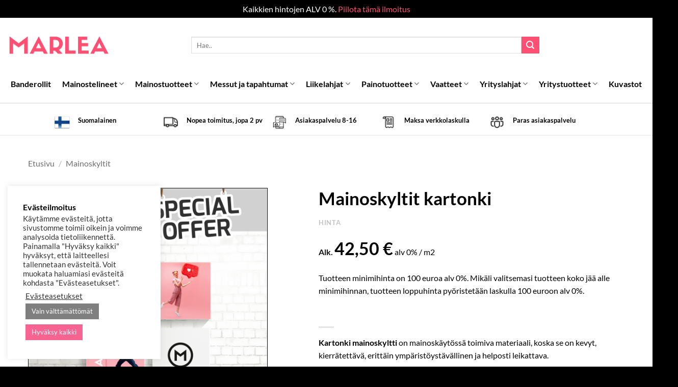

--- FILE ---
content_type: text/html; charset=UTF-8
request_url: https://marlea.fi/tuote/mainoskyltit-kartonki/
body_size: 65352
content:
<!DOCTYPE html>
<html lang="fi" class="loading-site no-js">
<head>
	<meta charset="UTF-8" />
	<link rel="profile" href="http://gmpg.org/xfn/11" />
	<link rel="pingback" href="https://marlea.fi/xmlrpc.php" />

	<script>(function(html){html.className = html.className.replace(/\bno-js\b/,'js')})(document.documentElement);</script>
<title>Mainoskyltit kartonki &#x2d; edullinen ja ekologinen sisälle | Marlea</title><link rel="preload" data-rocket-preload as="image" href="https://marlea.fi/wp-content/uploads/2021/05/Kansikuva-mainoskyltit_Mainoskyltti-kartonki-1.png.webp" imagesrcset="https://marlea.fi/wp-content/uploads/2021/05/Kansikuva-mainoskyltit_Mainoskyltti-kartonki-1-510x510.png 510w, https://marlea.fi/wp-content/uploads/2021/05/Kansikuva-mainoskyltit_Mainoskyltti-kartonki-1-100x100.png 100w, https://marlea.fi/wp-content/uploads/2021/05/Kansikuva-mainoskyltit_Mainoskyltti-kartonki-1-300x300.png 300w, https://marlea.fi/wp-content/uploads/2021/05/Kansikuva-mainoskyltit_Mainoskyltti-kartonki-1-768x768.png 768w, https://marlea.fi/wp-content/uploads/2021/05/Kansikuva-mainoskyltit_Mainoskyltti-kartonki-1-800x800.png 800w" imagesizes="(max-width: 510px) 100vw, 510px" fetchpriority="high">
	<style>img:is([sizes="auto" i], [sizes^="auto," i]) { contain-intrinsic-size: 3000px 1500px }</style>
	<meta name="viewport" content="width=device-width, initial-scale=1" />
<!-- The SEO Framework tehnyt Sybre Waaijer -->
<meta name="robots" content="max-snippet:-1,max-image-preview:standard,max-video-preview:-1" />
<link rel="canonical" href="https://marlea.fi/tuote/mainoskyltit-kartonki/" />
<meta name="description" content="Sisäkäyttöön soveltuvat kartonkiset mainoskyltit ovat edullisia ja ekologisia &#x2d; ja keveitä mainoskylttejä erittäin hyvällä painatusjäljellä. Osta verkosta!" />
<meta property="og:type" content="product" />
<meta property="og:locale" content="fi_FI" />
<meta property="og:site_name" content="Marlea" />
<meta property="og:title" content="Mainoskyltit kartonki &#x2d; edullinen ja ekologinen sisälle" />
<meta property="og:description" content="Sisäkäyttöön soveltuvat kartonkiset mainoskyltit ovat edullisia ja ekologisia &#x2d; ja keveitä mainoskylttejä erittäin hyvällä painatusjäljellä. Osta verkosta!" />
<meta property="og:url" content="https://marlea.fi/tuote/mainoskyltit-kartonki/" />
<meta property="og:image" content="https://marlea.fi/wp-content/uploads/2021/05/Kansikuva-mainoskyltit_Mainoskyltti-kartonki-1.png" />
<meta property="og:image:width" content="2560" />
<meta property="og:image:height" content="2560" />
<meta property="og:image:alt" content="Kansikuva mainoskyltit_Mainoskyltti kartonki" />
<meta property="article:published_time" content="2021-05-03T11:10:41+00:00" />
<meta property="article:modified_time" content="2024-10-22T10:15:05+00:00" />
<meta name="twitter:card" content="summary_large_image" />
<meta name="twitter:title" content="Mainoskyltit kartonki &#x2d; edullinen ja ekologinen sisälle" />
<meta name="twitter:description" content="Sisäkäyttöön soveltuvat kartonkiset mainoskyltit ovat edullisia ja ekologisia &#x2d; ja keveitä mainoskylttejä erittäin hyvällä painatusjäljellä. Osta verkosta!" />
<meta name="twitter:image" content="https://marlea.fi/wp-content/uploads/2021/05/Kansikuva-mainoskyltit_Mainoskyltti-kartonki-1.png" />
<meta name="twitter:image:alt" content="Kansikuva mainoskyltit_Mainoskyltti kartonki" />
<meta name="google-site-verification" content="duUQoMG1YwVVbPGtYf_otmdwZ021_OAcWo7J_heIKVI" />
<script type="application/ld+json">{"@context":"https://schema.org","@graph":[{"@type":"WebSite","@id":"https://marlea.fi/#/schema/WebSite","url":"https://marlea.fi/","name":"Marlea","description":"Mainos&#x2d; ja messutuotteet","inLanguage":"fi","potentialAction":{"@type":"SearchAction","target":{"@type":"EntryPoint","urlTemplate":"https://marlea.fi/search/{search_term_string}/"},"query-input":"required name=search_term_string"},"publisher":{"@type":"Organization","@id":"https://marlea.fi/#/schema/Organization","name":"Marlea","url":"https://marlea.fi/","logo":{"@type":"ImageObject","url":"https://marlea.fi/wp-content/uploads/2021/04/Marlea_M_pink_White_BG_1-1001.png","contentUrl":"https://marlea.fi/wp-content/uploads/2021/04/Marlea_M_pink_White_BG_1-1001.png","width":454,"height":454}}},{"@type":"WebPage","@id":"https://marlea.fi/tuote/mainoskyltit-kartonki/","url":"https://marlea.fi/tuote/mainoskyltit-kartonki/","name":"Mainoskyltit kartonki &#x2d; edullinen ja ekologinen sisälle | Marlea","description":"Sisäkäyttöön soveltuvat kartonkiset mainoskyltit ovat edullisia ja ekologisia &#x2d; ja keveitä mainoskylttejä erittäin hyvällä painatusjäljellä. Osta verkosta!","inLanguage":"fi","isPartOf":{"@id":"https://marlea.fi/#/schema/WebSite"},"breadcrumb":{"@type":"BreadcrumbList","@id":"https://marlea.fi/#/schema/BreadcrumbList","itemListElement":[{"@type":"ListItem","position":1,"item":"https://marlea.fi/","name":"Marlea"},{"@type":"ListItem","position":2,"item":"https://marlea.fi/kauppa/","name":"Kauppa"},{"@type":"ListItem","position":3,"name":"Mainoskyltit kartonki &#x2d; edullinen ja ekologinen sisälle"}]},"potentialAction":{"@type":"ReadAction","target":"https://marlea.fi/tuote/mainoskyltit-kartonki/"},"datePublished":"2021-05-03T11:10:41+00:00","dateModified":"2024-10-22T10:15:05+00:00"}]}</script>
<!-- / The SEO Framework tehnyt Sybre Waaijer | 3.87ms meta | 0.82ms boot -->

<link rel='dns-prefetch' href='//static.klaviyo.com' />
<link rel='dns-prefetch' href='//cdn.jsdelivr.net' />
<link rel='dns-prefetch' href='//www.googletagmanager.com' />
<link rel='dns-prefetch' href='//use.fontawesome.com' />

<link rel='prefetch' href='https://marlea.fi/wp-content/themes/flatsome/assets/js/flatsome.js?ver=22889b626eb7ec03b5a4' />
<link rel='prefetch' href='https://marlea.fi/wp-content/themes/flatsome/assets/js/chunk.slider.js?ver=3.20.1' />
<link rel='prefetch' href='https://marlea.fi/wp-content/themes/flatsome/assets/js/chunk.popups.js?ver=3.20.1' />
<link rel='prefetch' href='https://marlea.fi/wp-content/themes/flatsome/assets/js/chunk.tooltips.js?ver=3.20.1' />
<link rel='prefetch' href='https://marlea.fi/wp-content/themes/flatsome/assets/js/woocommerce.js?ver=1c9be63d628ff7c3ff4c' />
<link rel="alternate" type="application/rss+xml" title="Marlea &raquo; syöte" href="https://marlea.fi/feed/" />
<link rel="alternate" type="application/rss+xml" title="Marlea &raquo; kommenttien syöte" href="https://marlea.fi/comments/feed/" />
<link rel='stylesheet' id='themecomplete-epo-css' href='https://marlea.fi/wp-content/plugins/woocommerce-tm-extra-product-options/assets/css/epo.min.css?ver=6.3.2' type='text/css' media='all' />
<link rel='stylesheet' id='themecomplete-epo-smallscreen-css' href='https://marlea.fi/wp-content/plugins/woocommerce-tm-extra-product-options/assets/css/tm-epo-smallscreen.min.css?ver=6.3.2' type='text/css' media='only screen and (max-width: 768px)' />
<style id='wp-block-library-inline-css' type='text/css'>
:root{--wp-admin-theme-color:#007cba;--wp-admin-theme-color--rgb:0,124,186;--wp-admin-theme-color-darker-10:#006ba1;--wp-admin-theme-color-darker-10--rgb:0,107,161;--wp-admin-theme-color-darker-20:#005a87;--wp-admin-theme-color-darker-20--rgb:0,90,135;--wp-admin-border-width-focus:2px;--wp-block-synced-color:#7a00df;--wp-block-synced-color--rgb:122,0,223;--wp-bound-block-color:var(--wp-block-synced-color)}@media (min-resolution:192dpi){:root{--wp-admin-border-width-focus:1.5px}}.wp-element-button{cursor:pointer}:root{--wp--preset--font-size--normal:16px;--wp--preset--font-size--huge:42px}:root .has-very-light-gray-background-color{background-color:#eee}:root .has-very-dark-gray-background-color{background-color:#313131}:root .has-very-light-gray-color{color:#eee}:root .has-very-dark-gray-color{color:#313131}:root .has-vivid-green-cyan-to-vivid-cyan-blue-gradient-background{background:linear-gradient(135deg,#00d084,#0693e3)}:root .has-purple-crush-gradient-background{background:linear-gradient(135deg,#34e2e4,#4721fb 50%,#ab1dfe)}:root .has-hazy-dawn-gradient-background{background:linear-gradient(135deg,#faaca8,#dad0ec)}:root .has-subdued-olive-gradient-background{background:linear-gradient(135deg,#fafae1,#67a671)}:root .has-atomic-cream-gradient-background{background:linear-gradient(135deg,#fdd79a,#004a59)}:root .has-nightshade-gradient-background{background:linear-gradient(135deg,#330968,#31cdcf)}:root .has-midnight-gradient-background{background:linear-gradient(135deg,#020381,#2874fc)}.has-regular-font-size{font-size:1em}.has-larger-font-size{font-size:2.625em}.has-normal-font-size{font-size:var(--wp--preset--font-size--normal)}.has-huge-font-size{font-size:var(--wp--preset--font-size--huge)}.has-text-align-center{text-align:center}.has-text-align-left{text-align:left}.has-text-align-right{text-align:right}#end-resizable-editor-section{display:none}.aligncenter{clear:both}.items-justified-left{justify-content:flex-start}.items-justified-center{justify-content:center}.items-justified-right{justify-content:flex-end}.items-justified-space-between{justify-content:space-between}.screen-reader-text{border:0;clip-path:inset(50%);height:1px;margin:-1px;overflow:hidden;padding:0;position:absolute;width:1px;word-wrap:normal!important}.screen-reader-text:focus{background-color:#ddd;clip-path:none;color:#444;display:block;font-size:1em;height:auto;left:5px;line-height:normal;padding:15px 23px 14px;text-decoration:none;top:5px;width:auto;z-index:100000}html :where(.has-border-color){border-style:solid}html :where([style*=border-top-color]){border-top-style:solid}html :where([style*=border-right-color]){border-right-style:solid}html :where([style*=border-bottom-color]){border-bottom-style:solid}html :where([style*=border-left-color]){border-left-style:solid}html :where([style*=border-width]){border-style:solid}html :where([style*=border-top-width]){border-top-style:solid}html :where([style*=border-right-width]){border-right-style:solid}html :where([style*=border-bottom-width]){border-bottom-style:solid}html :where([style*=border-left-width]){border-left-style:solid}html :where(img[class*=wp-image-]){height:auto;max-width:100%}:where(figure){margin:0 0 1em}html :where(.is-position-sticky){--wp-admin--admin-bar--position-offset:var(--wp-admin--admin-bar--height,0px)}@media screen and (max-width:600px){html :where(.is-position-sticky){--wp-admin--admin-bar--position-offset:0px}}
</style>
<link rel='stylesheet' id='font-awesome-svg-styles-css' href='https://marlea.fi/wp-content/uploads/font-awesome/v5.15.3/css/svg-with-js.css' type='text/css' media='all' />
<style id='font-awesome-svg-styles-inline-css' type='text/css'>
   .wp-block-font-awesome-icon svg::before,
   .wp-rich-text-font-awesome-icon svg::before {content: unset;}
</style>
<link rel='stylesheet' id='advanced-flat-rate-shipping-for-woocommerce-css' href='https://marlea.fi/wp-content/plugins/advanced-flat-rate-shipping-for-woocommerce-premium/public/css/advanced-flat-rate-shipping-for-woocommerce-public.css?ver=v4.4.0' type='text/css' media='all' />
<link rel='stylesheet' id='font-awesome-min-css' href='https://marlea.fi/wp-content/plugins/advanced-flat-rate-shipping-for-woocommerce-premium/public/css/font-awesome.min.css?ver=v4.4.0' type='text/css' media='all' />
<link rel='stylesheet' id='cookie-law-info-css' href='https://marlea.fi/wp-content/plugins/cookie-law-info/legacy/public/css/cookie-law-info-public.css?ver=3.2.10' type='text/css' media='all' />
<link rel='stylesheet' id='cookie-law-info-gdpr-css' href='https://marlea.fi/wp-content/plugins/cookie-law-info/legacy/public/css/cookie-law-info-gdpr.css?ver=3.2.10' type='text/css' media='all' />
<link rel='stylesheet' id='custom-prints-woo-css' href='https://marlea.fi/wp-content/plugins/custom-prints-woo/public/css/custom-prints-woo-public.css?ver=1.0.0' type='text/css' media='all' />
<link rel='stylesheet' id='tiered-pricing-table-front-css-css' href='https://marlea.fi/wp-content/plugins/tier-pricing-table/assets/frontend/main.css?ver=5.1.8' type='text/css' media='all' />
<link rel='stylesheet' id='photoswipe-css' href='https://marlea.fi/wp-content/plugins/woocommerce/assets/css/photoswipe/photoswipe.min.css?ver=10.4.3' type='text/css' media='all' />
<link rel='stylesheet' id='photoswipe-default-skin-css' href='https://marlea.fi/wp-content/plugins/woocommerce/assets/css/photoswipe/default-skin/default-skin.min.css?ver=10.4.3' type='text/css' media='all' />
<style id='woocommerce-inline-inline-css' type='text/css'>
.woocommerce form .form-row .required { visibility: visible; }
</style>
<link rel='stylesheet' id='vicode_css-css' href='https://marlea.fi/wp-content/plugins/wp-file-checkout-master/css/style.css?ver=1770103307' type='text/css' media='' />
<link rel='stylesheet' id='woo-variation-swatches-css' href='https://marlea.fi/wp-content/plugins/woo-variation-swatches/assets/css/frontend.min.css?ver=1745501631' type='text/css' media='all' />
<style id='woo-variation-swatches-inline-css' type='text/css'>
:root {
--wvs-tick:url("data:image/svg+xml;utf8,%3Csvg filter='drop-shadow(0px 0px 2px rgb(0 0 0 / .8))' xmlns='http://www.w3.org/2000/svg'  viewBox='0 0 30 30'%3E%3Cpath fill='none' stroke='' stroke-linecap='round' stroke-linejoin='round' stroke-width='4' d='M4 16L11 23 27 7'/%3E%3C/svg%3E");

--wvs-cross:url("data:image/svg+xml;utf8,%3Csvg filter='drop-shadow(0px 0px 5px rgb(255 255 255 / .6))' xmlns='http://www.w3.org/2000/svg' width='72px' height='72px' viewBox='0 0 24 24'%3E%3Cpath fill='none' stroke='' stroke-linecap='round' stroke-width='0.6' d='M5 5L19 19M19 5L5 19'/%3E%3C/svg%3E");
--wvs-single-product-item-width:30px;
--wvs-single-product-item-height:30px;
--wvs-single-product-item-font-size:16px}
</style>
<link rel='stylesheet' id='bootstrap_css-css' href='https://cdn.jsdelivr.net/npm/bootstrap@5.0.0-beta3/dist/css/bootstrap.min.css' type='text/css' media='all' />
<link rel='stylesheet' id='parent-style-css' href='https://marlea.fi/wp-content/themes/flatsome-child/style.css?ver=6.8.3' type='text/css' media='all' />
<link rel='stylesheet' id='slick-css-css' href='https://marlea.fi/wp-content/themes/flatsome-child/slick.css?ver=6.8.3' type='text/css' media='all' />
<link rel='stylesheet' id='slick-theme-css-css' href='https://marlea.fi/wp-content/themes/flatsome-child/slick-theme.css?ver=6.8.3' type='text/css' media='all' />
<link rel='stylesheet' id='flatsome-woocommerce-extra-product-options-css' href='https://marlea.fi/wp-content/themes/flatsome/inc/integrations/wc-extra-product-options/extra-product-options.css?ver=3.20.1' type='text/css' media='all' />
<link rel='stylesheet' id='font-awesome-official-css' href='https://use.fontawesome.com/releases/v5.15.3/css/all.css' type='text/css' media='all' integrity="sha384-SZXxX4whJ79/gErwcOYf+zWLeJdY/qpuqC4cAa9rOGUstPomtqpuNWT9wdPEn2fk" crossorigin="anonymous" />
<link rel='stylesheet' id='flatsome-main-css' href='https://marlea.fi/wp-content/themes/flatsome/assets/css/flatsome.css?ver=3.20.1' type='text/css' media='all' />
<style id='flatsome-main-inline-css' type='text/css'>
@font-face {
				font-family: "fl-icons";
				font-display: block;
				src: url(https://marlea.fi/wp-content/themes/flatsome/assets/css/icons/fl-icons.eot?v=3.20.1);
				src:
					url(https://marlea.fi/wp-content/themes/flatsome/assets/css/icons/fl-icons.eot#iefix?v=3.20.1) format("embedded-opentype"),
					url(https://marlea.fi/wp-content/themes/flatsome/assets/css/icons/fl-icons.woff2?v=3.20.1) format("woff2"),
					url(https://marlea.fi/wp-content/themes/flatsome/assets/css/icons/fl-icons.ttf?v=3.20.1) format("truetype"),
					url(https://marlea.fi/wp-content/themes/flatsome/assets/css/icons/fl-icons.woff?v=3.20.1) format("woff"),
					url(https://marlea.fi/wp-content/themes/flatsome/assets/css/icons/fl-icons.svg?v=3.20.1#fl-icons) format("svg");
			}
</style>
<link rel='stylesheet' id='flatsome-shop-css' href='https://marlea.fi/wp-content/themes/flatsome/assets/css/flatsome-shop.css?ver=3.20.1' type='text/css' media='all' />
<link rel='stylesheet' id='flatsome-style-css' href='https://marlea.fi/wp-content/themes/flatsome-child/style.css?ver=3.0' type='text/css' media='all' />
<style id='themecomplete-extra-css-inline-css' type='text/css'>
.woocommerce #content table.cart img.epo-upload-image, .woocommerce table.cart img.epo-upload-image, .woocommerce-page #content table.cart img.epo-upload-image, .woocommerce-page table.cart img.epo-upload-image, .epo-upload-image {max-width: calc(70% - 0.5em)  !important;max-height: none !important;}
/* Button */
.footer .button-secondary{
	background-color:#ff5073;
	box-shadow:none;
	padding-top:2px !important;
	padding-bottom:2px;
}
/* Button */
.footer .button-secondary a:hover{
	background-color:#de5873;
	box-shadow:none;
	padding-top:2px !important;
	padding-bottom:2px;
}

/* Hinnan keskity */
#tm-epo-totals .tm-extra-product-options-totals{
	text-align:center;
	padding-top:20px;
	padding-bottom:20px;
	background-color:#f6214c;
}

/* Hinta fontti */
.final .woocommerce-Price-amount bdi{
	font-size:34px;
	color:#ffffff;
}

/* Yhteensä (teksti)  fontti */
#tm-epo-totals .tm-extra-product-options-totals .tm-final-totals{
	font-size:14px;
	color:#ffffff;
}

/* Alv (teksti) fontti */
.tm-extra-product-options-totals .final small{
	font-size:14px;
	color:#ffffff;
	
}

/* Alk hinta hide (alaosa*/
.cart .price-wrapper p{
	display:none;
	
}
</style>
<style id='rocket-lazyload-inline-css' type='text/css'>
.rll-youtube-player{position:relative;padding-bottom:56.23%;height:0;overflow:hidden;max-width:100%;}.rll-youtube-player:focus-within{outline: 2px solid currentColor;outline-offset: 5px;}.rll-youtube-player iframe{position:absolute;top:0;left:0;width:100%;height:100%;z-index:100;background:0 0}.rll-youtube-player img{bottom:0;display:block;left:0;margin:auto;max-width:100%;width:100%;position:absolute;right:0;top:0;border:none;height:auto;-webkit-transition:.4s all;-moz-transition:.4s all;transition:.4s all}.rll-youtube-player img:hover{-webkit-filter:brightness(75%)}.rll-youtube-player .play{height:100%;width:100%;left:0;top:0;position:absolute;background:url(https://marlea.fi/wp-content/plugins/wp-rocket/assets/img/youtube.png) no-repeat center;background-color: transparent !important;cursor:pointer;border:none;}
</style>
<link rel='stylesheet' id='font-awesome-official-v4shim-css' href='https://use.fontawesome.com/releases/v5.15.3/css/v4-shims.css' type='text/css' media='all' integrity="sha384-C2B+KlPW+WkR0Ld9loR1x3cXp7asA0iGVodhCoJ4hwrWm/d9qKS59BGisq+2Y0/D" crossorigin="anonymous" />
<style id='font-awesome-official-v4shim-inline-css' type='text/css'>
@font-face {
font-family: "FontAwesome";
font-display: block;
src: url("https://use.fontawesome.com/releases/v5.15.3/webfonts/fa-brands-400.eot"),
		url("https://use.fontawesome.com/releases/v5.15.3/webfonts/fa-brands-400.eot?#iefix") format("embedded-opentype"),
		url("https://use.fontawesome.com/releases/v5.15.3/webfonts/fa-brands-400.woff2") format("woff2"),
		url("https://use.fontawesome.com/releases/v5.15.3/webfonts/fa-brands-400.woff") format("woff"),
		url("https://use.fontawesome.com/releases/v5.15.3/webfonts/fa-brands-400.ttf") format("truetype"),
		url("https://use.fontawesome.com/releases/v5.15.3/webfonts/fa-brands-400.svg#fontawesome") format("svg");
}

@font-face {
font-family: "FontAwesome";
font-display: block;
src: url("https://use.fontawesome.com/releases/v5.15.3/webfonts/fa-solid-900.eot"),
		url("https://use.fontawesome.com/releases/v5.15.3/webfonts/fa-solid-900.eot?#iefix") format("embedded-opentype"),
		url("https://use.fontawesome.com/releases/v5.15.3/webfonts/fa-solid-900.woff2") format("woff2"),
		url("https://use.fontawesome.com/releases/v5.15.3/webfonts/fa-solid-900.woff") format("woff"),
		url("https://use.fontawesome.com/releases/v5.15.3/webfonts/fa-solid-900.ttf") format("truetype"),
		url("https://use.fontawesome.com/releases/v5.15.3/webfonts/fa-solid-900.svg#fontawesome") format("svg");
}

@font-face {
font-family: "FontAwesome";
font-display: block;
src: url("https://use.fontawesome.com/releases/v5.15.3/webfonts/fa-regular-400.eot"),
		url("https://use.fontawesome.com/releases/v5.15.3/webfonts/fa-regular-400.eot?#iefix") format("embedded-opentype"),
		url("https://use.fontawesome.com/releases/v5.15.3/webfonts/fa-regular-400.woff2") format("woff2"),
		url("https://use.fontawesome.com/releases/v5.15.3/webfonts/fa-regular-400.woff") format("woff"),
		url("https://use.fontawesome.com/releases/v5.15.3/webfonts/fa-regular-400.ttf") format("truetype"),
		url("https://use.fontawesome.com/releases/v5.15.3/webfonts/fa-regular-400.svg#fontawesome") format("svg");
unicode-range: U+F004-F005,U+F007,U+F017,U+F022,U+F024,U+F02E,U+F03E,U+F044,U+F057-F059,U+F06E,U+F070,U+F075,U+F07B-F07C,U+F080,U+F086,U+F089,U+F094,U+F09D,U+F0A0,U+F0A4-F0A7,U+F0C5,U+F0C7-F0C8,U+F0E0,U+F0EB,U+F0F3,U+F0F8,U+F0FE,U+F111,U+F118-F11A,U+F11C,U+F133,U+F144,U+F146,U+F14A,U+F14D-F14E,U+F150-F152,U+F15B-F15C,U+F164-F165,U+F185-F186,U+F191-F192,U+F1AD,U+F1C1-F1C9,U+F1CD,U+F1D8,U+F1E3,U+F1EA,U+F1F6,U+F1F9,U+F20A,U+F247-F249,U+F24D,U+F254-F25B,U+F25D,U+F267,U+F271-F274,U+F279,U+F28B,U+F28D,U+F2B5-F2B6,U+F2B9,U+F2BB,U+F2BD,U+F2C1-F2C2,U+F2D0,U+F2D2,U+F2DC,U+F2ED,U+F328,U+F358-F35B,U+F3A5,U+F3D1,U+F410,U+F4AD;
}
</style>
<script type="text/template" id="tmpl-variation-template">
	<div class="woocommerce-variation-description">{{{ data.variation.variation_description }}}</div>
	<div class="woocommerce-variation-price">{{{ data.variation.price_html }}}</div>
	<div class="woocommerce-variation-availability">{{{ data.variation.availability_html }}}</div>
</script>
<script type="text/template" id="tmpl-unavailable-variation-template">
	<p role="alert">Pahoittelemme, tämä tuote ei ole saatavilla. Ole hyvä, valitse eri tavalla.</p>
</script>
<script type="text/javascript" id="jquery-core-js-extra">
/* <![CDATA[ */
var xlwcty = {"ajax_url":"https:\/\/marlea.fi\/wp-admin\/admin-ajax.php","version":"2.23.0","wc_version":"10.4.3"};
/* ]]> */
</script>
<script type="text/javascript" src="https://marlea.fi/wp-includes/js/jquery/jquery.min.js?ver=3.7.1" id="jquery-core-js"></script>
<script type="text/javascript" src="https://marlea.fi/wp-includes/js/jquery/jquery-migrate.min.js?ver=3.4.1" id="jquery-migrate-js"></script>
<script type="text/javascript" src="https://marlea.fi/wp-includes/js/underscore.min.js?ver=1.13.7" id="underscore-js"></script>
<script type="text/javascript" id="wp-util-js-extra">
/* <![CDATA[ */
var _wpUtilSettings = {"ajax":{"url":"\/wp-admin\/admin-ajax.php"}};
/* ]]> */
</script>
<script type="text/javascript" src="https://marlea.fi/wp-includes/js/wp-util.min.js?ver=6.8.3" id="wp-util-js"></script>
<script type="text/javascript" src="https://marlea.fi/wp-content/plugins/woocommerce/assets/js/jquery-blockui/jquery.blockUI.min.js?ver=2.7.0-wc.10.4.3" id="wc-jquery-blockui-js" data-wp-strategy="defer"></script>
<script type="text/javascript" src="https://marlea.fi/wp-content/plugins/advanced-flat-rate-shipping-for-woocommerce-premium/public/js/advanced-flat-rate-shipping-for-woocommerce-public.js?ver=v4.4.0" id="advanced-flat-rate-shipping-for-woocommerce-js"></script>
<script type="text/javascript" id="cookie-law-info-js-extra">
/* <![CDATA[ */
var Cli_Data = {"nn_cookie_ids":[],"cookielist":[],"non_necessary_cookies":[],"ccpaEnabled":"","ccpaRegionBased":"","ccpaBarEnabled":"","strictlyEnabled":["necessary","obligatoire"],"ccpaType":"gdpr","js_blocking":"1","custom_integration":"","triggerDomRefresh":"","secure_cookies":""};
var cli_cookiebar_settings = {"animate_speed_hide":"500","animate_speed_show":"500","background":"#FFF","border":"#b1a6a6c2","border_on":"","button_1_button_colour":"#61a229","button_1_button_hover":"#4e8221","button_1_link_colour":"#fff","button_1_as_button":"1","button_1_new_win":"","button_2_button_colour":"#333","button_2_button_hover":"#292929","button_2_link_colour":"#444","button_2_as_button":"","button_2_hidebar":"","button_3_button_colour":"#7f7f7f","button_3_button_hover":"#666666","button_3_link_colour":"#fff","button_3_as_button":"1","button_3_new_win":"","button_4_button_colour":"#000","button_4_button_hover":"#000000","button_4_link_colour":"#333333","button_4_as_button":"","button_7_button_colour":"#f76491","button_7_button_hover":"#c65074","button_7_link_colour":"#fff","button_7_as_button":"1","button_7_new_win":"","font_family":"inherit","header_fix":"","notify_animate_hide":"1","notify_animate_show":"","notify_div_id":"#cookie-law-info-bar","notify_position_horizontal":"right","notify_position_vertical":"bottom","scroll_close":"","scroll_close_reload":"","accept_close_reload":"","reject_close_reload":"","showagain_tab":"","showagain_background":"#fff","showagain_border":"#000","showagain_div_id":"#cookie-law-info-again","showagain_x_position":"100px","text":"#333333","show_once_yn":"","show_once":"10000","logging_on":"","as_popup":"","popup_overlay":"1","bar_heading_text":"Ev\u00e4steilmoitus","cookie_bar_as":"widget","popup_showagain_position":"bottom-right","widget_position":"left"};
var log_object = {"ajax_url":"https:\/\/marlea.fi\/wp-admin\/admin-ajax.php"};
/* ]]> */
</script>
<script type="text/javascript" src="https://marlea.fi/wp-content/plugins/cookie-law-info/legacy/public/js/cookie-law-info-public.js?ver=3.2.10" id="cookie-law-info-js"></script>
<script type="text/javascript" src="https://marlea.fi/wp-content/plugins/custom-prints-woo/public/js/custom-prints-woo-public.js?ver=1.0.0" id="custom-prints-woo-js"></script>
<script type="text/javascript" id="tiered-pricing-table-front-js-js-extra">
/* <![CDATA[ */
var tieredPricingGlobalData = {"loadVariationTieredPricingNonce":"90522b9c16","isPremium":"no","currencyOptions":{"currency_symbol":"&euro;","decimal_separator":",","thousand_separator":"","decimals":2,"price_format":"%2$s&nbsp;%1$s","trim_zeros":false},"supportedVariableProductTypes":["variable","variable-subscription"],"supportedSimpleProductTypes":["simple","variation","subscription","subscription-variation"]};
/* ]]> */
</script>
<script type="text/javascript" src="https://marlea.fi/wp-content/plugins/tier-pricing-table/assets/frontend/product-tiered-pricing-table.min.js?ver=5.1.8" id="tiered-pricing-table-front-js-js"></script>
<script type="text/javascript" id="wc-add-to-cart-js-extra">
/* <![CDATA[ */
var wc_add_to_cart_params = {"ajax_url":"\/wp-admin\/admin-ajax.php","wc_ajax_url":"\/?wc-ajax=%%endpoint%%","i18n_view_cart":"N\u00e4yt\u00e4 tarjouspyynt\u00f6kori","cart_url":"https:\/\/marlea.fi\/ostoskori\/","is_cart":"","cart_redirect_after_add":"no"};
/* ]]> */
</script>
<script type="text/javascript" src="https://marlea.fi/wp-content/plugins/woocommerce/assets/js/frontend/add-to-cart.min.js?ver=10.4.3" id="wc-add-to-cart-js" defer="defer" data-wp-strategy="defer"></script>
<script type="text/javascript" src="https://marlea.fi/wp-content/plugins/woocommerce/assets/js/photoswipe/photoswipe.min.js?ver=4.1.1-wc.10.4.3" id="wc-photoswipe-js" defer="defer" data-wp-strategy="defer"></script>
<script type="text/javascript" src="https://marlea.fi/wp-content/plugins/woocommerce/assets/js/photoswipe/photoswipe-ui-default.min.js?ver=4.1.1-wc.10.4.3" id="wc-photoswipe-ui-default-js" defer="defer" data-wp-strategy="defer"></script>
<script type="text/javascript" id="wc-single-product-js-extra">
/* <![CDATA[ */
var wc_single_product_params = {"i18n_required_rating_text":"Valitse arvostelu, ole hyv\u00e4.","i18n_rating_options":["1\/5 t\u00e4hte\u00e4","2\/5 t\u00e4hte\u00e4","3\/5 t\u00e4hte\u00e4","4\/5 t\u00e4hte\u00e4","5\/5 t\u00e4hte\u00e4"],"i18n_product_gallery_trigger_text":"View full-screen image gallery","review_rating_required":"yes","flexslider":{"rtl":false,"animation":"slide","smoothHeight":true,"directionNav":false,"controlNav":"thumbnails","slideshow":false,"animationSpeed":500,"animationLoop":false,"allowOneSlide":false},"zoom_enabled":"","zoom_options":[],"photoswipe_enabled":"1","photoswipe_options":{"shareEl":false,"closeOnScroll":false,"history":false,"hideAnimationDuration":0,"showAnimationDuration":0},"flexslider_enabled":""};
/* ]]> */
</script>
<script type="text/javascript" src="https://marlea.fi/wp-content/plugins/woocommerce/assets/js/frontend/single-product.min.js?ver=10.4.3" id="wc-single-product-js" defer="defer" data-wp-strategy="defer"></script>
<script type="text/javascript" src="https://marlea.fi/wp-content/plugins/woocommerce/assets/js/js-cookie/js.cookie.min.js?ver=2.1.4-wc.10.4.3" id="wc-js-cookie-js" data-wp-strategy="defer"></script>
<script type="text/javascript" src="https://marlea.fi/wp-content/plugins/woocommerce-quantity-manager/assets/js/wqm-frontend.min.js?ver=2.3" id="wqm-frontend-js"></script>

<!-- Google tag (gtag.js) snippet added by Site Kit -->

<!-- Google Analytics snippet added by Site Kit -->
<script type="text/javascript" src="https://www.googletagmanager.com/gtag/js?id=GT-55VSMSD" id="google_gtagjs-js" async></script>
<script type="text/javascript" id="google_gtagjs-js-after">
/* <![CDATA[ */
window.dataLayer = window.dataLayer || [];function gtag(){dataLayer.push(arguments);}
gtag("set","linker",{"domains":["marlea.fi"]});
gtag("js", new Date());
gtag("set", "developer_id.dZTNiMT", true);
gtag("config", "GT-55VSMSD");
 window._googlesitekit = window._googlesitekit || {}; window._googlesitekit.throttledEvents = []; window._googlesitekit.gtagEvent = (name, data) => { var key = JSON.stringify( { name, data } ); if ( !! window._googlesitekit.throttledEvents[ key ] ) { return; } window._googlesitekit.throttledEvents[ key ] = true; setTimeout( () => { delete window._googlesitekit.throttledEvents[ key ]; }, 5 ); gtag( "event", name, { ...data, event_source: "site-kit" } ); } 
/* ]]> */
</script>

<!-- End Google tag (gtag.js) snippet added by Site Kit -->
<script type="text/javascript" id="wc-settings-dep-in-header-js-after">
/* <![CDATA[ */
console.warn( "Scripts that have a dependency on [wc-settings, wc-blocks-checkout] must be loaded in the footer, klaviyo-klaviyo-checkout-block-editor-script was registered to load in the header, but has been switched to load in the footer instead. See https://github.com/woocommerce/woocommerce-gutenberg-products-block/pull/5059" );
console.warn( "Scripts that have a dependency on [wc-settings, wc-blocks-checkout] must be loaded in the footer, klaviyo-klaviyo-checkout-block-view-script was registered to load in the header, but has been switched to load in the footer instead. See https://github.com/woocommerce/woocommerce-gutenberg-products-block/pull/5059" );
/* ]]> */
</script>
<link rel="https://api.w.org/" href="https://marlea.fi/wp-json/" /><link rel="alternate" title="JSON" type="application/json" href="https://marlea.fi/wp-json/wp/v2/product/1197" /><link rel="EditURI" type="application/rsd+xml" title="RSD" href="https://marlea.fi/xmlrpc.php?rsd" />
<link rel="alternate" title="oEmbed (JSON)" type="application/json+oembed" href="https://marlea.fi/wp-json/oembed/1.0/embed?url=https%3A%2F%2Fmarlea.fi%2Ftuote%2Fmainoskyltit-kartonki%2F" />
<link rel="alternate" title="oEmbed (XML)" type="text/xml+oembed" href="https://marlea.fi/wp-json/oembed/1.0/embed?url=https%3A%2F%2Fmarlea.fi%2Ftuote%2Fmainoskyltit-kartonki%2F&#038;format=xml" />
<script type="text/plain" data-cli-class="cli-blocker-script"  data-cli-script-type="analytics" data-cli-block="true"  data-cli-element-position="head" async src="https://www.googletagmanager.com/gtag/js?id=G-TLJZWE743L"></script><meta name="generator" content="Site Kit by Google 1.151.0" />			<!-- DO NOT COPY THIS SNIPPET! Start of Page Analytics Tracking for HubSpot WordPress plugin v11.3.6-->
			<script class="hsq-set-content-id" data-content-id="blog-post">
				var _hsq = _hsq || [];
				_hsq.push(["setContentType", "blog-post"]);
			</script>
			<!-- DO NOT COPY THIS SNIPPET! End of Page Analytics Tracking for HubSpot WordPress plugin -->
						<style>
				.tiered-pricing-table tbody td {
					padding: 10px;
				}

				.tiered-pricing-table th {
					padding-left: 10px;
				}
			</style>
					<script>
			// Tiered Pricing WOOCS Compatibility
			(function ($) {
				$('.tpt__tiered-pricing').on('tiered_price_update', function (event, data) {
					$.each($('.wcpa_form_outer'), function (i, el) {
						var $el = $(el);
						var product = $el.data('product');

						if (product) {
							product.wc_product_price = data.price;
							$(el).data('product', product);
						}
					});
				});
			})(jQuery);
		</script>
				<script>
			// Tiered Pricing WOOCS Compatibility
			(function ($) {
				const updateVariationPrice = function (price, variationId) {

					if (!variationId) {
						return;
					}

					if ($('[data-product_variations]').length === 0) {
						return;
					}

					let variationData = $('[data-product_variations]').data('product_variations');

					if (!variationData) {
						return;
					}

					variationData = variationData.map(variation => {
						if (variation.variation_id === parseInt(variationId)) {
							variation.display_price = price;
						}

						return variation;
					});

					$('[data-product_variations]').data('product_variations', variationData);
				};

				$('.tpt__tiered-pricing').on('tiered_price_update', function (event, data) {

					if (typeof WAPF !== 'undefined') {
						// the variable is defined
						WAPF.Filter.add('wapf/pricing/base', function (_price, _wrapper) {
							return data.price;
						});

						// Trigger update totals.
						$('.wapf').find('input, select, textarea').trigger('change');
					}

					// Free version
					if ($('.wapf-product-totals').length) {
						$('.wapf-product-totals').data('product-price', data.price);

						const productId = parseInt(data.__instance.$getPricingElement().data('product-id'));

						updateVariationPrice(data.price, productId);
					}
				});
			})(jQuery);
		</script>
		<!-- TrustBox script -->
<script type="text/javascript" src="//widget.trustpilot.com/bootstrap/v5/tp.widget.bootstrap.min.js" async></script>
<!-- End TrustBox script -->
<script type="text/javascript" async src="https://bot.leadoo.com/bot/dynamic.js?company=fsDcWluT"></script>
<!-- Preconnect scripts -->
<link rel="preconnect" href="https://use.fontawesome.com" crossorigin>
<link rel="preconnect" href="https://embed.tawk.to" crossorigin>
<!-- End Preconnect scripts -->	<noscript><style>.woocommerce-product-gallery{ opacity: 1 !important; }</style></noscript>
	<link rel="icon" href="https://marlea.fi/wp-content/uploads/2021/04/Marlea_M_pink_White_BG_1-1001-100x100.png.webp" sizes="32x32" />
<link rel="icon" href="https://marlea.fi/wp-content/uploads/2021/04/Marlea_M_pink_White_BG_1-1001-247x247.png.webp" sizes="192x192" />
<link rel="apple-touch-icon" href="https://marlea.fi/wp-content/uploads/2021/04/Marlea_M_pink_White_BG_1-1001-247x247.png.webp" />
<meta name="msapplication-TileImage" content="https://marlea.fi/wp-content/uploads/2021/04/Marlea_M_pink_White_BG_1-1001-300x300.png" />
<style id="custom-css" type="text/css">:root {--primary-color: #ff5073;--fs-color-primary: #ff5073;--fs-color-secondary: #ff5073;--fs-color-success: #627D47;--fs-color-alert: #b20000;--fs-color-base: #000000;--fs-experimental-link-color: #ff5073;--fs-experimental-link-color-hover: #000000;}.tooltipster-base {--tooltip-color: #fff;--tooltip-bg-color: #000;}.off-canvas-right .mfp-content, .off-canvas-left .mfp-content {--drawer-width: 300px;}.off-canvas .mfp-content.off-canvas-cart {--drawer-width: 360px;}.container-width, .full-width .ubermenu-nav, .container, .row{max-width: 1370px}.row.row-collapse{max-width: 1340px}.row.row-small{max-width: 1362.5px}.row.row-large{max-width: 1400px}.header-main{height: 107px}#logo img{max-height: 107px}#logo{width:200px;}#logo img{padding:20px 0;}.stuck #logo img{padding:20px 0;}.header-bottom{min-height: 55px}.header-top{min-height: 30px}.transparent .header-main{height: 90px}.transparent #logo img{max-height: 90px}.has-transparent + .page-title:first-of-type,.has-transparent + #main > .page-title,.has-transparent + #main > div > .page-title,.has-transparent + #main .page-header-wrapper:first-of-type .page-title{padding-top: 140px;}.header.show-on-scroll,.stuck .header-main{height:70px!important}.stuck #logo img{max-height: 70px!important}.search-form{ width: 75%;}.header-bg-color {background-color: #ffffff}.header-bottom {background-color: #ffffff}.header-main .nav > li > a{line-height: 16px }@media (max-width: 549px) {.header-main{height: 70px}#logo img{max-height: 70px}}.header-top{background-color:#020202!important;}h1,h2,h3,h4,h5,h6,.heading-font{color: #000000;}body{font-family: Lato, sans-serif;}body {font-weight: 400;font-style: normal;}.nav > li > a {font-family: Lato, sans-serif;}.mobile-sidebar-levels-2 .nav > li > ul > li > a {font-family: Lato, sans-serif;}.nav > li > a,.mobile-sidebar-levels-2 .nav > li > ul > li > a {font-weight: 700;font-style: normal;}h1,h2,h3,h4,h5,h6,.heading-font, .off-canvas-center .nav-sidebar.nav-vertical > li > a{font-family: Lato, sans-serif;}h1,h2,h3,h4,h5,h6,.heading-font,.banner h1,.banner h2 {font-weight: 700;font-style: normal;}.alt-font{font-family: "Dancing Script", sans-serif;}.alt-font {font-weight: 400!important;font-style: normal!important;}.header:not(.transparent) .header-nav-main.nav > li > a {color: #000000;}.header:not(.transparent) .header-nav-main.nav > li > a:hover,.header:not(.transparent) .header-nav-main.nav > li.active > a,.header:not(.transparent) .header-nav-main.nav > li.current > a,.header:not(.transparent) .header-nav-main.nav > li > a.active,.header:not(.transparent) .header-nav-main.nav > li > a.current{color: #ff5073;}.header-nav-main.nav-line-bottom > li > a:before,.header-nav-main.nav-line-grow > li > a:before,.header-nav-main.nav-line > li > a:before,.header-nav-main.nav-box > li > a:hover,.header-nav-main.nav-box > li.active > a,.header-nav-main.nav-pills > li > a:hover,.header-nav-main.nav-pills > li.active > a{color:#FFF!important;background-color: #ff5073;}.header:not(.transparent) .header-bottom-nav.nav > li > a{color: #000000;}.header:not(.transparent) .header-bottom-nav.nav > li > a:hover,.header:not(.transparent) .header-bottom-nav.nav > li.active > a,.header:not(.transparent) .header-bottom-nav.nav > li.current > a,.header:not(.transparent) .header-bottom-nav.nav > li > a.active,.header:not(.transparent) .header-bottom-nav.nav > li > a.current{color: #ff5073;}.header-bottom-nav.nav-line-bottom > li > a:before,.header-bottom-nav.nav-line-grow > li > a:before,.header-bottom-nav.nav-line > li > a:before,.header-bottom-nav.nav-box > li > a:hover,.header-bottom-nav.nav-box > li.active > a,.header-bottom-nav.nav-pills > li > a:hover,.header-bottom-nav.nav-pills > li.active > a{color:#FFF!important;background-color: #ff5073;}.widget:where(:not(.widget_shopping_cart)) a{color: #000000;}.widget:where(:not(.widget_shopping_cart)) a:hover{color: #ff5073;}.widget .tagcloud a:hover{border-color: #ff5073; background-color: #ff5073;}@media screen and (min-width: 550px){.products .box-vertical .box-image{min-width: 247px!important;width: 247px!important;}}.absolute-footer, html{background-color: #000000}.nav-vertical-fly-out > li + li {border-top-width: 1px; border-top-style: solid;}/* Custom CSS *//*Hide cart and quantity*//* Hide Add to Cart Button */.woocommerce .single_add_to_cart_button {display: none!important;}/* Hide Quantity Field */.woocommerce .quantity {display: none!important;}.piilotettu {display: none;}/*Tem hide*/.section-hide-tiimi-pilar{display:none!important;}/* Hinta,kesto,varusteet keskitys */#main .howto-lisatiedot .howto-tieto{text-align:center;}/* Nuolet padding ja keskitys */#main .slider-arrows{padding-top:70px;padding-bottom:50px;text-align:center;}/* Column 3/12 */.posts-carousel div .col-lg-3{text-align:center;}/* Column 12/12 */#main .howto-perustiedot .col-md-12{text-align:center;}/* Column 3/12 */#main .howto-lisatiedot .howto-tieto{text-align:center;}/* BORDER RAJAUKSEN POISTO */.cart_totals tr .product-name{border-style:none;}/* Product subtotal */.cart-wrapper thead .product-subtotal{border-style:none;}/* Product quantity */.cart-wrapper thead .product-quantity{border-style:none;}/* Product price */.cart-wrapper thead .product-price{border-style:none;}/* Product name */.cart-wrapper thead .product-name{border-style:none;}/* Th */.cart_totals .order-total th{border-style:none;}/* Table Data */.cart_totals .order-total td{border-style:none;}/* Product name */.woocommerce-checkout-review-order-table thead .product-name{border-style:none;}/* Product total */.woocommerce-checkout-review-order-table thead .product-total{border-style:none;}/* Th */.woocommerce-checkout-review-order-table .order-total th{border-top-style:none;border-style:none;}/* Table Data */.woocommerce-checkout-review-order-table .order-total td{border-style:none;}/* Next */#main .slider-arrows .next{cursor:pointer;}/* back */#main .slider-arrows .prev{cursor:pointer;}/* Piilotusnappi */#piilotusnappi{color:#ff5073;}/* Category filtering mobiili / leveys */.page-title .flex-col .category-filtering{width:400px;text-align:left;}/* Otsikon ja valikon leveys */.page-title .flex-col{text-align:left !important;}/* Accordion button */#accordion .accordion-item .accordion-button{margin-bottom:0px;}/* Shop container */#main .shop-container{transform:translatex(0px) translatey(0px);}/* Image */.slick-track .slick-slide img{max-width:45%;display:inline;}/* Tuotekortin painatuksen ikonin asetus */#tm-extra-product-options-fields .tm-section-link i{margin-left:0px;padding-left:10px;margin-right:0px;margin-top:-5px;}#tm-epo-totals .tm-custom-price-totals dt.tm-final-totals,#tm-epo-totals .tm-extra-product-options-totals dd.tm-final-totals {width: auto;vertical-align: baseline;border: 0px solid;}/*How to product schema*/.row.howto-perustiedot {padding-top: 50px;} li.cat-item.cat-item-531{display:none;}body.logged-in li.cat-item.cat-item-412, body.logged-in li.cat-item.cat-item-531{display:block;}/*additional Variaton tab link removed*/td.woocommerce-product-attributes-item__value a {pointer-events: none;}/* 850px and bigger screen sizes */@media (min-width:850px){/* Shop container */#main .shop-container:nth-child(2){padding-left:145px;padding-right:101px;padding-top:51px;border-top-color:#e8e7e7;border-top-width:1px;border-top-style:solid;}}/* Prev */.nav-pagination li .prev{padding-left:0px;padding-right:0px;}/* Next */.nav-pagination li .next{padding-left:0px;padding-right:0px;}/* Italic Tag */.nav-pagination .prev i{padding-top:0px;padding-bottom:0px;font-size:23px;}/* Italic Tag */.nav-pagination .next i{padding-top:0px;padding-bottom:0px;font-size:23px;}/* Italic Tag */#wrapper #main .category-page-row .col .shop-container .container .woocommerce-pagination .nav-pagination li .prev i{height:100% !important;width:100% !important;}/* Italic Tag */#wrapper #main .category-page-row .col .shop-container .container .woocommerce-pagination .nav-pagination li .next i{height:100% !important;width:100% !important;}/* Osta verkosta napin muotoilu */.custom-product-page p button{background-color:#ff5073;color:#ffffff;}/* Valitse koko hintalaskurin fontin koko */.single_variation_wrap .woocommerce-variation .woocommerce-variation-price{font-size:20px;}/* Pyydä tarjous painikkeen muotoilu */#main a:nth-child(2) button{color:#ff5073;background-color:#ffffff;border-bottom-color:#ff5073;}/* Pyydä tarjous painikkeen padding */.text > p:nth-child(3){padding-left:30px;}/* Painikkeiden tasaus samalle viivalle osta ja pyydä*/.custom-product-page .row .row .col-inner{display:inline-flex;}#main p:nth-child(1) button{margin-right:20px;}/* Post image */.product-gallery-slider a .wp-post-image{border-style:solid;border-width:1px;border-color:#000000;}/* Image */.product-gallery-slider a img{/* Post image */border-color:#000000;border-style:solid;border-width:1px;}/*Landing page*/body.page-id-26047 ul.header-nav.header-nav-main.nav.nav-left,body.page-id-26047 div#wide-nav,body.page-id-26047 .header-block.block-html-after-header.z-1,body.page-id-26047 .section.has-block.tooltipstered{display:none;}/* Osta / Pyydä allekkain mobiilissa */@media (max-width:500px){/* Col inner */.custom-product-page .row .row .col-inner{display:block;}}.row.category-page-row .shop-container .section.category-box-section .section-content .row.category-box-row .col .col-inner .image-cat-box .box-text{padding:.0.8em 0em 0em !important}.container.arkiston-tekstialue .row ol {padding: 0 30px;}.add-to-cart-container p.stock.in-stock {display: none;}.icon.linkedin, .icon.linkedin:hover {opacity: 1 !important;visibility: visible !important;}.icon.facebook, .icon.facebook:hover {opacity: 1 !important;visibility: visible !important;}.icon.pinterest, .icon.pinterest:hover {opacity: 1 !important;visibility: visible !important;}/*New design CSS DEC 2025*/.new-home-banner-section .col {padding-bottom: 0;}.new-home-banner-section a.button.primary {margin-bottom: 0;}.logo-section-new .slider-style-container .flickity-slider>:not(.is-selected), .logo-section-new .slider-style-container .flickity-slider {opacity: 1;filter: grayscale(1);}.section.logo-section-new h3 {color: #616161;}.row.inner-row-new {background-color: rgb(237, 233, 224);padding:30px 15px!important;}.row.inner-row-new a.button.primary {margin-bottom: 0;background-color: #000;}.row.inner-row-new .col {padding-bottom: 0;}.row.inner-row-new h3 {margin-bottom: 20px;font-size: 18px;}.row.inner-row-new h4 {font-size: 20px;margin-bottom: 15px;}.col.new-col-link {cursor: pointer;transform: translate(0px, 0px);}.col.new-col-link:hover .row.inner-row-new {background-color: #c7cdbf;transition: all 0.8s;}.col.new-col-link:hover {transform: translate(0px, -10px);transition: all 0.8s;}.footer-new-menu-links .ux-menu-link__link {color: #fff;}.footer-last-col p{margin-bottom:5px;}.footer-last-col .text p {padding: 0;}.new-footer-section .ux-menu-link:hover .ux-menu-link__link {color: #fff;}.image-box-new .box-text-inner {height: 400px;display: flex;flex-direction: column;/* justify-content: space-between; */align-items:flex-start;}.image-box-new.cat-page .box-text-inner{height: 200px;padding:15px;}.image-box-new .box-text-inner {/* background-color: rgb(237, 233, 224); */padding: 30px 15px;}.image-box-new .box-text-inner h4 {font-size: 20px;margin-bottom: 15px;}.image-box-new .box-text-inner h3 {font-size: 18px;margin-bottom: 20px;}a.button.primary.new-button {background-color: #000;padding: 3px 40px;display: inline-block;margin-top:auto;}/* Custom CSS Mobile */@media (max-width: 549px){/* 849px and smaller screen sizes */@media (max-width:849px){/* Shop container */#main .shop-container:nth-child(2){padding-left:10px;padding-right:10px;padding-top:10px;border-top-color:#e8e7e7;border-top-width:1px;border-top-style:solid;}}.arkiston-tekstialue .row {padding-left: 20px!important;padding-right: 20px!important;}.row.category-page-row .shop-container .section.category-box-section .section-content .row.category-box-row .col .col-inner .image-cat-box .box-text .box-text-inner h5 a{font-size:0.8em!important;}}.label-new.menu-item > a:after{content:"New";}.label-hot.menu-item > a:after{content:"Hot";}.label-sale.menu-item > a:after{content:"Sale";}.label-popular.menu-item > a:after{content:"Popular";}</style>		<style type="text/css" id="wp-custom-css">
			.text.image-cat-box-text {
    text-transform: uppercase;
}
/* Nav top link */
.nav-spacing-xlarge .menu-item .nav-top-link{
	padding-left:15px;
	padding-right:15px;
	font-weight:400;
	
}
.products.row .product-category.col.product{
	display:none;
}
.slick-track .slick-slide img{
	max-width:20%;
	margin-bottom:25px;
}
.slick-slide .card-body h3.card-title {
    margin-bottom: 20px;
}
body.archive.tax-product_cat.term-yrityslahjat .products.row .product-category.col.product,
body.archive.tax-product_cat.term-mainoslahjat .products.row .product-category.col.product,
body.archive.tax-product_cat.term-liikelahjat .products.row .product-category.col.product{
    display: block;
}
body.archive.tax-product_cat.term-yrityslahjat .product-small.col,
body.archive.tax-product_cat.term-mainoslahjat .product-small.col,
body.archive.tax-product_cat.term-liikelahjat .product-small.col{
	display:none;
}
body.archive.tax-product_cat.term-yrityslahjat nav.woocommerce-pagination,
body.archive.tax-product_cat.term-mainoslahjat nav.woocommerce-pagination,
body.archive.tax-product_cat.term-liikelahjat nav.woocommerce-pagination{
	display:none;
}
/*Breadcrumb*/
.page-title-inner{
	display:block;
}

/* Wide nav */
#wide-nav{
	border-bottom-style:solid;
	border-bottom-width:1px
	!important;
	margin-left:50px;
	margin-right:50px;
	border-bottom-color:#d6d6d6;
}

/* Container */
#wide-nav .container{
	padding-bottom:15px;
	
}

/* List Item */
.tm-box .tm-extra-product-options-radio li{
	display:none;
	
}

/* Paragraph */
.custom-product-page .price-wrapper p{
	background-color:#ff5073;
	color:#ffffff;
	text-align:center;
	padding-top:20px;
	padding-bottom:20px;
		transform: 
}

/* Bdi */
.product-page-price .woocommerce-Price-amount bdi{
	color:#ffffff;
	font-size:34px;
}

/* Small Tag */
.price-wrapper .product-page-price small{
	font-size:21px;
	
}

/* Valitse painatuksen sijainti */
#tm-extra-product-options-fields .tc-cell .tc-mode-images{
	width:103px !important;
	
}


/* Valitse vaihtoehdoista painikkeen teksti */
.first .col-inner .box .text-center div .primary{
	font-size:10px;
}

/* Lis ostoskoriin painikkeen teksti */
#main div .primary{
/* 	font-size:10px; */
}

/* Division */
.box .text-center > div{
	padding-bottom:5px;
	
}
/*Category Filter*/
.category-filtering.category-filter-row.cat-filter-on-mobile {
    display: none;
}
.category-filtering.category-filter-row.cat-filter-on-mobile.show-for-medium {
    background: #fbfbfb;
    border: 1px solid #ddd;
    padding: 6px 20px;
	  margin:0 20px 0 0;
}

.category-filtering.category-filter-row.cat-filter-on-mobile.show-for-medium a {
	margin-top: 0em!important;
	font-weight: 300;
  font-size: 0.97em;
	text-transform: capitalize;
}
/*Proudct left column*/
.col.product-left-column .price-wrapper p.price.product-page-price {
    margin-bottom: 0;
}
.product-icon-box{
box-shadow: 0px 0px 8px 0 rgb(0 0 0 / 20%);
	padding: 20px 50px;
	text-transform: uppercase;
	border-radius: 3px;
	border: 1px solid #fff;
	transition: all 0.3s;
	min-height:215px;
}
.product-icon-box:hover{
	border: 1px solid #ff5073;
	box-shadow: 2px 2px 14px 0 rgb(0 0 0 / 20%);
}
/*Sticky Column */
.sticky-column {
    position: sticky!important;
    top: 0;
    height: 60vw;
}
@media (max-width: 991px) { 
		.category-filtering.category-filter-row.cat-filter-on-mobile {
    display: inline-block;
}
	.sticky-column{
		height:auto;
	}
	.col.product-left-column .price-wrapper p.price.product-page-price {
    margin-bottom: 20px;
}
	
}
@media only screen and (min-width: 415px) and (max-width: 767px) {
.category-filtering.category-filter-row.cat-filter-on-mobile {
    display: inline-block;
	}
}
@media only screen and (min-width: 375px) and (max-width: 414px) {
	.category-filtering.category-filter-row.cat-filter-on-mobile {
    display: inline-block;
	}
}
@media only screen and (min-width: 320px) and (max-width: 374px) {
	.category-filtering.category-filter-row.cat-filter-on-mobile {
    display: inline-block;
	}
}
/* 750px and smaller screen sizes */
@media (max-width:750px){

	

	/* Menu Item */
	.sidebar-menu .nav-uppercase > .menu-item{
		border-color:#ffffff !important;
	}
	
	/* Link */
	.nav-uppercase > .menu-item > .nav-sidebar-ul > .menu-item > a{
		border-color:#ffffff;
		font-size:11px !important;
		color:rgba(255,255,255,0.85) !important;
	}
	
	/* Menu Item */
	.nav-uppercase > .menu-item > .nav-sidebar-ul > .menu-item{
		border-color:#ffffff !important;
		font-size:13px;
	}
	
	/* Menu Item */
	.nav-uppercase .menu-item .menu-item .menu-item{
		border-color:#ffffff;
		border-bottom-style:solid;
		padding-bottom:10px;
		padding-top:10px;
		border-top-style:solid;
		border-top-color:#ffffff;
	}
	
	/* Menu Item */
	.mfp-auto-cursor .mfp-inline-holder .mfp-content #main-menu .sidebar-menu .nav-uppercase .menu-item .nav-sidebar-ul .menu-item .nav-sidebar-ul .menu-item{
		border-top-width:0.5px !important;
		border-bottom-width:0.5px !important;
	}
	
	/* Link */
	.nav-uppercase > .menu-item > a{
		font-size:11px;
	}
	
	/* Button */
	.nav-uppercase > .menu-item > .nav-sidebar-ul > li > button{
		font-size:13px;
		color:#ffffff;
	}
	
	/* Link */
	.nav-uppercase .nav-sidebar-ul .nav-sidebar-ul a{
		color:#ffffff;
	}
	
}

	/* Link */
	.nav-uppercase .nav-sidebar-ul .nav-sidebar-ul a{
		color:#ffffff;
		text-transform:uppercase;
		font-size:11px;
		
	}

	/* Haku */
.medium-logo-center .flex-left .header-nav-main{
	padding-left:130px;
	
}

/* Page number */
.nav-pagination li a.page-number{
	border-top-left-radius:0px;
	border-top-right-radius:0px;
	border-bottom-left-radius:0px;
	border-bottom-right-radius:0px;
}

/* Current */
.nav-pagination li .current{
	border-top-left-radius:0px;
	border-top-right-radius:0px;
	border-bottom-left-radius:0px;
	border-bottom-right-radius:0px;
}

	/* Sivut mobiili padding */
	.woocommerce-pagination .nav-pagination li{
		padding-bottom:10px;
		
	}
	
}

/* 600px and smaller screen sizes */
@media (max-width:800px){

	/* Lisää ostoskoriin Button padding */
	.custom-product-page .cart .single_add_to_cart_button{
		margin-top:10px;
		margin-bottom:0px;
		
	}

	
}

/* Logo, haku, ostoskori leveys */
@media (min-width:1200px){

#masthead .medium-logo-center{
	width:1300px;

		
}
	
/* Aktiivisen linkin väri (widgetti) */
.product-categories .active .active a{
	color:#ff5073;
	
}
	
	/* Link */
.product-categories .active a{
	color:#ff5073;
}


/* Link */
.product-categories .children a{
	color:#000000;
	
}
	
	/* Link */
.product-categories .children a:hover {
	color:#ff5073;
	
	}
	
	/* Link */
.product-categories .children .children a{
	color:#000000;
	
}
	
		/* Link */
.product-categories .children .children a:hover {
	color:#ff5073;
	
}
	
		/* Link */
.product-categories .children .children .active a{
	color:#ff5073;
}


/* 700px and smaller screen sizes */
@media (max-width:849px){

	/* Tuotekortin painatuksen tekstin koko(mobiili) */
	#tm-extra-product-options-fields .tc-col-auto .tm-section-link{
		font-size:12px;
	
}

}

	/* List */
.arkiston-tekstialue ul{
	margin-left:15px;
	
}


/* Heading */
#wrapper .page-title .page-title-inner .flex-col h1{
	padding-left:26% !important;
}

/* Heading */
.page-title .flex-col h1{
	padding-bottom:0px;
	padding-top:0px;
	transform: translatex(-9px) translatey(38px);
}


/* Flex col */
.page-title .flex-col{
	transform: translatey(-6px);
}

/* Page title */
#wrapper .page-title{
	padding-top:10px;
	
}
	
	/* Heading */
.page-title .flex-col h1{
	position:relative;
	top:4px;
}

/* Navigation */
.page-title div nav{
	position:relative;
	top:-30px;
	
}
	
	/* Page title inner */
#wrapper .page-title .page-title-inner{
	padding-top:60px;
	
}

	/* ux sivukartta Blockss list */
#main .wsp-blockss-list{
	display:none;
}

/* ux sivukartta  Blockss title */
#main .wsp-blockss-title{
	display:none;
	
}
	
	/* Piilotusnappi pointer osaston kuvaus */
#piilotusnappi{
	cursor:pointer;
}

/* Listaus inside osaston kuvaus */
.term-description .piilotettu ul{
	list-style-position:inside;
	
}
	
/* Valikon margin to padding*/
#wide-nav{
	margin-left:-50px;
	margin-right:-50px;
	padding-left:50px;
	padding-right:50px;
	
}
		
	/* Product page price */
.col .col-inner .product-price-container .price-wrapper .product-page-price{
	color:#030101;
	background-color:#ffffff;
	text-align:left;
	
}

/* Bdi */
.product-price-container .price-wrapper .product-page-price .woocommerce-Price-amount bdi{
	color:#000000;
}
	
		
/* Tee tuotteen valinta reunat */
.row:nth-child(3)  .col-inner > div:nth-child(1){
	border-width:0px;
	border-style:solid;
	padding-left:20px;
	padding-right:20px;
	padding-top:20px;
	padding-bottom:20px;
	
}
	
	/* Badge container */
#main .product .badge-container{
	border-style:none;
	
}
	
.tc-totals-form {
    display: none !important;
}
	
	
/* 	variation unhide css */
	form .variations {
		display: block !important;
	}
	.tc-styled-variations {
		display: none;
	}
		</style>
		<style id="kirki-inline-styles">/* latin-ext */
@font-face {
  font-family: 'Lato';
  font-style: normal;
  font-weight: 400;
  font-display: swap;
  src: url(https://marlea.fi/wp-content/fonts/lato/S6uyw4BMUTPHjxAwXjeu.woff2) format('woff2');
  unicode-range: U+0100-02BA, U+02BD-02C5, U+02C7-02CC, U+02CE-02D7, U+02DD-02FF, U+0304, U+0308, U+0329, U+1D00-1DBF, U+1E00-1E9F, U+1EF2-1EFF, U+2020, U+20A0-20AB, U+20AD-20C0, U+2113, U+2C60-2C7F, U+A720-A7FF;
}
/* latin */
@font-face {
  font-family: 'Lato';
  font-style: normal;
  font-weight: 400;
  font-display: swap;
  src: url(https://marlea.fi/wp-content/fonts/lato/S6uyw4BMUTPHjx4wXg.woff2) format('woff2');
  unicode-range: U+0000-00FF, U+0131, U+0152-0153, U+02BB-02BC, U+02C6, U+02DA, U+02DC, U+0304, U+0308, U+0329, U+2000-206F, U+20AC, U+2122, U+2191, U+2193, U+2212, U+2215, U+FEFF, U+FFFD;
}
/* latin-ext */
@font-face {
  font-family: 'Lato';
  font-style: normal;
  font-weight: 700;
  font-display: swap;
  src: url(https://marlea.fi/wp-content/fonts/lato/S6u9w4BMUTPHh6UVSwaPGR_p.woff2) format('woff2');
  unicode-range: U+0100-02BA, U+02BD-02C5, U+02C7-02CC, U+02CE-02D7, U+02DD-02FF, U+0304, U+0308, U+0329, U+1D00-1DBF, U+1E00-1E9F, U+1EF2-1EFF, U+2020, U+20A0-20AB, U+20AD-20C0, U+2113, U+2C60-2C7F, U+A720-A7FF;
}
/* latin */
@font-face {
  font-family: 'Lato';
  font-style: normal;
  font-weight: 700;
  font-display: swap;
  src: url(https://marlea.fi/wp-content/fonts/lato/S6u9w4BMUTPHh6UVSwiPGQ.woff2) format('woff2');
  unicode-range: U+0000-00FF, U+0131, U+0152-0153, U+02BB-02BC, U+02C6, U+02DA, U+02DC, U+0304, U+0308, U+0329, U+2000-206F, U+20AC, U+2122, U+2191, U+2193, U+2212, U+2215, U+FEFF, U+FFFD;
}/* vietnamese */
@font-face {
  font-family: 'Dancing Script';
  font-style: normal;
  font-weight: 400;
  font-display: swap;
  src: url(https://marlea.fi/wp-content/fonts/dancing-script/If2cXTr6YS-zF4S-kcSWSVi_sxjsohD9F50Ruu7BMSo3Rep8ltA.woff2) format('woff2');
  unicode-range: U+0102-0103, U+0110-0111, U+0128-0129, U+0168-0169, U+01A0-01A1, U+01AF-01B0, U+0300-0301, U+0303-0304, U+0308-0309, U+0323, U+0329, U+1EA0-1EF9, U+20AB;
}
/* latin-ext */
@font-face {
  font-family: 'Dancing Script';
  font-style: normal;
  font-weight: 400;
  font-display: swap;
  src: url(https://marlea.fi/wp-content/fonts/dancing-script/If2cXTr6YS-zF4S-kcSWSVi_sxjsohD9F50Ruu7BMSo3ROp8ltA.woff2) format('woff2');
  unicode-range: U+0100-02BA, U+02BD-02C5, U+02C7-02CC, U+02CE-02D7, U+02DD-02FF, U+0304, U+0308, U+0329, U+1D00-1DBF, U+1E00-1E9F, U+1EF2-1EFF, U+2020, U+20A0-20AB, U+20AD-20C0, U+2113, U+2C60-2C7F, U+A720-A7FF;
}
/* latin */
@font-face {
  font-family: 'Dancing Script';
  font-style: normal;
  font-weight: 400;
  font-display: swap;
  src: url(https://marlea.fi/wp-content/fonts/dancing-script/If2cXTr6YS-zF4S-kcSWSVi_sxjsohD9F50Ruu7BMSo3Sup8.woff2) format('woff2');
  unicode-range: U+0000-00FF, U+0131, U+0152-0153, U+02BB-02BC, U+02C6, U+02DA, U+02DC, U+0304, U+0308, U+0329, U+2000-206F, U+20AC, U+2122, U+2191, U+2193, U+2212, U+2215, U+FEFF, U+FFFD;
}</style><script class="tm-hidden" type="text/template" id="tmpl-tc-cart-options-popup">
	<div class='header'>
		<h3>{{{ data.title }}}</h3>
	</div>
	<div id='{{{ data.id }}}' class='float-editbox'>{{{ data.html }}}</div>
	<div class='footer'>
		<div class='inner'>
			<span class='tm-button button button-secondary button-large floatbox-cancel'>{{{ data.close }}}</span>
		</div>
	</div>
</script>
<script class="tm-hidden" type="text/template" id="tmpl-tc-lightbox">
	<div class="tc-lightbox-wrap">
		<span class="tc-lightbox-button tcfa tcfa-search tc-transition tcinit"></span>
	</div>
</script>
<script class="tm-hidden" type="text/template" id="tmpl-tc-lightbox-zoom">
	<span class="tc-lightbox-button-close tcfa tcfa-times"></span>
	{{{ data.img }}}
</script>
<script class="tm-hidden" type="text/template" id="tmpl-tc-final-totals">
	<dl class="tm-extra-product-options-totals tm-custom-price-totals">
		<# if (data.show_unit_price==true){ #>		<dt class="tm-unit-price">{{{ data.unit_price }}}</dt>
		<dd class="tm-unit-price">
			<span class="price amount options">{{{ data.formatted_unit_price }}}</span>
		</dd>		<# } #>
		<# if (data.show_options_vat==true){ #>		<dt class="tm-vat-options-totals">{{{ data.options_vat_total }}}</dt>
		<dd class="tm-vat-options-totals">
			<span class="price amount options">{{{ data.formatted_vat_options_total }}}</span>
		</dd>		<# } #>
		<# if (data.show_options_total==true){ #>		<dt class="tm-options-totals">{{{ data.options_total }}}</dt>
		<dd class="tm-options-totals">
			<span class="price amount options">{{{ data.formatted_options_total }}}</span>
		</dd>		<# } #>
		<# if (data.show_fees_total==true){ #>		<dt class="tm-fee-totals">{{{ data.fees_total }}}</dt>
		<dd class="tm-fee-totals">
			<span class="price amount fees">{{{ data.formatted_fees_total }}}</span>
		</dd>		<# } #>
		<# if (data.show_extra_fee==true){ #>		<dt class="tm-extra-fee">{{{ data.extra_fee }}}</dt>
		<dd class="tm-extra-fee">
			<span class="price amount options extra-fee">{{{ data.formatted_extra_fee }}}</span>
		</dd>		<# } #>
		<# if (data.show_final_total==true){ #>		<dt class="tm-final-totals">{{{ data.final_total }}}</dt>
		<dd class="tm-final-totals">
			<span class="price amount final">{{{ data.formatted_final_total }}}</span>
		</dd>		<# } #>
			</dl>
</script>
<script class="tm-hidden" type="text/template" id="tmpl-tc-price">
	<span class="amount">{{{ data.price.price }}}</span>
</script>
<script class="tm-hidden" type="text/template" id="tmpl-tc-sale-price">
	<del>
		<span class="tc-original-price amount">{{{ data.price.original_price }}}</span>
	</del>
	<ins>
		<span class="amount">{{{ data.price.price }}}</span>
	</ins>
</script>
<script class="tm-hidden" type="text/template" id="tmpl-tc-section-pop-link">
	<div id="tm-section-pop-up" class="tm-extra-product-options flasho tc-wrapper tm-section-pop-up single tm-animated appear">
		<div class='header'><h3>{{{ data.title }}}</h3></div>
		<div class="float-editbox" id="tc-floatbox-content"></div>
		<div class='footer'>
			<div class='inner'>
				<span class='tm-button button button-secondary button-large floatbox-cancel'>{{{ data.close }}}</span>
			</div>
		</div>
	</div>
</script>
<script class="tm-hidden" type="text/template" id="tmpl-tc-floating-box-nks">
	<# if (data.values.length) {#>
	{{{ data.html_before }}}
	<div class="tc-row tm-fb-labels">
		<span class="tc-cell tc-col-3 tm-fb-title">{{{ data.option_label }}}</span>
		<span class="tc-cell tc-col-3 tm-fb-value">{{{ data.option_value }}}</span>
		<span class="tc-cell tc-col-3 tm-fb-quantity">{{{ data.option__qty }}}</span>
		<span class="tc-cell tc-col-3 tm-fb-price">{{{ data.option_lpric }}}</span>
	</div>
	<# for (var i = 0; i < data.values.length; i++) { #>
		<# if (data.values[i].label_show=='' || data.values[i].value_show=='') {#>
	<div class="tc-row">
			<# if (data.values[i].label_show=='') {#>
		<span class="tc-cell tc-col-3 tm-fb-title">{{{ data.values[i].title }}}</span>
			<# } #>
			<# if (data.values[i].value_show=='') {#>
		<span class="tc-cell tc-col-3 tm-fb-value">{{{ data.values[i].value }}}</span>
			<# } #>
		<span class="tc-cell tc-col-3 tm-fb-quantity">{{{ data.values[i].quantity }}}</span>
		<span class="tc-cell tc-col-3 tm-fb-price">{{{ data.values[i].price }}}</span>
	</div>
		<# } #>
	<# } #>
	{{{ data.html_after }}}
	{{{ data.totals }}}
	<# }#>
</script>
<script class="tm-hidden" type="text/template" id="tmpl-tc-floating-box">
	<# if (data.values.length) {#>
	{{{ data.html_before }}}
	<dl class="tm-fb">
		<# for (var i = 0; i < data.values.length; i++) { #>
			<# if (data.values[i].label_show=='') {#>
		<dt class="tm-fb-title">{{{ data.values[i].title }}}</dt>
			<# } #>
			<# if (data.values[i].value_show=='') {#>
		<dd class="tm-fb-value">{{{ data.values[i].value }}}</dd>
			<# } #>
		<# } #>
	</dl>
	{{{ data.html_after }}}
	{{{ data.totals }}}
	<# }#>
</script>
<script class="tm-hidden" type="text/template" id="tmpl-tc-chars-remanining">
	<span class="tc-chars">
		<span class="tc-chars-remanining">{{{ data.maxlength }}}</span>
		<span class="tc-remaining"> {{{ data.characters_remaining }}}</span>
	</span>
</script>
<script class="tm-hidden" type="text/template" id="tmpl-tc-formatted-price"><# if (data.customer_price_format_wrap_start) {#>
	{{{ data.customer_price_format_wrap_start }}}
	<# } #>&lt;span class=&quot;woocommerce-Price-amount amount&quot;&gt;&lt;bdi&gt;{{{ data.price }}}&nbsp;&lt;span class=&quot;woocommerce-Price-currencySymbol&quot;&gt;&euro;&lt;/span&gt;&lt;/bdi&gt;&lt;/span&gt;<# if (data.customer_price_format_wrap_end) {#>
	{{{ data.customer_price_format_wrap_end }}}
	<# } #></script>
<script class="tm-hidden" type="text/template" id="tmpl-tc-formatted-sale-price"><# if (data.customer_price_format_wrap_start) {#>
	{{{ data.customer_price_format_wrap_start }}}
	<# } #>&lt;del aria-hidden=&quot;true&quot;&gt;&lt;span class=&quot;woocommerce-Price-amount amount&quot;&gt;&lt;bdi&gt;{{{ data.price }}}&nbsp;&lt;span class=&quot;woocommerce-Price-currencySymbol&quot;&gt;&euro;&lt;/span&gt;&lt;/bdi&gt;&lt;/span&gt;&lt;/del&gt; &lt;span class=&quot;screen-reader-text&quot;&gt;Alkuperäinen hinta oli: {{{ data.price }}}&nbsp;&euro;.&lt;/span&gt;&lt;ins aria-hidden=&quot;true&quot;&gt;&lt;span class=&quot;woocommerce-Price-amount amount&quot;&gt;&lt;bdi&gt;{{{ data.sale_price }}}&nbsp;&lt;span class=&quot;woocommerce-Price-currencySymbol&quot;&gt;&euro;&lt;/span&gt;&lt;/bdi&gt;&lt;/span&gt;&lt;/ins&gt;&lt;span class=&quot;screen-reader-text&quot;&gt;Nykyinen hinta on: {{{ data.sale_price }}}&nbsp;&euro;.&lt;/span&gt;<# if (data.customer_price_format_wrap_end) {#>
	{{{ data.customer_price_format_wrap_end }}}
	<# } #></script>
<script class="tm-hidden" type="text/template" id="tmpl-tc-upload-messages">
	<div class="header">
		<h3>{{{ data.title }}}</h3>
	</div>
	<div class="float-editbox" id="tc-floatbox-content">
		<div class="tc-upload-messages">
			<div class="tc-upload-message">{{{ data.message }}}</div>
			<# for (var id in data.files) {
				if (data.files.hasOwnProperty(id)) {#>
					<# for (var i in id) {
						if (data.files[id].hasOwnProperty(i)) {#>
						<div class="tc-upload-files">{{{ data.files[id][i] }}}</div>
						<# }
					}#>
				<# }
			}#>
		</div>
	</div>
	<div class="footer">
		<div class="inner">&nbsp;</div>
	</div>
</script>
<noscript><style id="rocket-lazyload-nojs-css">.rll-youtube-player, [data-lazy-src]{display:none !important;}</style></noscript><style id="rocket-lazyrender-inline-css">[data-wpr-lazyrender] {content-visibility: auto;}</style></head>

<body class="wp-singular product-template-default single single-product postid-1197 wp-theme-flatsome wp-child-theme-flatsome-child theme-flatsome woocommerce woocommerce-page woocommerce-demo-store woocommerce-no-js tm-responsive woo-variation-swatches wvs-behavior-blur wvs-theme-flatsome-child wvs-show-label wvs-tooltip full-width lightbox nav-dropdown-has-arrow nav-dropdown-has-shadow nav-dropdown-has-border mobile-submenu-slide mobile-submenu-slide-levels-2">

<p role="complementary" aria-label="Kaupan huomautus" class="woocommerce-store-notice demo_store" data-notice-id="1748f2e92e28c299870718dca88454b4" style="display:none;">Kaikkien hintojen ALV 0 %. <a role="button" href="#" class="woocommerce-store-notice__dismiss-link">Piilota tämä ilmoitus</a></p>
<a class="skip-link screen-reader-text" href="#main">Skip to content</a>

<div  id="wrapper">

	
	<header  id="header" class="header has-sticky sticky-jump">
		<div  class="header-wrapper">
			<div id="masthead" class="header-main ">
      <div class="header-inner flex-row container logo-left medium-logo-center" role="navigation">

          <!-- Logo -->
          <div id="logo" class="flex-col logo">
            
<!-- Header logo -->
<a href="https://marlea.fi/" title="Marlea - Mainos- ja messutuotteet" rel="home">
		<img width="800" height="157" src="https://marlea.fi/wp-content/uploads/2021/11/cropped-Marlea_Pink_transp-1001-800x157.png.webp" class="header_logo header-logo" alt="Marlea"/><img  width="800" height="157" src="https://marlea.fi/wp-content/uploads/2021/11/cropped-Marlea_Pink_transp-1001-800x157.png.webp" class="header-logo-dark" alt="Marlea"/></a>
          </div>

          <!-- Mobile Left Elements -->
          <div class="flex-col show-for-medium flex-left">
            <ul class="mobile-nav nav nav-left ">
              <li class="nav-icon has-icon">
			<a href="#" class="is-small" data-open="#main-menu" data-pos="left" data-bg="main-menu-overlay" data-color="dark" role="button" aria-label="Menu" aria-controls="main-menu" aria-expanded="false" aria-haspopup="dialog" data-flatsome-role-button>
			<i class="icon-menu" aria-hidden="true"></i>					</a>
	</li>
            </ul>
          </div>

          <!-- Left Elements -->
          <div class="flex-col hide-for-medium flex-left
            flex-grow">
            <ul class="header-nav header-nav-main nav nav-left " >
              <li class="header-search-form search-form html relative has-icon">
	<div class="header-search-form-wrapper">
		<div class="searchform-wrapper ux-search-box relative is-normal"><form role="search" method="get" class="searchform" action="https://marlea.fi/">
	<div class="flex-row relative">
						<div class="flex-col flex-grow">
			<label class="screen-reader-text" for="woocommerce-product-search-field-0">Etsi:</label>
			<input type="search" id="woocommerce-product-search-field-0" class="search-field mb-0" placeholder="Hae.." value="" name="s" />
			<input type="hidden" name="post_type" value="product" />
					</div>
		<div class="flex-col">
			<button type="submit" value="Haku" class="ux-search-submit submit-button secondary button  icon mb-0" aria-label="Submit">
				<i class="icon-search" aria-hidden="true"></i>			</button>
		</div>
	</div>
	<div class="live-search-results text-left z-top"></div>
</form>
</div>	</div>
</li>
            </ul>
          </div>

          <!-- Right Elements -->
          <div class="flex-col hide-for-medium flex-right">
            <ul class="header-nav header-nav-main nav nav-right ">
                          </ul>
          </div>

          <!-- Mobile Right Elements -->
          <div class="flex-col show-for-medium flex-right">
            <ul class="mobile-nav nav nav-right ">
              <li class="cart-item has-icon">


		<a href="https://marlea.fi/ostoskori/" class="header-cart-link nav-top-link is-small off-canvas-toggle" title="Tarjouspyyntökori" aria-label="Näytä tarjouspyyntökori" aria-expanded="false" aria-haspopup="dialog" role="button" data-open="#cart-popup" data-class="off-canvas-cart" data-pos="right" aria-controls="cart-popup" data-flatsome-role-button>

  <span class="image-icon header-cart-icon" data-icon-label="0">
	<img class="cart-img-icon" alt="Tarjouspyyntökori" src="data:image/svg+xml,%3Csvg%20xmlns='http://www.w3.org/2000/svg'%20viewBox='0%200%2064%2064'%3E%3C/svg%3E" width="64" height="64" data-lazy-src="https://marlea.fi/wp-content/uploads/2021/11/Ostoskori.png.webp"/><noscript><img class="cart-img-icon" alt="Tarjouspyyntökori" src="https://marlea.fi/wp-content/uploads/2021/11/Ostoskori.png.webp" width="64" height="64"/></noscript>
  </span>
</a>


  <!-- Cart Sidebar Popup -->
  <div id="cart-popup" class="mfp-hide">
  <div class="cart-popup-inner inner-padding cart-popup-inner--sticky">
      <div class="cart-popup-title text-center">
          <span class="heading-font uppercase">Tarjouspyyntökori</span>
          <div class="is-divider"></div>
      </div>
	  <div class="widget_shopping_cart">
		  <div class="widget_shopping_cart_content">
			  

	<p class="woocommerce-mini-cart__empty-message">Tarjouskori on tyhjä.</p>


		  </div>
	  </div>
               </div>
  </div>

</li>
            </ul>
          </div>

      </div>

      </div>
<div id="wide-nav" class="header-bottom wide-nav flex-has-center hide-for-medium">
    <div class="flex-row container">

            
                        <div class="flex-col hide-for-medium flex-center">
                <ul class="nav header-nav header-bottom-nav nav-center  nav-size-large nav-spacing-large">
                    <li id="menu-item-4328" class="menu-item menu-item-type-custom menu-item-object-custom menu-item-4328 menu-item-design-default"><a href="https://marlea.fi/osasto/banderollit/" class="nav-top-link">Banderollit</a></li>
<li id="menu-item-4332" class="menu-item menu-item-type-custom menu-item-object-custom menu-item-has-children menu-item-4332 menu-item-design-default has-dropdown"><a href="https://marlea.fi/osasto/mainostelineet/" class="nav-top-link" aria-expanded="false" aria-haspopup="menu">Mainostelineet<i class="icon-angle-down" aria-hidden="true"></i></a>
<ul class="sub-menu nav-dropdown nav-dropdown-default">
	<li id="menu-item-49447" class="menu-item menu-item-type-taxonomy menu-item-object-product_cat menu-item-49447"><a href="https://marlea.fi/osasto/mainostelineet/a-teline/">A-telineet</a></li>
	<li id="menu-item-49448" class="menu-item menu-item-type-taxonomy menu-item-object-product_cat menu-item-49448"><a href="https://marlea.fi/osasto/mainostelineet/esitetelineet/">Esiteteline</a></li>
	<li id="menu-item-49449" class="menu-item menu-item-type-taxonomy menu-item-object-product_cat menu-item-49449"><a href="https://marlea.fi/osasto/mainostelineet/ulko/">Ulkomainostelineet</a></li>
	<li id="menu-item-49957" class="menu-item menu-item-type-custom menu-item-object-custom menu-item-49957"><a href="https://marlea.fi/osasto/mainostelineet/julistelistat/">Julistelistat ja -kehykset</a></li>
</ul>
</li>
<li id="menu-item-15349" class="menu-item menu-item-type-custom menu-item-object-custom menu-item-has-children menu-item-15349 menu-item-design-default has-dropdown"><a href="https://marlea.fi/osasto/mainostuotteet/" class="nav-top-link" aria-expanded="false" aria-haspopup="menu">Mainostuotteet<i class="icon-angle-down" aria-hidden="true"></i></a>
<ul class="sub-menu nav-dropdown nav-dropdown-default">
	<li id="menu-item-16821" class="menu-item menu-item-type-taxonomy menu-item-object-product_cat menu-item-16821"><a href="https://marlea.fi/osasto/roll-up-telineet/">Roll up</a></li>
	<li id="menu-item-16812" class="menu-item menu-item-type-taxonomy menu-item-object-product_cat menu-item-16812"><a href="https://marlea.fi/osasto/beach-flagit/">Beach flag</a></li>
	<li id="menu-item-16816" class="menu-item menu-item-type-taxonomy menu-item-object-product_cat current-product-ancestor current-menu-parent current-product-parent menu-item-16816 active"><a href="https://marlea.fi/osasto/mainoskyltit/">Mainoskyltti</a></li>
	<li id="menu-item-16817" class="menu-item menu-item-type-taxonomy menu-item-object-product_cat menu-item-16817"><a href="https://marlea.fi/osasto/mainosmatot/">Mainosmatto</a></li>
	<li id="menu-item-16815" class="menu-item menu-item-type-taxonomy menu-item-object-product_cat menu-item-16815"><a href="https://marlea.fi/osasto/mainosliput/">Mainosliput</a></li>
	<li id="menu-item-49717" class="menu-item menu-item-type-custom menu-item-object-custom menu-item-49717"><a href="https://marlea.fi/osasto/mainostekstiilit/">Mainostekstiilit</a></li>
</ul>
</li>
<li id="menu-item-16971" class="menu-item menu-item-type-taxonomy menu-item-object-product_cat current-product-ancestor menu-item-has-children menu-item-16971 menu-item-design-default has-dropdown"><a href="https://marlea.fi/osasto/messut-ja-tapahtumat/" class="nav-top-link" aria-expanded="false" aria-haspopup="menu">Messut ja tapahtumat<i class="icon-angle-down" aria-hidden="true"></i></a>
<ul class="sub-menu nav-dropdown nav-dropdown-default">
	<li id="menu-item-24819" class="menu-item menu-item-type-taxonomy menu-item-object-product_cat menu-item-24819"><a href="https://marlea.fi/osasto/messut-ja-tapahtumat/rantaliput/">Rantalippu</a></li>
	<li id="menu-item-16822" class="menu-item menu-item-type-taxonomy menu-item-object-product_cat menu-item-16822"><a href="https://marlea.fi/osasto/messut-ja-tapahtumat/messuteltat/">Messuteltta</a></li>
	<li id="menu-item-17223" class="menu-item menu-item-type-taxonomy menu-item-object-product_cat menu-item-17223"><a href="https://marlea.fi/osasto/messut-ja-tapahtumat/mainoskatokset/">Mainoskatokset</a></li>
	<li id="menu-item-16813" class="menu-item menu-item-type-taxonomy menu-item-object-product_cat menu-item-16813"><a href="https://marlea.fi/osasto/messut-ja-tapahtumat/ilmataytteiset/">Ilmatäytteinen mainos</a></li>
	<li id="menu-item-16820" class="menu-item menu-item-type-taxonomy menu-item-object-product_cat menu-item-16820"><a href="https://marlea.fi/osasto/messut-ja-tapahtumat/messupoydat/">Messupöydät</a></li>
	<li id="menu-item-16818" class="menu-item menu-item-type-taxonomy menu-item-object-product_cat menu-item-16818"><a href="https://marlea.fi/osasto/messut-ja-tapahtumat/messuseinat/">Messuseinät</a></li>
	<li id="menu-item-27484" class="menu-item menu-item-type-custom menu-item-object-custom menu-item-27484"><a href="https://marlea.fi/osasto/messut-ja-tapahtumat/messukalusteet/">Messukalusteet</a></li>
	<li id="menu-item-47902" class="menu-item menu-item-type-custom menu-item-object-custom menu-item-47902"><a href="https://marlea.fi/mainoslahjat/jakotuotteet/">Jakotuotteet</a></li>
</ul>
</li>
<li id="menu-item-15350" class="menu-item menu-item-type-custom menu-item-object-custom menu-item-has-children menu-item-15350 menu-item-design-default has-dropdown"><a href="https://marlea.fi/osasto/liikelahjat/" class="nav-top-link" aria-expanded="false" aria-haspopup="menu">Liikelahjat<i class="icon-angle-down" aria-hidden="true"></i></a>
<ul class="sub-menu nav-dropdown nav-dropdown-default">
	<li id="menu-item-25715" class="menu-item menu-item-type-taxonomy menu-item-object-product_cat menu-item-25715"><a href="https://marlea.fi/osasto/liikelahjat/kotimaiset/">Kotimaiset liikelahjat</a></li>
	<li id="menu-item-25686" class="menu-item menu-item-type-taxonomy menu-item-object-product_cat menu-item-25686"><a href="https://marlea.fi/osasto/liikelahjat/ekologiset/">Ekologiset mainoslahjat</a></li>
	<li id="menu-item-49608" class="menu-item menu-item-type-taxonomy menu-item-object-product_cat menu-item-49608"><a href="https://marlea.fi/osasto/liikelahjat/koti-ja-keittio/">Koti ja keittiö</a></li>
	<li id="menu-item-24774" class="menu-item menu-item-type-taxonomy menu-item-object-product_cat menu-item-24774"><a href="https://marlea.fi/osasto/liikelahjat/avaimenperat/">Avaimenperät painatuksella</a></li>
	<li id="menu-item-16824" class="menu-item menu-item-type-taxonomy menu-item-object-product_cat menu-item-16824"><a href="https://marlea.fi/osasto/liikelahjat/heijastimet/">Heijastimet logolla</a></li>
	<li id="menu-item-16825" class="menu-item menu-item-type-taxonomy menu-item-object-product_cat menu-item-16825"><a href="https://marlea.fi/osasto/liikelahjat/juomapullot/">Juomapullot painatuksella</a></li>
	<li id="menu-item-16826" class="menu-item menu-item-type-taxonomy menu-item-object-product_cat menu-item-16826"><a href="https://marlea.fi/osasto/liikelahjat/mainosmakeiset/">Mainoskarkit</a></li>
	<li id="menu-item-16827" class="menu-item menu-item-type-taxonomy menu-item-object-product_cat menu-item-16827"><a href="https://marlea.fi/osasto/liikelahjat/mainoskynat/">Mainoskynät</a></li>
</ul>
</li>
<li id="menu-item-15351" class="menu-item menu-item-type-custom menu-item-object-custom menu-item-has-children menu-item-15351 menu-item-design-default has-dropdown"><a href="https://marlea.fi/osasto/painotuotteet/" class="nav-top-link" aria-expanded="false" aria-haspopup="menu">Painotuotteet<i class="icon-angle-down" aria-hidden="true"></i></a>
<ul class="sub-menu nav-dropdown nav-dropdown-default">
	<li id="menu-item-26871" class="menu-item menu-item-type-taxonomy menu-item-object-product_cat menu-item-26871"><a href="https://marlea.fi/osasto/painotuotteet/esitteet/">Esitteet</a></li>
	<li id="menu-item-26872" class="menu-item menu-item-type-taxonomy menu-item-object-product_cat menu-item-26872"><a href="https://marlea.fi/osasto/painotuotteet/kayntikortit/">Käyntikortit</a></li>
	<li id="menu-item-49440" class="menu-item menu-item-type-taxonomy menu-item-object-product_cat menu-item-49440"><a href="https://marlea.fi/osasto/painotuotteet/tarralaput/">Tarralaput</a></li>
</ul>
</li>
<li id="menu-item-13515" class="menu-item menu-item-type-custom menu-item-object-custom menu-item-has-children menu-item-13515 menu-item-design-default has-dropdown"><a href="https://marlea.fi/osasto/vaatteet/" class="nav-top-link" aria-expanded="false" aria-haspopup="menu">Vaatteet<i class="icon-angle-down" aria-hidden="true"></i></a>
<ul class="sub-menu nav-dropdown nav-dropdown-default">
	<li id="menu-item-49444" class="menu-item menu-item-type-taxonomy menu-item-object-product_cat menu-item-49444"><a href="https://marlea.fi/osasto/vaatteet/liivi-painatuksella/huomio/">Huomioliivit ja heijastinliivit</a></li>
	<li id="menu-item-16833" class="menu-item menu-item-type-taxonomy menu-item-object-product_cat menu-item-16833"><a href="https://marlea.fi/osasto/vaatteet/hupparit-painatuksella/">Hupparit painatuksella</a></li>
	<li id="menu-item-16836" class="menu-item menu-item-type-taxonomy menu-item-object-product_cat menu-item-16836"><a href="https://marlea.fi/osasto/vaatteet/kauluspaidat/">Kauluspaidat painatuksella</a></li>
	<li id="menu-item-16841" class="menu-item menu-item-type-taxonomy menu-item-object-product_cat menu-item-16841"><a href="https://marlea.fi/osasto/vaatteet/t-paidat/">T-paidat painatuksella</a></li>
	<li id="menu-item-16834" class="menu-item menu-item-type-taxonomy menu-item-object-product_cat menu-item-16834"><a href="https://marlea.fi/osasto/vaatteet/fleecet/">Fleece omalla logolla</a></li>
	<li id="menu-item-16837" class="menu-item menu-item-type-taxonomy menu-item-object-product_cat menu-item-16837"><a href="https://marlea.fi/osasto/vaatteet/lippikset-painatuksella/">Mainoslippikset</a></li>
	<li id="menu-item-26855" class="menu-item menu-item-type-custom menu-item-object-custom menu-item-26855"><a href="https://marlea.fi/osasto/vaatteet/pipot-painatuksella/">Pipot painatuksella</a></li>
	<li id="menu-item-25910" class="menu-item menu-item-type-custom menu-item-object-custom menu-item-25910"><a href="https://marlea.fi/osasto/vaatteet/tyovaatteet-painatuksella/">Työvaatteet painatuksella</a></li>
</ul>
</li>
<li id="menu-item-15352" class="menu-item menu-item-type-custom menu-item-object-custom menu-item-has-children menu-item-15352 menu-item-design-default has-dropdown"><a href="https://marlea.fi/osasto/yrityslahjat/" class="nav-top-link" aria-expanded="false" aria-haspopup="menu">Yrityslahjat<i class="icon-angle-down" aria-hidden="true"></i></a>
<ul class="sub-menu nav-dropdown nav-dropdown-default">
	<li id="menu-item-16843" class="menu-item menu-item-type-taxonomy menu-item-object-product_cat menu-item-16843"><a href="https://marlea.fi/osasto/yrityslahjat/golf-tuotteet/">Golf-tuotteet painatuksella</a></li>
	<li id="menu-item-49441" class="menu-item menu-item-type-taxonomy menu-item-object-product_cat menu-item-49441"><a href="https://marlea.fi/osasto/yrityslahjat/kassit-ja-laukut/kangaskassit/">Kangaskassit painatuksella</a></li>
	<li id="menu-item-49442" class="menu-item menu-item-type-taxonomy menu-item-object-product_cat menu-item-49442"><a href="https://marlea.fi/osasto/yrityslahjat/kassit-ja-laukut/">Kassit &amp; laukut painatuksella</a></li>
	<li id="menu-item-49443" class="menu-item menu-item-type-taxonomy menu-item-object-product_cat menu-item-49443"><a href="https://marlea.fi/osasto/yrityslahjat/mukit-painatuksella/">Mukit painatuksella</a></li>
	<li id="menu-item-20050" class="menu-item menu-item-type-taxonomy menu-item-object-product_cat menu-item-20050"><a href="https://marlea.fi/osasto/yrityslahjat/pyyhkeet/">Pyyhe logolla</a></li>
	<li id="menu-item-20354" class="menu-item menu-item-type-taxonomy menu-item-object-product_cat menu-item-20354"><a href="https://marlea.fi/osasto/yrityslahjat/sateenvarjot/">Sateenvarjo painatuksella</a></li>
</ul>
</li>
<li id="menu-item-49451" class="menu-item menu-item-type-taxonomy menu-item-object-product_cat menu-item-has-children menu-item-49451 menu-item-design-default has-dropdown"><a href="https://marlea.fi/osasto/yritystuotteet/" class="nav-top-link" aria-expanded="false" aria-haspopup="menu">Yritystuotteet<i class="icon-angle-down" aria-hidden="true"></i></a>
<ul class="sub-menu nav-dropdown nav-dropdown-default">
	<li id="menu-item-49453" class="menu-item menu-item-type-taxonomy menu-item-object-product_cat menu-item-49453"><a href="https://marlea.fi/osasto/yritystuotteet/toimistotarvikkeet/">Toimistotarvikkeet</a></li>
	<li id="menu-item-49452" class="menu-item menu-item-type-taxonomy menu-item-object-product_cat menu-item-49452"><a href="https://marlea.fi/osasto/yritystuotteet/tietokonetarvikkeet/">Tietokonetarvikkeet</a></li>
	<li id="menu-item-49932" class="menu-item menu-item-type-custom menu-item-object-custom menu-item-49932"><a href="https://marlea.fi/osasto/yritystuotteet/kaulanauhat/">Kaulanauhat</a></li>
	<li id="menu-item-49454" class="menu-item menu-item-type-taxonomy menu-item-object-product_cat menu-item-49454"><a href="https://marlea.fi/osasto/yritystuotteet/kuulokkeet/">Kuulokkeet</a></li>
	<li id="menu-item-49933" class="menu-item menu-item-type-custom menu-item-object-custom menu-item-49933"><a href="https://marlea.fi/osasto/yritystuotteet/kotitoimisto/">Kotitoimisto</a></li>
</ul>
</li>
<li id="menu-item-48004" class="menu-item menu-item-type-post_type menu-item-object-page menu-item-48004 menu-item-design-default"><a href="https://marlea.fi/kuvastot/" class="nav-top-link">Kuvastot</a></li>
                </ul>
            </div>
            
            
            
    </div>
</div>

<div class="header-bg-container fill"><div class="header-bg-image fill"></div><div class="header-bg-color fill"></div></div>		</div>
	</header>

	<div  class="header-block block-html-after-header z-1" style="position:relative;top:-1px;">
	<section  class="section hide-for-medium" id="section_1492016218">
		<div class="section-bg fill" >
									
			

		</div>

		

		<div class="section-content relative">
			

<div class="row row-collapse align-middle hide-for-medium"  id="row-1293806574">


	<div id="col-1133731534" class="col medium-1 small-6 large-1"  >
				<div class="col-inner"  >
			
			


		</div>
					</div>

	

	<div id="col-204353749" class="col medium-2 small-6 large-2"  >
				<div class="col-inner"  >
			
			


		<div class="icon-box featured-box icon-box-left text-left"  >
					<div class="icon-box-img" style="width: 30px">
				<div class="icon">
					<div class="icon-inner" >
						<img width="64" height="64" src="https://marlea.fi/wp-content/uploads/2022/02/Kotimainen-1.png.webp" class="attachment-medium size-medium" alt="Kotimaiset markkinointituotteet" decoding="async" />					</div>
				</div>
			</div>
				<div class="icon-box-text last-reset">
									

<p><span style="font-size: 80%;"><strong>Suomalainen </strong></span></p>

		</div>
	</div>
	
	

		</div>
					</div>

	

	<div id="col-130004018" class="col medium-2 small-6 large-2"  >
				<div class="col-inner"  >
			
			


		<div class="icon-box featured-box icon-box-left text-left"  >
					<div class="icon-box-img" style="width: 30px">
				<div class="icon">
					<div class="icon-inner" >
						<img width="64" height="64" src="https://marlea.fi/wp-content/uploads/2022/02/Nopeat-toimitukset-1.png.webp" class="attachment-medium size-medium" alt="mainostarvikkeet nopealla toimituksella asiakkaille" decoding="async" />					</div>
				</div>
			</div>
				<div class="icon-box-text last-reset">
									

<p><strong><span style="font-size: 80%;">Nopea toimitus, jopa 2 pv</span></strong></p>


		</div>
	</div>
	
	

		</div>
					</div>

	

	<div id="col-826900806" class="col medium-2 small-6 large-2"  >
				<div class="col-inner"  >
			
			


		<div class="icon-box featured-box icon-box-left text-left"  >
					<div class="icon-box-img" style="width: 30px">
				<div class="icon">
					<div class="icon-inner" >
						<img width="64" height="64" src="https://marlea.fi/wp-content/uploads/2022/02/Asiakaspalvelu-auttaa.jpg.webp" class="attachment-medium size-medium" alt="marlea asiakaspalvelu auttaa" decoding="async" />					</div>
				</div>
			</div>
				<div class="icon-box-text last-reset">
									

<p><strong><span style="font-size: 80%;">Asiakaspalvelu 8-16</span></strong></p>


		</div>
	</div>
	
	

		</div>
					</div>

	

	<div id="col-1527300185" class="col medium-2 small-6 large-2"  >
				<div class="col-inner"  >
			
			


		<div class="icon-box featured-box icon-box-left text-left"  >
					<div class="icon-box-img" style="width: 30px">
				<div class="icon">
					<div class="icon-inner" >
						<img width="64" height="64" src="https://marlea.fi/wp-content/uploads/2022/02/Maksa-laskulla-1.png.webp" class="attachment-medium size-medium" alt="Marlea mainostarvikkeet laskulla" decoding="async" />					</div>
				</div>
			</div>
				<div class="icon-box-text last-reset">
									

<p><strong><span style="font-size: 80%;">Maksa verkkolaskulla</span></strong></p>

		</div>
	</div>
	
	

		</div>
					</div>

	

	<div id="col-1270465450" class="col medium-2 small-6 large-2"  >
				<div class="col-inner"  >
			
			


		<div class="icon-box featured-box icon-box-left text-left"  >
					<div class="icon-box-img" style="width: 30px">
				<div class="icon">
					<div class="icon-inner" >
						<img width="64" height="64" src="https://marlea.fi/wp-content/uploads/2022/02/Asiakkaat-1.png.webp" class="attachment-medium size-medium" alt="Marlea Asiakkaat referenssi" decoding="async" />					</div>
				</div>
			</div>
				<div class="icon-box-text last-reset">
									

<p><span style="font-size: 80%;"><strong>Paras asiakaspalvelu<br />
</strong></span></p>

		</div>
	</div>
	
	

		</div>
					</div>

	

	<div id="col-2114807528" class="col medium-1 small-6 large-1"  >
				<div class="col-inner"  >
			
			


		</div>
					</div>

	


<style>
#row-1293806574 > .col > .col-inner {
  padding: 20px 0px 0px 0px;
}
</style>
</div>
<div class="is-divider divider clearfix" style="margin-top:10.0px;margin-bottom:10.0px;max-width:100%;height:1px;"></div>


		</div>

		
<style>
#section_1492016218 {
  padding-top: 0px;
  padding-bottom: 0px;
}
</style>
	</section>
	

	<section  class="section show-for-medium hide-for-small" id="section_2135939102">
		<div class="section-bg fill" >
									
			

		</div>

		

		<div class="section-content relative">
			

<div class="text-center"><div class="is-divider divider clearfix" style="margin-top:15.0px;margin-bottom:15.0px;max-width:100%;height:1px;"></div></div>

<div class="slider-wrapper relative show-for-medium" id="slider-1222239899" >
    <div class="slider slider-nav-circle slider-nav-normal slider-nav-light slider-nav-outside slider-style-normal slider-show-nav"
        data-flickity-options='{
            "cellAlign": "center",
            "imagesLoaded": true,
            "lazyLoad": 1,
            "freeScroll": false,
            "wrapAround": true,
            "autoPlay": 6000,
            "pauseAutoPlayOnHover" : true,
            "prevNextButtons": true,
            "contain" : true,
            "adaptiveHeight" : true,
            "dragThreshold" : 10,
            "percentPosition": true,
            "pageDots": true,
            "rightToLeft": false,
            "draggable": true,
            "selectedAttraction": 0.1,
            "parallax" : 0,
            "friction": 0.6        }'
        >
        

<div class="row align-equal align-center" style="max-width:1300px" id="row-1984410682">


	<div id="col-1765055589" class="col medium-2 small-4 large-2"  >
				<div class="col-inner text-center"  >
			
			


		<div class="icon-box featured-box icon-box-left text-left is-xsmall"  >
					<div class="icon-box-img" style="width: 20px">
				<div class="icon">
					<div class="icon-inner" >
						<img width="64" height="64" src="https://marlea.fi/wp-content/uploads/2022/02/Kotimainen-1.png.webp" class="attachment-medium size-medium" alt="Kotimaiset markkinointituotteet" decoding="async" />					</div>
				</div>
			</div>
				<div class="icon-box-text last-reset">
									

	<div id="text-343849654" class="text">
		

<p><span style="font-size: 80%;"><strong>100% suomalainen</strong></span></p>
		
<style>
#text-343849654 {
  line-height: 1.25;
}
</style>
	</div>
	

		</div>
	</div>
	
	

		</div>
					</div>

	

	<div id="col-1060213549" class="col medium-2 small-4 large-2"  >
				<div class="col-inner"  >
			
			


		<div class="icon-box featured-box icon-box-left text-left is-xsmall"  >
					<div class="icon-box-img" style="width: 20px">
				<div class="icon">
					<div class="icon-inner" >
						<img width="64" height="64" src="https://marlea.fi/wp-content/uploads/2022/02/Nopeat-toimitukset-1.png.webp" class="attachment-medium size-medium" alt="mainostarvikkeet nopealla toimituksella asiakkaille" decoding="async" />					</div>
				</div>
			</div>
				<div class="icon-box-text last-reset">
									

	<div id="text-4285353940" class="text">
		

<p><strong><span style="font-size: 80%;">Toimitus jopa 1 pv</span></strong></p>
		
<style>
#text-4285353940 {
  line-height: 1.25;
}
</style>
	</div>
	

		</div>
	</div>
	
	

		</div>
					</div>

	

	<div id="col-826145677" class="col medium-2 small-4 large-2"  >
				<div class="col-inner"  >
			
			


		<div class="icon-box featured-box icon-box-left text-left is-xsmall"  >
					<div class="icon-box-img" style="width: 20px">
				<div class="icon">
					<div class="icon-inner" >
						<img width="64" height="64" src="data:image/svg+xml,%3Csvg%20xmlns='http://www.w3.org/2000/svg'%20viewBox='0%200%2064%2064'%3E%3C/svg%3E" class="attachment-medium size-medium" alt="Marlea asiakaspalvelu" decoding="async" data-lazy-src="https://marlea.fi/wp-content/uploads/2022/02/Asiakaspalvelu-1.png.webp" /><noscript><img width="64" height="64" src="https://marlea.fi/wp-content/uploads/2022/02/Asiakaspalvelu-1.png.webp" class="attachment-medium size-medium" alt="Marlea asiakaspalvelu" decoding="async" /></noscript>					</div>
				</div>
			</div>
				<div class="icon-box-text last-reset">
									

	<div id="text-3007776828" class="text">
		

<p><strong><span style="font-size: 80%;">8-16 asiakaspalvelu</span></strong></p>
		
<style>
#text-3007776828 {
  line-height: 1.25;
}
</style>
	</div>
	

		</div>
	</div>
	
	

		</div>
					</div>

	

	<div id="col-1809335122" class="col medium-2 small-4 large-2"  >
				<div class="col-inner text-center"  >
			
			


		<div class="icon-box featured-box icon-box-left text-left is-xsmall"  >
					<div class="icon-box-img" style="width: 20px">
				<div class="icon">
					<div class="icon-inner" >
						<img width="64" height="64" src="https://marlea.fi/wp-content/uploads/2022/02/Maksa-laskulla-1.png.webp" class="attachment-medium size-medium" alt="Marlea mainostarvikkeet laskulla" decoding="async" />					</div>
				</div>
			</div>
				<div class="icon-box-text last-reset">
									

	<div id="text-1079144010" class="text">
		

<p><strong><span style="font-size: 80%;">Maksa laskulla</span></strong></p>
		
<style>
#text-1079144010 {
  line-height: 1.25;
}
</style>
	</div>
	

		</div>
	</div>
	
	

		</div>
					</div>

	

	<div id="col-994793373" class="col medium-2 small-4 large-2"  >
				<div class="col-inner"  >
			
			


		<div class="icon-box featured-box icon-box-left text-left is-xsmall"  >
					<div class="icon-box-img" style="width: 20px">
				<div class="icon">
					<div class="icon-inner" >
						<img width="64" height="64" src="https://marlea.fi/wp-content/uploads/2022/02/Asiakkaat-1.png.webp" class="attachment-medium size-medium" alt="Marlea Asiakkaat referenssi" decoding="async" />					</div>
				</div>
			</div>
				<div class="icon-box-text last-reset">
									

	<div id="text-360767470" class="text">
		

<p><span style="font-size: 80%;"><strong>Tuhansia asiakkaita<br />
</strong></span></p>
		
<style>
#text-360767470 {
  line-height: 1.25;
}
</style>
	</div>
	

		</div>
	</div>
	
	

		</div>
					</div>

	

</div>

     </div>

     <div class="loading-spin dark large centered"></div>

	</div>


<div class="text-center"><div class="is-divider divider clearfix" style="margin-top:-5px;margin-bottom:-5px;max-width:100%;height:1px;"></div></div>


		</div>

		
<style>
#section_2135939102 {
  padding-top: 0px;
  padding-bottom: 0px;
}
</style>
	</section>
	

	<section  class="section show-for-small" id="section_771080569">
		<div class="section-bg fill" >
									
			

		</div>

		

		<div class="section-content relative">
			

<div class="text-center"><div class="is-divider divider clearfix" style="margin-top:3.5px;margin-bottom:3.5px;max-width:100%;height:1px;"></div></div>

	<div id="gap-507251403" class="gap-element clearfix show-for-small" style="display:block; height:auto;">
		
<style>
#gap-507251403 {
  padding-top: 10px;
}
@media (min-width:550px) {
  #gap-507251403 {
    padding-top: 30px;
  }
}
</style>
	</div>
	

<div class="slider-wrapper relative show-for-medium" id="slider-519682999" >
    <div class="slider slider-nav-circle slider-nav-normal slider-nav-light slider-nav-outside slider-style-normal slider-show-nav"
        data-flickity-options='{
            "cellAlign": "center",
            "imagesLoaded": true,
            "lazyLoad": 1,
            "freeScroll": false,
            "wrapAround": true,
            "autoPlay": 6000,
            "pauseAutoPlayOnHover" : true,
            "prevNextButtons": true,
            "contain" : true,
            "adaptiveHeight" : true,
            "dragThreshold" : 10,
            "percentPosition": true,
            "pageDots": true,
            "rightToLeft": false,
            "draggable": true,
            "selectedAttraction": 0.1,
            "parallax" : 0,
            "friction": 0.6        }'
        >
        

<div class="row align-middle align-center"  id="row-402373308">


	<div id="col-1659290778" class="col medium-2 small-4 large-2"  >
				<div class="col-inner text-center"  >
			
			


		<div class="icon-box featured-box icon-box-left text-left is-xsmall"  >
					<div class="icon-box-img" style="width: 20px">
				<div class="icon">
					<div class="icon-inner" >
						<img width="64" height="64" src="https://marlea.fi/wp-content/uploads/2022/02/Kotimainen-1.png.webp" class="attachment-medium size-medium" alt="Kotimaiset markkinointituotteet" decoding="async" />					</div>
				</div>
			</div>
				<div class="icon-box-text last-reset">
									

	<div id="text-1458127176" class="text">
		

<p><span style="font-size: 80%;"><strong>100% suomalainen</strong></span></p>
		
<style>
#text-1458127176 {
  line-height: 1.25;
}
</style>
	</div>
	

		</div>
	</div>
	
	

		</div>
					</div>

	

	<div id="col-241400986" class="col medium-2 small-4 large-2"  >
				<div class="col-inner"  >
			
			


		<div class="icon-box featured-box icon-box-left text-left is-xsmall"  >
					<div class="icon-box-img" style="width: 20px">
				<div class="icon">
					<div class="icon-inner" >
						<img width="64" height="64" src="https://marlea.fi/wp-content/uploads/2022/02/Nopeat-toimitukset-1.png.webp" class="attachment-medium size-medium" alt="mainostarvikkeet nopealla toimituksella asiakkaille" decoding="async" />					</div>
				</div>
			</div>
				<div class="icon-box-text last-reset">
									

	<div id="text-4085610720" class="text">
		

<p><strong><span style="font-size: 80%;">Toimitus jopa 1 pv</span></strong></p>
		
<style>
#text-4085610720 {
  line-height: 1.25;
}
</style>
	</div>
	

		</div>
	</div>
	
	

		</div>
					</div>

	

	<div id="col-2140118719" class="col medium-2 small-4 large-2"  >
				<div class="col-inner"  >
			
			


		<div class="icon-box featured-box icon-box-left text-left is-xsmall"  >
					<div class="icon-box-img" style="width: 20px">
				<div class="icon">
					<div class="icon-inner" >
						<img width="64" height="64" src="https://marlea.fi/wp-content/uploads/2022/02/Asiakaspalvelu-auttaa.jpg.webp" class="attachment-medium size-medium" alt="marlea asiakaspalvelu auttaa" decoding="async" />					</div>
				</div>
			</div>
				<div class="icon-box-text last-reset">
									

	<div id="text-3393917321" class="text">
		

<p><strong><span style="font-size: 80%;">8-16 asiakaspalvelu</span></strong></p>
		
<style>
#text-3393917321 {
  line-height: 1.25;
}
</style>
	</div>
	

		</div>
	</div>
	
	

		</div>
					</div>

	

</div>
<div class="row align-middle align-center"  id="row-1880530388">


	<div id="col-270330214" class="col medium-2 small-4 large-2"  >
				<div class="col-inner text-center"  >
			
			


		<div class="icon-box featured-box icon-box-left text-left is-xsmall"  >
					<div class="icon-box-img" style="width: 20px">
				<div class="icon">
					<div class="icon-inner" >
						<img width="64" height="64" src="https://marlea.fi/wp-content/uploads/2022/02/Maksa-laskulla-1.png.webp" class="attachment-medium size-medium" alt="Marlea mainostarvikkeet laskulla" decoding="async" />					</div>
				</div>
			</div>
				<div class="icon-box-text last-reset">
									

	<div id="text-1359008826" class="text">
		

<p><strong><span style="font-size: 80%;">Maksa laskulla</span></strong></p>
		
<style>
#text-1359008826 {
  line-height: 1.25;
}
</style>
	</div>
	

		</div>
	</div>
	
	

		</div>
					</div>

	

	<div id="col-971127597" class="col medium-2 small-4 large-2"  >
				<div class="col-inner"  >
			
			


		<div class="icon-box featured-box icon-box-left text-left is-xsmall"  >
					<div class="icon-box-img" style="width: 20px">
				<div class="icon">
					<div class="icon-inner" >
						<img width="64" height="64" src="https://marlea.fi/wp-content/uploads/2022/02/Asiakkaat-1.png.webp" class="attachment-medium size-medium" alt="Marlea Asiakkaat referenssi" decoding="async" />					</div>
				</div>
			</div>
				<div class="icon-box-text last-reset">
									

	<div id="text-4193700296" class="text">
		

<p><span style="font-size: 80%;"><strong>Tuhansia asiakkaita<br />
</strong></span></p>
		
<style>
#text-4193700296 {
  line-height: 1.25;
}
</style>
	</div>
	

		</div>
	</div>
	
	

		</div>
					</div>

	

</div>

     </div>

     <div class="loading-spin dark large centered"></div>

	</div>


	<div id="gap-1490511661" class="gap-element clearfix show-for-small" style="display:block; height:auto;">
		
<style>
#gap-1490511661 {
  padding-top: 0px;
}
@media (min-width:550px) {
  #gap-1490511661 {
    padding-top: 30px;
  }
}
</style>
	</div>
	

<div class="text-center"><div class="is-divider divider clearfix" style="margin-top:0px;margin-bottom:0px;max-width:100%;height:1px;"></div></div>


		</div>

		
<style>
#section_771080569 {
  padding-top: 0px;
  padding-bottom: 0px;
}
</style>
	</section>
	</div>
	<main  id="main" class="">

	<div  class="shop-container">

		
			<div class="container">
	<div class="woocommerce-notices-wrapper"></div></div>
<div id="product-1197" class="tm-has-options product type-product post-1197 status-publish first instock product_cat-mainoskyltit product_cat-mainostaulut has-post-thumbnail taxable shipping-taxable purchasable product-type-simple">

	<div class="custom-product-page ux-layout-25484 ux-layout-scope-category">

			<div id="gap-1791585633" class="gap-element clearfix" style="display:block; height:auto;">
		
<style>
#gap-1791585633 {
  padding-top: 10px;
}
</style>
	</div>
	

<div class="row align-equal align-center" style="max-width:1200px" id="row-698159315">


	<div id="col-1718143904" class="col sticky-column medium-12 small-12 large-5"  >
				<div class="col-inner"  >
			
			

<p>
<div class="product-breadcrumb-container is-normal"><nav class="woocommerce-breadcrumb breadcrumbs " aria-label="Breadcrumb"><a href="https://marlea.fi">Etusivu</a> <span class="divider">&#47;</span> <a href="https://marlea.fi/osasto/mainoskyltit/">Mainoskyltit</a></nav></div></p>
	<div id="gap-989974639" class="gap-element clearfix" style="display:block; height:auto;">
		
<style>
#gap-989974639 {
  padding-top: 15px;
}
</style>
	</div>
	

</p>
<p>
<div class="product-images relative mb-half has-hover woocommerce-product-gallery woocommerce-product-gallery--with-images woocommerce-product-gallery--columns-4 images" data-columns="4">

  <div class="badge-container is-larger absolute left top z-1">

</div>

  <div class="image-tools absolute top show-on-hover right z-3">
      </div>

  <div class="woocommerce-product-gallery__wrapper product-gallery-slider slider slider-nav-small mb-half has-image-zoom"
        data-flickity-options='{
                "cellAlign": "center",
                "wrapAround": true,
                "autoPlay": false,
                "prevNextButtons":true,
                "adaptiveHeight": true,
                "imagesLoaded": true,
                "lazyLoad": 1,
                "dragThreshold" : 15,
                "pageDots": false,
                "rightToLeft": false       }'>
    <div data-thumb="https://marlea.fi/wp-content/uploads/2021/05/Kansikuva-mainoskyltit_Mainoskyltti-kartonki-1-100x100.png" data-thumb-alt="Kansikuva mainoskyltit_Mainoskyltti kartonki" data-thumb-srcset="https://marlea.fi/wp-content/uploads/2021/05/Kansikuva-mainoskyltit_Mainoskyltti-kartonki-1-100x100.png 100w, https://marlea.fi/wp-content/uploads/2021/05/Kansikuva-mainoskyltit_Mainoskyltti-kartonki-1-510x510.png 510w, https://marlea.fi/wp-content/uploads/2021/05/Kansikuva-mainoskyltit_Mainoskyltti-kartonki-1-300x300.png 300w, https://marlea.fi/wp-content/uploads/2021/05/Kansikuva-mainoskyltit_Mainoskyltti-kartonki-1-768x768.png 768w, https://marlea.fi/wp-content/uploads/2021/05/Kansikuva-mainoskyltit_Mainoskyltti-kartonki-1-800x800.png 800w"  data-thumb-sizes="(max-width: 100px) 100vw, 100px" class="woocommerce-product-gallery__image slide first"><a href="https://marlea.fi/wp-content/uploads/2021/05/Kansikuva-mainoskyltit_Mainoskyltti-kartonki-1.png.webp"><img width="510" height="510" src="https://marlea.fi/wp-content/uploads/2021/05/Kansikuva-mainoskyltit_Mainoskyltti-kartonki-1-510x510.png" class="wp-post-image ux-skip-lazy" alt="Kansikuva mainoskyltit_Mainoskyltti kartonki" data-caption="" data-src="https://marlea.fi/wp-content/uploads/2021/05/Kansikuva-mainoskyltit_Mainoskyltti-kartonki-1.png.webp" data-large_image="https://marlea.fi/wp-content/uploads/2021/05/Kansikuva-mainoskyltit_Mainoskyltti-kartonki-1.png.webp" data-large_image_width="2560" data-large_image_height="2560" decoding="async" fetchpriority="high" srcset="https://marlea.fi/wp-content/uploads/2021/05/Kansikuva-mainoskyltit_Mainoskyltti-kartonki-1-510x510.png 510w, https://marlea.fi/wp-content/uploads/2021/05/Kansikuva-mainoskyltit_Mainoskyltti-kartonki-1-100x100.png 100w, https://marlea.fi/wp-content/uploads/2021/05/Kansikuva-mainoskyltit_Mainoskyltti-kartonki-1-300x300.png 300w, https://marlea.fi/wp-content/uploads/2021/05/Kansikuva-mainoskyltit_Mainoskyltti-kartonki-1-768x768.png 768w, https://marlea.fi/wp-content/uploads/2021/05/Kansikuva-mainoskyltit_Mainoskyltti-kartonki-1-800x800.png 800w" sizes="(max-width: 510px) 100vw, 510px" /></a></div>  </div>

  <div class="image-tools absolute bottom left z-3">
    <a role="button" href="#product-zoom" class="zoom-button button is-outline circle icon tooltip hide-for-small" title="Zoom" aria-label="Zoom" data-flatsome-role-button><i class="icon-expand" aria-hidden="true"></i></a>  </div>
</div>

</p>
	<div id="gap-413633716" class="gap-element clearfix" style="display:block; height:auto;">
		
<style>
#gap-413633716 {
  padding-top: 0px;
}
@media (min-width:550px) {
  #gap-413633716 {
    padding-top: 30px;
  }
}
</style>
	</div>
	


		</div>
					</div>

	

	<div id="col-347660957" class="col product-left-column medium-12 small-12 large-7"  >
				<div class="col-inner text-left"  >
			
			

	<div id="gap-214207565" class="gap-element clearfix" style="display:block; height:auto;">
		
<style>
#gap-214207565 {
  padding-top: 0px;
}
@media (min-width:550px) {
  #gap-214207565 {
    padding-top: 80px;
  }
}
</style>
	</div>
	

<p><div class="product-title-container is-larger"><h1 class="product-title product_title entry-title">
	Mainoskyltit kartonki</h1>

</div></p>
	<div id="text-481909341" class="text">
		

<h5 class="uppercase"><span style="color: #c4c4c4;">Hinta</span></h5>
		
<style>
#text-481909341 {
  font-size: 0.8rem;
}
</style>
	</div>
	
<p><div class="product-price-container is-normal"><div class="price-wrapper">
	<p class="price product-page-price ">
   		<span class="tiered-pricing-dynamic-price-wrapper"
			  data-display-context="product-page"
			  data-price-type="no-rules"
			  data-product-id="1197"
			  data-parent-id="1197">
			<span class="woocommerce-Price-amount amount">Alk. <span class="woocommerce-Price-amount amount"><bdi>42,50&nbsp;<span class="woocommerce-Price-currencySymbol">&euro;</span></bdi></span></span></span> alv 0% / m2</p>
</div>
</div></p>
<p><div class="add-to-cart-container form-normal is-normal">
	
	<form class="cart" action="https://marlea.fi/tuote/mainoskyltit-kartonki/" method="post" enctype='multipart/form-data'>
		<input type="hidden" class="tm-epo-counter" name="tm-epo-counter" value="1"><input type="hidden" data-epo-id="1" class="tc-add-to-cart" name="tcaddtocart" value="1197"><div data-epo-id="1" data-cart-id="main" data-product-id="1197" class="tc-extra-product-options tm-extra-product-options tm-custom-prices tc-clearfix tm-product-id-1197 tm-cart-main" id="tm-extra-product-options">
	<ul id="tm-extra-product-options-fields" class="tm-extra-product-options-fields tc-container">
<li id="tc-epo-form-1197-0" class="tm-extra-product-options-field tc-row">
<div data-uniqid="620e4b788e8587.33362237"
	data-logic=""
	data-haslogic=""
	class="cpf-section tc-cell tcwidth-100 ">
	<div class="tc-section-inner-wrap"><div class="tc-row">
	<div class="tc-cell tc-col"><div class="tc-row"><div data-uniqid="620e4b788e8638.63809249"
	data-logic=""
	data-haslogic=""
	data-fblabelshow=""
	data-fbvalueshow=""
		class="tc-container cpf-element tc-cell tcwidth-100 cpf-type-header">
	<div class="tc-element-inner-wrap">
	<div class="tc-row">
	<div class="tc-cell tc-width100 tm-element-description tm-description"><p>Tuotteen minimihinta on 100 euroa alv 0%. Mikäli valitsemasi tuotteen koko jää alle minimihinnan, tuotteen loppuhinta pyöristetään laskulla 100 euroon alv 0%.</p></div>	</div>
	</div>
</div>
</div></div></div></div></div></li>
</ul></div>
<div class="tc-totals-form tm-product-id-1197 tm-totals-form-main" data-epo-id="1" data-product-id="1197">
	<input type="hidden" value="42.50" name="cpf_product_price" class="cpf-product-price">
	<input type="hidden" value="" name="tc_form_prefix" class="tc_form_prefix">
		<div id="tm-epo-totals"
		class="tc-epo-totals tm-product-id-1197 tm-epo-totals tm-custom-prices-total tm-cart-main"
		data-epo-id="1"
		data-tm-epo-final-total-box="final"
		data-cart-id="main"
		data-is-sold-individually=""
		data-type="simple"
		data-price="42.50"
		data-regular-price="42.50"
		data-is-on-sale=""
		data-product-price-rules="[]"
		data-fields-price-rules="0"
		data-force-quantity="0"
		data-price-override="1"
		data-is-vat-exempt="0"
		data-non-base-location-prices="1"
		data-taxable="1"
		data-tax-rate="0"
		data-base-tax-rate="24"
		data-taxes-of-one="0"
		data-base-taxes-of-one="0.193548387097"
		data-modded-taxes-of-one="0"
		data-tax-string=""
		data-tax-display-mode="excl"
		data-prices-include-tax=""
		data-variations="[]"  ></div>
</div>

		<div class="price-wrapper">
	<p class="price product-page-price ">
   		<span class="tiered-pricing-dynamic-price-wrapper"
			  data-display-context="product-page"
			  data-price-type="no-rules"
			  data-product-id="1197"
			  data-parent-id="1197">
			<span class="woocommerce-Price-amount amount">Alk. <span class="woocommerce-Price-amount amount"><bdi>42,50&nbsp;<span class="woocommerce-Price-currencySymbol">&euro;</span></bdi></span></span></span> alv 0% / m2</p>
</div>
	<div class="quantity buttons_added">
		<input type="button" value="-" class="minus button is-form">				<label class="screen-reader-text" for="quantity_6981a20b699ce">Mainoskyltit kartonki määrä</label>
		<input
			type="number"
						id="quantity_6981a20b699ce"
			class="input-text qty text quantity-input-product-1197"
			name="quantity"
			value="1"
			aria-label="Tuotemäärä"
			size="4"
			min="1"
			max=""
							step="1"
				placeholder=""
				inputmode="numeric"
				autocomplete="off"
					/>
				<input type="button" value="+" class="plus button is-form">	</div>
	
		<button type="submit" name="add-to-cart" value="1197" class="single_add_to_cart_button button alt">Lisää tarjouspyyntökoriin</button>

			</form>

	
</div></p>

<div class="is-divider divider clearfix" ></div>

<p><div class="product-short-description">
	<p><strong>Kartonki mainoskyltti</strong> on mainoskäytössä toimiva materiaali, koska se on kevyt, kierrätettävä, erittäin ympäristöystävällinen ja helposti leikattava.</p>
<ul>
<li>Painolaatu kartongille on erinomainen.</li>
<li>Painatus onnistuu kaksipuoleisena.</li>
<li>Kartonki pystytään leikkaamaan halutun mallin muotoiseksi.</li>
<li>Kartonki soveltuu sisätiloissa olevien mainoskylttien ja muiden markkinointipintojen materiaaliksi.</li>
</ul>
</div>
</p>
<p></p>
	<div id="gap-60982684" class="gap-element clearfix" style="display:block; height:auto;">
		
<style>
#gap-60982684 {
  padding-top: 30px;
}
</style>
	</div>
	


	<section class="section dark" id="section_392461181">
		<div class="section-bg fill" >
									
			

		</div>

		

		<div class="section-content relative">
			

<h3><span style="color: #000000;">Lähetä tuotteesta tarjouspyyntö</span></h3>
<p> </p>


<script charset="utf-8" type="text/javascript" src="//js-eu1.hsforms.net/forms/embed/v2.js"></script>
<script>
  hbspt.forms.create({
    region: "eu1",
    portalId: "139612360",
    formId: "65b2c6b4-dd8f-4dc9-9347-ed6f24c759b6"
  });
</script>


		</div>

		
<style>
#section_392461181 {
  padding-top: 30px;
  padding-bottom: 30px;
  background-color: rgba(242, 242, 242, 0.558);
}
</style>
	</section>
	
	<div id="gap-1093066906" class="gap-element clearfix" style="display:block; height:auto;">
		
<style>
#gap-1093066906 {
  padding-top: 40px;
}
</style>
	</div>
	

</p>
		<div class="hidden">
				

<div id="SectionName" style="display: block;">
<h2><span style="font-size: 75%;">Tee tuotteen valinnat</span></h2>
<div class="add-to-cart-container form-normal is-normal">
	
	<form class="cart" action="https://marlea.fi/tuote/mainoskyltit-kartonki/" method="post" enctype='multipart/form-data'>
		<input type="hidden" class="tm-epo-counter" name="tm-epo-counter" value="2"><input type="hidden" data-epo-id="2" class="tc-add-to-cart" name="tcaddtocart" value="1197"><div data-epo-id="2" data-cart-id="main" data-product-id="1197" class="tc-extra-product-options tm-extra-product-options tm-custom-prices tc-clearfix tm-product-id-1197 tm-cart-main" id="tm-extra-product-options">
	<ul id="tm-extra-product-options-fields" class="tm-extra-product-options-fields tc-container">
<li id="tc-epo-form-1197-0" class="tm-extra-product-options-field tc-row">
<div data-uniqid="620e4b788e8587.33362237"
	data-logic=""
	data-haslogic=""
	class="cpf-section tc-cell tcwidth-100 ">
	<div class="tc-section-inner-wrap"><div class="tc-row">
	<div class="tc-cell tc-col"><div class="tc-row"><div data-uniqid="620e4b788e8638.63809249"
	data-logic=""
	data-haslogic=""
	data-fblabelshow=""
	data-fbvalueshow=""
		class="tc-container cpf-element tc-cell tcwidth-100 cpf-type-header">
	<div class="tc-element-inner-wrap">
	<div class="tc-row">
	<div class="tc-cell tc-width100 tm-element-description tm-description"><p>Tuotteen minimihinta on 100 euroa alv 0%. Mikäli valitsemasi tuotteen koko jää alle minimihinnan, tuotteen loppuhinta pyöristetään laskulla 100 euroon alv 0%.</p></div>	</div>
	</div>
</div>
</div></div></div></div></div></li>
</ul></div>
<div class="tc-totals-form tm-product-id-1197 tm-totals-form-main" data-epo-id="2" data-product-id="1197">
	<input type="hidden" value="42.50" name="cpf_product_price" class="cpf-product-price">
	<input type="hidden" value="" name="tc_form_prefix" class="tc_form_prefix">
		<div id="tm-epo-totals"
		class="tc-epo-totals tm-product-id-1197 tm-epo-totals tm-custom-prices-total tm-cart-main"
		data-epo-id="2"
		data-tm-epo-final-total-box="final"
		data-cart-id="main"
		data-is-sold-individually=""
		data-type="simple"
		data-price="42.50"
		data-regular-price="42.50"
		data-is-on-sale=""
		data-product-price-rules="[]"
		data-fields-price-rules="0"
		data-force-quantity="0"
		data-price-override="1"
		data-is-vat-exempt="0"
		data-non-base-location-prices="1"
		data-taxable="1"
		data-tax-rate="0"
		data-base-tax-rate="24"
		data-taxes-of-one="0"
		data-base-taxes-of-one="0.193548387097"
		data-modded-taxes-of-one="0"
		data-tax-string=""
		data-tax-display-mode="excl"
		data-prices-include-tax=""
		data-variations="[]"  ></div>
</div>

		<div class="price-wrapper">
	<p class="price product-page-price ">
   		<span class="tiered-pricing-dynamic-price-wrapper"
			  data-display-context="product-page"
			  data-price-type="no-rules"
			  data-product-id="1197"
			  data-parent-id="1197">
			<span class="woocommerce-Price-amount amount">Alk. <span class="woocommerce-Price-amount amount"><bdi>42,50&nbsp;<span class="woocommerce-Price-currencySymbol">&euro;</span></bdi></span></span></span> alv 0% / m2</p>
</div>
	<div class="quantity buttons_added">
		<input type="button" value="-" class="minus button is-form">				<label class="screen-reader-text" for="quantity_6981a20b6b128">Mainoskyltit kartonki määrä</label>
		<input
			type="number"
						id="quantity_6981a20b6b128"
			class="input-text qty text quantity-input-product-1197"
			name="quantity"
			value="1"
			aria-label="Tuotemäärä"
			size="4"
			min="1"
			max=""
							step="1"
				placeholder=""
				inputmode="numeric"
				autocomplete="off"
					/>
				<input type="button" value="+" class="plus button is-form">	</div>
	
		<button type="submit" name="add-to-cart" value="1197" class="single_add_to_cart_button button alt">Lisää tarjouspyyntökoriin</button>

			</form>

	
</div>

</div>
		</div>
	
<div class="row align-middle"  id="row-336904615">


	<div id="col-919939442" class="col small-12 large-12"  >
				<div class="col-inner text-left"  >
			
			

	<div id="text-1254188924" class="text">
		

<p style="text-align: left;">Haluatko apua tämän tuotteen valinnassa? Me olemme täällä apunasi!</p>
		
<style>
#text-1254188924 {
  text-align: left;
}
</style>
	</div>
	

		</div>
				
<style>
#col-919939442 > .col-inner {
  margin: 0px 0px -30px 0px;
}
</style>
	</div>

	

</div>
<div class="row align-middle align-center"  id="row-1837320337">


	<div id="col-634078150" class="col small-12 large-12"  >
				<div class="col-inner text-center"  >
			
			

<a href="tel:+358504138277" class="button primary is-outline" style="border-radius:99px;">
		<span>Soita ja kysy lisää</span>
	</a>


<a href="mailto:myynti@marlea.fi" class="button primary is-outline" style="border-radius:99px;">
		<span>Lähetä sähköpostia</span>
	</a>



		</div>
				
<style>
#col-634078150 > .col-inner {
  margin: 0px 0px -30px 0px;
}
</style>
	</div>

	

</div>

		</div>
				
<style>
#col-347660957 > .col-inner {
  padding: 0px 0px 0px 0px;
}
@media (min-width:550px) {
  #col-347660957 > .col-inner {
    padding: 0px 0px 0px 0px;
  }
}
@media (min-width:850px) {
  #col-347660957 > .col-inner {
    padding: 0px 0px 0px 70px;
  }
}
</style>
	</div>

	

</div>
<div class="row" style="max-width:1200px" id="row-1792516917">


	<div id="col-1373395002" class="col small-12 large-12"  >
				<div class="col-inner"  >
			
			

<span class="scroll-to" data-label="Scroll to: #product-desc" data-bullet="false" data-link="#product-desc" data-title="Product Desc"><a name="product-desc"></a></span>

<p><div class="product-page-accordian">
	<div class="accordion">
						<div id="accordion-description" class="accordion-item">
			<a id="accordion-description-label" class="accordion-title plain active" aria-expanded="true" aria-controls="accordion-description-content" href="#accordion-item-description">
				<button class="toggle" aria-label="Toggle"><i class="icon-angle-down"></i></button>
				Kuvaus			</a>
			<div id="accordion-description-content" class="accordion-inner" style="display: block;" aria-labelledby="accordion-description-label">
				

<h3>Esimerkki käyttökohteet</h3>
<ul>
<li><a href="https://marlea.fi/tuote/pahvihahmot-re-board/">Pahvihahmot</a> ja figuurit</li>
<li>Roikkuvat mainokset</li>
<li>Sisustus ja somistus</li>
<li>Promootiot</li>
<li>Tapahtumat</li>
<li>Kuvaseinät</li>
</ul>
<table width="512">
<tbody>
<tr>
<td width="171">Nimi</td>
<td style="text-align: center;" width="153">Levyn paksuus mm</td>
<td style="text-align: center;" colspan="2" width="188">Levyn koko mm</td>
</tr>
<tr>
<td>Mainoskyltit kartonki</td>
<td style="text-align: center;">1</td>
<td>1000 x 1400</td>
<td></td>
</tr>
<tr>
<td>Mainoskyltit kartonki</td>
<td style="text-align: center;">2</td>
<td>1220 x 2440</td>
<td></td>
</tr>
<tr>
<td>Mainoskyltit kartonki</td>
<td style="text-align: center;">3,8</td>
<td>1524 x 3048</td>
<td>1524 x 1016</td>
</tr>
</tbody>
</table>
			</div>
		</div>
			</div>
</div>
</p>

		</div>
					</div>

	

</div>
<div class="row"  id="row-1504771453">


	<div id="col-1200955972" class="col small-12 large-12"  >
				<div class="col-inner"  >
			
			




	<div class="related related-products-wrapper product-section">

					<h3 class="product-section-title container-width product-section-title-related pt-half pb-half uppercase">
				Tutustu myös			</h3>
		

	
  
    <div class="row equalize-box large-columns-4 medium-columns-3 small-columns-2 row-small" >
  
		<div class="product-small col has-hover product type-product post-1201 status-publish instock product_cat-mainostaulut product_cat-mainoskyltit has-post-thumbnail taxable shipping-taxable purchasable product-type-simple">
	<div class="col-inner">
	
<div class="badge-container absolute left top z-1">

</div>
	<div class="product-small box ">
		<div class="box-image">
			<div class="image-fade_in_back">
				<a href="https://marlea.fi/tuote/mainoskyltit-pleksilevy/" aria-label="Mainoskyltit Pleksilevy">
					<img width="247" height="296" src="data:image/svg+xml,%3Csvg%20xmlns='http://www.w3.org/2000/svg'%20viewBox='0%200%20247%20296'%3E%3C/svg%3E" class="attachment-woocommerce_thumbnail size-woocommerce_thumbnail" alt="Mainoskyltit pleksilevy - pleksilevy kyltti printti" decoding="async" data-lazy-src="https://marlea.fi/wp-content/uploads/2021/05/Mainoskyltit-pleksilevy-1-247x296.png.webp" /><noscript><img width="247" height="296" src="https://marlea.fi/wp-content/uploads/2021/05/Mainoskyltit-pleksilevy-1-247x296.png.webp" class="attachment-woocommerce_thumbnail size-woocommerce_thumbnail" alt="Mainoskyltit pleksilevy - pleksilevy kyltti printti" decoding="async" /></noscript>				</a>
			</div>
			<div class="image-tools is-small top right show-on-hover">
							</div>
			<div class="image-tools is-small hide-for-small bottom left show-on-hover">
							</div>
			<div class="image-tools grid-tools text-center hide-for-small bottom hover-slide-in show-on-hover">
							</div>
					</div>

		<div class="box-text box-text-products text-center grid-style-2">
			<div class="title-wrapper"><p class="name product-title woocommerce-loop-product__title"><a href="https://marlea.fi/tuote/mainoskyltit-pleksilevy/" class="woocommerce-LoopProduct-link woocommerce-loop-product__link">Mainoskyltit Pleksilevy</a></p></div><div class="price-wrapper">
	<span class="price"> 		<span class="tiered-pricing-dynamic-price-wrapper"
			  data-display-context="shop-loop"
			  data-price-type="no-rules"
			  data-product-id="1201"
			  data-parent-id="1201">
			<span class="woocommerce-Price-amount amount">Alk. <span class="woocommerce-Price-amount amount"><bdi>85,00&nbsp;<span class="woocommerce-Price-currencySymbol">&euro;</span></bdi></span></span></span> alv 0% / m2</span>
</div>		</div>
	</div>
		</div>
</div><div class="product-small col has-hover product type-product post-1203 status-publish instock product_cat-mainostaulut product_cat-mainoskyltit has-post-thumbnail taxable shipping-taxable purchasable product-type-simple">
	<div class="col-inner">
	
<div class="badge-container absolute left top z-1">

</div>
	<div class="product-small box ">
		<div class="box-image">
			<div class="image-fade_in_back">
				<a href="https://marlea.fi/tuote/mainoskyltit-kapa/" aria-label="Mainoskyltit Kapa">
					<img width="247" height="296" src="data:image/svg+xml,%3Csvg%20xmlns='http://www.w3.org/2000/svg'%20viewBox='0%200%20247%20296'%3E%3C/svg%3E" class="attachment-woocommerce_thumbnail size-woocommerce_thumbnail" alt="Kansikuva mainoskyltit_Mainoskyltit Kapa" decoding="async" data-lazy-src="https://marlea.fi/wp-content/uploads/2021/05/Kansikuva-mainoskyltit_Mainoskyltit-Kapa-247x296.png" /><noscript><img width="247" height="296" src="https://marlea.fi/wp-content/uploads/2021/05/Kansikuva-mainoskyltit_Mainoskyltit-Kapa-247x296.png" class="attachment-woocommerce_thumbnail size-woocommerce_thumbnail" alt="Kansikuva mainoskyltit_Mainoskyltit Kapa" decoding="async" /></noscript><img width="247" height="296" src="data:image/svg+xml,%3Csvg%20xmlns='http://www.w3.org/2000/svg'%20viewBox='0%200%20247%20296'%3E%3C/svg%3E" class="show-on-hover absolute fill hide-for-small back-image" alt="Mainoskyltti Kapa levy" aria-hidden="true" decoding="async" data-lazy-src="https://marlea.fi/wp-content/uploads/2021/05/Mainoskyltti-Kapa-247x296.jpg" /><noscript><img width="247" height="296" src="https://marlea.fi/wp-content/uploads/2021/05/Mainoskyltti-Kapa-247x296.jpg" class="show-on-hover absolute fill hide-for-small back-image" alt="Mainoskyltti Kapa levy" aria-hidden="true" decoding="async" /></noscript>				</a>
			</div>
			<div class="image-tools is-small top right show-on-hover">
							</div>
			<div class="image-tools is-small hide-for-small bottom left show-on-hover">
							</div>
			<div class="image-tools grid-tools text-center hide-for-small bottom hover-slide-in show-on-hover">
							</div>
					</div>

		<div class="box-text box-text-products text-center grid-style-2">
			<div class="title-wrapper"><p class="name product-title woocommerce-loop-product__title"><a href="https://marlea.fi/tuote/mainoskyltit-kapa/" class="woocommerce-LoopProduct-link woocommerce-loop-product__link">Mainoskyltit Kapa</a></p></div><div class="price-wrapper">
	<span class="price"> 		<span class="tiered-pricing-dynamic-price-wrapper"
			  data-display-context="shop-loop"
			  data-price-type="no-rules"
			  data-product-id="1203"
			  data-parent-id="1203">
			<span class="woocommerce-Price-amount amount">Alk. <span class="woocommerce-Price-amount amount"><bdi>66,25&nbsp;<span class="woocommerce-Price-currencySymbol">&euro;</span></bdi></span></span></span> alv 0% / m2</span>
</div>		</div>
	</div>
		</div>
</div><div class="product-small col has-hover product type-product post-20202 status-publish last instock product_cat-mainostaulut product_cat-mainoskyltit has-post-thumbnail taxable shipping-taxable purchasable product-type-simple">
	<div class="col-inner">
	
<div class="badge-container absolute left top z-1">

</div>
	<div class="product-small box ">
		<div class="box-image">
			<div class="image-fade_in_back">
				<a href="https://marlea.fi/tuote/pienet-mainoskyltit-pvc/" aria-label="Mainoskyltit PVC">
					<img width="247" height="296" src="data:image/svg+xml,%3Csvg%20xmlns='http://www.w3.org/2000/svg'%20viewBox='0%200%20247%20296'%3E%3C/svg%3E" class="attachment-woocommerce_thumbnail size-woocommerce_thumbnail" alt="Kansikuva mainoskyltit_Mainoskyltit PVC" decoding="async" data-lazy-src="https://marlea.fi/wp-content/uploads/2022/02/Kansikuva-mainoskyltit_Mainoskyltit-PVC-1-247x296.png" /><noscript><img width="247" height="296" src="https://marlea.fi/wp-content/uploads/2022/02/Kansikuva-mainoskyltit_Mainoskyltit-PVC-1-247x296.png" class="attachment-woocommerce_thumbnail size-woocommerce_thumbnail" alt="Kansikuva mainoskyltit_Mainoskyltit PVC" decoding="async" /></noscript><img width="247" height="296" src="data:image/svg+xml,%3Csvg%20xmlns='http://www.w3.org/2000/svg'%20viewBox='0%200%20247%20296'%3E%3C/svg%3E" class="show-on-hover absolute fill hide-for-small back-image" alt="Mainoskyltti akustiikka levy" aria-hidden="true" decoding="async" data-lazy-src="https://marlea.fi/wp-content/uploads/2021/05/Mainoskyltti-akustiikka-levy-1-247x296.png.webp" /><noscript><img width="247" height="296" src="https://marlea.fi/wp-content/uploads/2021/05/Mainoskyltti-akustiikka-levy-1-247x296.png.webp" class="show-on-hover absolute fill hide-for-small back-image" alt="Mainoskyltti akustiikka levy" aria-hidden="true" decoding="async" /></noscript>				</a>
			</div>
			<div class="image-tools is-small top right show-on-hover">
							</div>
			<div class="image-tools is-small hide-for-small bottom left show-on-hover">
							</div>
			<div class="image-tools grid-tools text-center hide-for-small bottom hover-slide-in show-on-hover">
							</div>
					</div>

		<div class="box-text box-text-products text-center grid-style-2">
			<div class="title-wrapper"><p class="name product-title woocommerce-loop-product__title"><a href="https://marlea.fi/tuote/pienet-mainoskyltit-pvc/" class="woocommerce-LoopProduct-link woocommerce-loop-product__link">Mainoskyltit PVC</a></p></div><div class="price-wrapper">
	<span class="price"> 		<span class="tiered-pricing-dynamic-price-wrapper"
			  data-display-context="shop-loop"
			  data-price-type="no-rules"
			  data-product-id="20202"
			  data-parent-id="20202">
			<span class="woocommerce-Price-amount amount">Alk. <span class="woocommerce-Price-amount amount"><bdi>45,00&nbsp;<span class="woocommerce-Price-currencySymbol">&euro;</span></bdi></span></span></span> alv 0% / m2</span>
</div>		</div>
	</div>
		</div>
</div><div class="product-small col has-hover product type-product post-20187 status-publish first instock product_cat-mainostaulut product_cat-mainoskyltit has-post-thumbnail taxable shipping-taxable purchasable product-type-simple">
	<div class="col-inner">
	
<div class="badge-container absolute left top z-1">

</div>
	<div class="product-small box ">
		<div class="box-image">
			<div class="image-fade_in_back">
				<a href="https://marlea.fi/tuote/suuret-mainoskyltit-pvc/" aria-label="Suuret mainoskyltit PVC">
					<img width="247" height="296" src="data:image/svg+xml,%3Csvg%20xmlns='http://www.w3.org/2000/svg'%20viewBox='0%200%20247%20296'%3E%3C/svg%3E" class="attachment-woocommerce_thumbnail size-woocommerce_thumbnail" alt="Suuret mainoskyltit PVC levystä" decoding="async" data-lazy-src="https://marlea.fi/wp-content/uploads/2022/02/Suuret-mainoskyltit-PVC-scaled-247x296.jpg" /><noscript><img width="247" height="296" src="https://marlea.fi/wp-content/uploads/2022/02/Suuret-mainoskyltit-PVC-scaled-247x296.jpg" class="attachment-woocommerce_thumbnail size-woocommerce_thumbnail" alt="Suuret mainoskyltit PVC levystä" decoding="async" /></noscript>				</a>
			</div>
			<div class="image-tools is-small top right show-on-hover">
							</div>
			<div class="image-tools is-small hide-for-small bottom left show-on-hover">
							</div>
			<div class="image-tools grid-tools text-center hide-for-small bottom hover-slide-in show-on-hover">
							</div>
					</div>

		<div class="box-text box-text-products text-center grid-style-2">
			<div class="title-wrapper"><p class="name product-title woocommerce-loop-product__title"><a href="https://marlea.fi/tuote/suuret-mainoskyltit-pvc/" class="woocommerce-LoopProduct-link woocommerce-loop-product__link">Suuret mainoskyltit PVC</a></p></div><div class="price-wrapper">
	<span class="price"> 		<span class="tiered-pricing-dynamic-price-wrapper"
			  data-display-context="shop-loop"
			  data-price-type="no-rules"
			  data-product-id="20187"
			  data-parent-id="20187">
			<span class="woocommerce-Price-amount amount">Alk. <span class="woocommerce-Price-amount amount"><bdi>45,00&nbsp;<span class="woocommerce-Price-currencySymbol">&euro;</span></bdi></span></span></span> alv 0% / m²</span>
</div>		</div>
	</div>
		</div>
</div>
		</div>
	</div>

	


		</div>
					</div>

	

</div>
			<div id="product-sidebar" class="mfp-hide">
				<div class="sidebar-inner">
					<div class="hide-for-off-canvas" style="width:100%"><ul class="next-prev-thumbs is-small nav-right text-right">         <li class="prod-dropdown has-dropdown">
               <a href="https://marlea.fi/tuote/mainoskyltit-pleksilevy/" rel="next" class="button icon is-outline circle" aria-label="Next product">
                  <i class="icon-angle-left" aria-hidden="true"></i>              </a>
              <div class="nav-dropdown">
                <a title="Mainoskyltit Pleksilevy" href="https://marlea.fi/tuote/mainoskyltit-pleksilevy/">
                <img width="100" height="100" src="data:image/svg+xml,%3Csvg%20xmlns='http://www.w3.org/2000/svg'%20viewBox='0%200%20100%20100'%3E%3C/svg%3E" class="attachment-woocommerce_gallery_thumbnail size-woocommerce_gallery_thumbnail wp-post-image" alt="Mainoskyltit pleksilevy - pleksilevy kyltti printti" decoding="async" data-lazy-srcset="https://marlea.fi/wp-content/uploads/2021/05/Mainoskyltit-pleksilevy-1-100x100.png.webp 100w,https://marlea.fi/wp-content/uploads/2021/05/Mainoskyltit-pleksilevy-1-510x510.png.webp 510w,https://marlea.fi/wp-content/uploads/2021/05/Mainoskyltit-pleksilevy-1-300x300.png.webp 300w,https://marlea.fi/wp-content/uploads/2021/05/Mainoskyltit-pleksilevy-1-768x768.png.webp 768w,https://marlea.fi/wp-content/uploads/2021/05/Mainoskyltit-pleksilevy-1-800x800.png.webp 800w" data-lazy-sizes="(max-width: 100px) 100vw, 100px" data-lazy-src="https://marlea.fi/wp-content/uploads/2021/05/Mainoskyltit-pleksilevy-1-100x100.png.webp" /><noscript><img width="100" height="100" src="https://marlea.fi/wp-content/uploads/2021/05/Mainoskyltit-pleksilevy-1-100x100.png.webp" class="attachment-woocommerce_gallery_thumbnail size-woocommerce_gallery_thumbnail wp-post-image" alt="Mainoskyltit pleksilevy - pleksilevy kyltti printti" decoding="async" srcset="https://marlea.fi/wp-content/uploads/2021/05/Mainoskyltit-pleksilevy-1-100x100.png.webp 100w,https://marlea.fi/wp-content/uploads/2021/05/Mainoskyltit-pleksilevy-1-510x510.png.webp 510w,https://marlea.fi/wp-content/uploads/2021/05/Mainoskyltit-pleksilevy-1-300x300.png.webp 300w,https://marlea.fi/wp-content/uploads/2021/05/Mainoskyltit-pleksilevy-1-768x768.png.webp 768w,https://marlea.fi/wp-content/uploads/2021/05/Mainoskyltit-pleksilevy-1-800x800.png.webp 800w" sizes="(max-width: 100px) 100vw, 100px" /></noscript></a>
              </div>
          </li>
      </ul></div><aside id="woocommerce_product_categories-4" class="widget woocommerce widget_product_categories"><span class="widget-title shop-sidebar">Osastot</span><div class="is-divider small"></div><ul class="product-categories"><li class="cat-item cat-item-15"><a href="https://marlea.fi/osasto/banderollit/">Banderollit</a></li>
<li class="cat-item cat-item-23"><a href="https://marlea.fi/osasto/beach-flagit/">Beach flag -liput</a></li>
<li class="cat-item cat-item-25"><a href="https://marlea.fi/osasto/liikelahjat/">Liikelahjat</a></li>
<li class="cat-item cat-item-16 current-cat"><a href="https://marlea.fi/osasto/mainoskyltit/">Mainoskyltit</a></li>
<li class="cat-item cat-item-522"><a href="https://marlea.fi/osasto/mainoslahjat/">Mainoslahjat</a></li>
<li class="cat-item cat-item-423"><a href="https://marlea.fi/osasto/mainosliput/">Mainosliput</a></li>
<li class="cat-item cat-item-29"><a href="https://marlea.fi/osasto/mainosmatot/">Mainosmatot</a></li>
<li class="cat-item cat-item-532"><a href="https://marlea.fi/osasto/mainostekstiilit/">Mainostekstiilit</a></li>
<li class="cat-item cat-item-19"><a href="https://marlea.fi/osasto/mainostelineet/">Mainostelineet</a></li>
<li class="cat-item cat-item-411"><a href="https://marlea.fi/osasto/mainostuotteet/">Mainostuotteet</a></li>
<li class="cat-item cat-item-446"><a href="https://marlea.fi/osasto/messut-ja-tapahtumat/">Messut ja tapahtumat</a></li>
<li class="cat-item cat-item-545"><a href="https://marlea.fi/osasto/messutarvikkeet/">Messutarvikkeet</a></li>
<li class="cat-item cat-item-533"><a href="https://marlea.fi/osasto/painotuotteet/">Painotuotteet</a></li>
<li class="cat-item cat-item-22"><a href="https://marlea.fi/osasto/roll-up-telineet/">Roll-up</a></li>
<li class="cat-item cat-item-24"><a href="https://marlea.fi/osasto/vaatteet/">Vaatteet logolla</a></li>
<li class="cat-item cat-item-412"><a href="https://marlea.fi/osasto/yrityslahjat/">Yrityslahjat</a></li>
<li class="cat-item cat-item-413"><a href="https://marlea.fi/osasto/yritystuotteet/">Yritystuotteet</a></li>
</ul></aside>				</div>
			</div>

	</div>

	
</div>

		
	</div><!-- shop container -->


</main>

<footer data-wpr-lazyrender="1" id="footer" class="footer-wrapper">

	
	<section  class="section" id="section_1218384190">
		<div class="section-bg fill" >
									
			
	<div class="is-border"
		style="border-width:2px 0px 0px 0px;">
	</div>

		</div>

		

		<div class="section-content relative">
			

<div class="row"  id="row-1963526324">


	<div id="col-85551730" class="col medium-3 small-12 large-3"  >
				<div class="col-inner"  >
			
			

<p><strong>Lisätietoa</strong></p>
	<div class="ux-menu stack stack-col justify-start ux-menu--divider-solid">
		

	<div class="ux-menu-link flex menu-item">
		<a class="ux-menu-link__link flex" href="https://marlea.fi/messuosasto/" >
						<span class="ux-menu-link__text">
				Messuosasto			</span>
		</a>
	</div>
	

	<div class="ux-menu-link flex menu-item">
		<a class="ux-menu-link__link flex" href="https://marlea.fi/painatustekniikat/" >
						<span class="ux-menu-link__text">
				Painatustekniikat			</span>
		</a>
	</div>
	

	<div class="ux-menu-link flex menu-item">
		<a class="ux-menu-link__link flex" href="https://marlea.fi/kategoria/blogi/" >
						<span class="ux-menu-link__text">
				Blogi			</span>
		</a>
	</div>
	

	<div class="ux-menu-link flex menu-item">
		<a class="ux-menu-link__link flex" href="https://marlea.fi/usein-kysytyt-kysymykset/" >
						<span class="ux-menu-link__text">
				Usein kysytyt kysymykset			</span>
		</a>
	</div>
	

	<div class="ux-menu-link flex menu-item">
		<a class="ux-menu-link__link flex" href="https://marlea.fi/palveluehdot/" >
						<span class="ux-menu-link__text">
				Palveluehdot			</span>
		</a>
	</div>
	

	<div class="ux-menu-link flex menu-item">
		<a class="ux-menu-link__link flex" href="https://marlea.fi/rekisteriseloste/" >
						<span class="ux-menu-link__text">
				Rekisteriseloste			</span>
		</a>
	</div>
	

	<div class="ux-menu-link flex menu-item">
		<a class="ux-menu-link__link flex" href="https://marlea.fi/sivukartta/" >
						<span class="ux-menu-link__text">
				Sivukartta			</span>
		</a>
	</div>
	

	<div class="ux-menu-link flex menu-item">
		<a class="ux-menu-link__link flex" href="https://marlea.fi/meista/" >
						<span class="ux-menu-link__text">
				Meistä			</span>
		</a>
	</div>
	

	<div class="ux-menu-link flex menu-item">
		<a class="ux-menu-link__link flex" href="https://marlea.fi/wp-content/uploads/2024/03/Marlea-aineisto-ohje.pdf" target="_blank" rel="noopener">
						<span class="ux-menu-link__text">
				Aineisto-ohje			</span>
		</a>
	</div>
	


	</div>
	
<div class="is-divider divider clearfix" style="max-width:100%;"></div>

<p><a role='button' tabindex='0' class="cli_settings_button">Evästeasetukset</a></p>

		</div>
				
<style>
#col-85551730 > .col-inner {
  margin: 0px 0px -50px 0px;
}
</style>
	</div>

	

	<div id="col-1935419114" class="col medium-4 small-12 large-4"  >
				<div class="col-inner"  >
			
			

<h3><i class="fas fa-comments fa-fw"></i> <span style="font-size: 80%;"> Asiakaspalvelu 8-16</span></h3>
<h3><i class="fas fa-home fa-fw"></i><span style="font-size: 80%;"> Suomalainen</span></h3>
<h3><i class="fas fa-receipt fa-fw"></i> <span style="font-size: 80%;">Maksa laskulla</span></h3>
<h3><i class="fas fa-shipping-fast fa-fw"></i> <span style="font-size: 80%;">Toimitus ovelle jopa 2 päivässä</span></h3>
<p><strong>Marlea mainos- ja messutuotteet</strong></p>
<p>Marlea tuo yrityksesi brändin esiin messuilla, tapahtumissa, toimistoissa ja julkisivuissa ja jopa työntekijöiden vapaa-ajalla. Laadukkaat messukalusteet, liikelahjat, mainostekstiilit, yrityslahjat ja jakotuotteet - Marlea tekee sen helpoksi.</p>


	<div id="gap-2084582651" class="gap-element clearfix" style="display:block; height:auto;">
		
<style>
#gap-2084582651 {
  padding-top: 20px;
}
</style>
	</div>
	

<!-- TrustBox widget - Micro Review Count -->
<div class="trustpilot-widget" data-locale="fi-FI" data-template-id="5419b6a8b0d04a076446a9ad" data-businessunit-id="61e01c8637be77d9841dddb8" data-style-height="24px" data-style-width="100%" data-theme="light" data-min-review-count="10"><a href="https://fi.trustpilot.com/review/marlea.fi" target="_blank" rel="noopener">Trustpilot</a></div>
<!-- End TrustBox widget -->


		</div>
				
<style>
#col-1935419114 > .col-inner {
  margin: 0px 0px -50px 0px;
}
</style>
	</div>

	

	<div id="col-1767842710" class="col hide-for-medium medium-2 small-12 large-2"  >
				<div class="col-inner"  >
			
			


		</div>
					</div>

	

	<div id="col-1813863971" class="col medium-3 small-12 large-3"  >
				<div class="col-inner"  >
			
			

<p><strong>Yhteystiedot</strong></p>
<p>Osoite: Rautatienkatu 28 B, 15100 Lahti   </p>
<p>Sähköposti: <a href="mailto:myynti@marlea.fi">myynti@marlea.fi</a><br />Puh: <a href="tel:+358504138277">+358 50 413 8277</a></p>

<div class="social-icons follow-icons" ><a href="https://www.facebook.com/marlea.fi" target="_blank" data-label="Facebook" class="icon primary button circle tooltip facebook" title="Follow on Facebook" aria-label="Follow on Facebook" rel="noopener nofollow"><i class="icon-facebook" aria-hidden="true"></i></a><a href="https://fi.pinterest.com/d6d1aa32b74ce165602164e982ce4b" data-label="Pinterest" target="_blank" class="icon primary button circle tooltip pinterest" title="Follow on Pinterest" aria-label="Follow on Pinterest" rel="noopener nofollow"><i class="icon-pinterest" aria-hidden="true"></i></a><a href="https://www.linkedin.com/company/marlea/" data-label="LinkedIn" target="_blank" class="icon primary button circle tooltip linkedin" title="Follow on LinkedIn" aria-label="Follow on LinkedIn" rel="noopener nofollow"><i class="icon-linkedin" aria-hidden="true"></i></a></div>

	<div id="gap-589750882" class="gap-element clearfix" style="display:block; height:auto;">
		
<style>
#gap-589750882 {
  padding-top: 10px;
}
</style>
	</div>
	

<a href="https://marlea.fi/ota-yhteytta/" class="button secondary" >
		<span>Ota yhteyttä</span>
	</a>


<p><a href="https://www.co2neutralwebsite.com/certificate/6677/en" target="_blank" rel="noopener"><img class="alignnone" src="data:image/svg+xml,%3Csvg%20xmlns='http://www.w3.org/2000/svg'%20viewBox='0%200%20150%2030'%3E%3C/svg%3E" alt="CO2 neutral website" width="150" height="30" data-lazy-src="https://www.co2neutralwebsite.com/icons/logo/regular_en.svg" /><noscript><img class="alignnone" src="https://www.co2neutralwebsite.com/icons/logo/regular_en.svg" alt="CO2 neutral website" width="150" height="30" /></noscript></a></p>
<p><a class="dmca-badge" title="DMCA.com Protection Status" href="https://www.dmca.com/Protection/Status.aspx?ID=a4e75127-b408-4e1b-bc65-df34ee29b76c"> <img src="data:image/svg+xml,%3Csvg%20xmlns='http://www.w3.org/2000/svg'%20viewBox='0%200%20121%2024'%3E%3C/svg%3E" alt="DMCA.com Protection Status" width="121" height="24" data-lazy-src="https://images.dmca.com/Badges/dmca_protected_sml_120m.png?ID=a4e75127-b408-4e1b-bc65-df34ee29b76c" /><noscript><img src="https://images.dmca.com/Badges/dmca_protected_sml_120m.png?ID=a4e75127-b408-4e1b-bc65-df34ee29b76c" alt="DMCA.com Protection Status" width="121" height="24" /></noscript></a> <script src="https://images.dmca.com/Badges/DMCABadgeHelper.min.js"> </script></p>

		</div>
				
<style>
#col-1813863971 > .col-inner {
  margin: 0px 0px -50px 0px;
}
</style>
	</div>

	


<style>
#row-1963526324 > .col > .col-inner {
  padding: 30px 0px 30px 0px;
}
</style>
</div>

		</div>

		
<style>
#section_1218384190 {
  padding-top: 30px;
  padding-bottom: 30px;
}
</style>
	</section>
	
<div  class="absolute-footer dark medium-text-center small-text-center">
  <div class="container clearfix">

    
    <div class="footer-primary pull-left">
            <div class="copyright-footer">
        Copyright 2026 © <strong>Marlea.fi</strong>      </div>
          </div>
  </div>
</div>
<button type="button" id="top-link" class="back-to-top button icon invert plain fixed bottom z-1 is-outline circle hide-for-medium" aria-label="Go to top"><i class="icon-angle-up" aria-hidden="true"></i></button>
</footer>

</div>

<div  id="main-menu" class="mobile-sidebar no-scrollbar mfp-hide mobile-sidebar-slide mobile-sidebar-levels-1 mobile-sidebar-levels-2" data-levels="2">

	
	<div  class="sidebar-menu no-scrollbar ">

		
					<ul class="nav nav-sidebar nav-vertical nav-uppercase nav-slide" data-tab="1">
				<li class="header-search-form search-form html relative has-icon">
	<div class="header-search-form-wrapper">
		<div class="searchform-wrapper ux-search-box relative is-normal"><form role="search" method="get" class="searchform" action="https://marlea.fi/">
	<div class="flex-row relative">
						<div class="flex-col flex-grow">
			<label class="screen-reader-text" for="woocommerce-product-search-field-1">Etsi:</label>
			<input type="search" id="woocommerce-product-search-field-1" class="search-field mb-0" placeholder="Hae.." value="" name="s" />
			<input type="hidden" name="post_type" value="product" />
					</div>
		<div class="flex-col">
			<button type="submit" value="Haku" class="ux-search-submit submit-button secondary button  icon mb-0" aria-label="Submit">
				<i class="icon-search" aria-hidden="true"></i>			</button>
		</div>
	</div>
	<div class="live-search-results text-left z-top"></div>
</form>
</div>	</div>
</li>
<li id="menu-item-16652" class="menu-item menu-item-type-post_type menu-item-object-page menu-item-home menu-item-16652"><a href="https://marlea.fi/">Etusivu</a></li>
<li id="menu-item-16438" class="menu-item menu-item-type-taxonomy menu-item-object-product_cat menu-item-has-children menu-item-16438"><a href="https://marlea.fi/osasto/mainostuotteet/">Mainostuotteet</a>
<ul class="sub-menu nav-sidebar-ul children">
	<li id="menu-item-16439" class="menu-item menu-item-type-taxonomy menu-item-object-product_cat menu-item-16439"><a href="https://marlea.fi/osasto/banderollit/">Banderollit</a></li>
	<li id="menu-item-16440" class="menu-item menu-item-type-taxonomy menu-item-object-product_cat menu-item-16440"><a href="https://marlea.fi/osasto/beach-flagit/">Beach flag</a></li>
	<li id="menu-item-16444" class="menu-item menu-item-type-taxonomy menu-item-object-product_cat current-product-ancestor current-menu-parent current-product-parent menu-item-16444"><a href="https://marlea.fi/osasto/mainoskyltit/">Mainoskyltti</a></li>
	<li id="menu-item-16443" class="menu-item menu-item-type-taxonomy menu-item-object-product_cat menu-item-16443"><a href="https://marlea.fi/osasto/mainosliput/">Mainoslippu</a></li>
	<li id="menu-item-16447" class="menu-item menu-item-type-taxonomy menu-item-object-product_cat menu-item-16447"><a href="https://marlea.fi/osasto/mainostelineet/">Mainostelineet</a></li>
	<li id="menu-item-16449" class="menu-item menu-item-type-taxonomy menu-item-object-product_cat menu-item-16449"><a href="https://marlea.fi/osasto/roll-up-telineet/">Roll up</a></li>
</ul>
</li>
<li id="menu-item-24796" class="menu-item menu-item-type-taxonomy menu-item-object-product_cat current-product-ancestor menu-item-has-children menu-item-24796"><a href="https://marlea.fi/osasto/messut-ja-tapahtumat/">Messut ja tapahtumat</a>
<ul class="sub-menu nav-sidebar-ul children">
	<li id="menu-item-24795" class="menu-item menu-item-type-taxonomy menu-item-object-product_cat menu-item-24795"><a href="https://marlea.fi/osasto/messut-ja-tapahtumat/rantaliput/">Rantalippu</a></li>
	<li id="menu-item-24804" class="menu-item menu-item-type-taxonomy menu-item-object-product_cat menu-item-has-children menu-item-24804"><a href="https://marlea.fi/osasto/messut-ja-tapahtumat/ilmataytteiset/">Ilmatäytteinen mainos</a>
	<ul class="sub-menu nav-sidebar-ul">
		<li id="menu-item-24797" class="menu-item menu-item-type-taxonomy menu-item-object-product_cat menu-item-24797"><a href="https://marlea.fi/osasto/messut-ja-tapahtumat/ilmataytteiset/maalikaaret/">Maalikaaret</a></li>
		<li id="menu-item-24798" class="menu-item menu-item-type-taxonomy menu-item-object-product_cat menu-item-24798"><a href="https://marlea.fi/osasto/messut-ja-tapahtumat/ilmataytteiset/tuuliukot/">Tuuliukot</a></li>
		<li id="menu-item-24799" class="menu-item menu-item-type-taxonomy menu-item-object-product_cat menu-item-24799"><a href="https://marlea.fi/osasto/messut-ja-tapahtumat/ilmataytteiset/wind-dancerit/">Wind Dancerit</a></li>
	</ul>
</li>
	<li id="menu-item-27485" class="menu-item menu-item-type-custom menu-item-object-custom menu-item-27485"><a href="https://marlea.fi/osasto/messut-ja-tapahtumat/messukalusteet/">Messukalusteet</a></li>
	<li id="menu-item-24800" class="menu-item menu-item-type-taxonomy menu-item-object-product_cat menu-item-24800"><a href="https://marlea.fi/osasto/messut-ja-tapahtumat/mainoskatokset/">Mainoskatokset</a></li>
	<li id="menu-item-24782" class="menu-item menu-item-type-taxonomy menu-item-object-product_cat current-product-ancestor current-menu-parent current-product-parent menu-item-24782"><a href="https://marlea.fi/osasto/messut-ja-tapahtumat/mainostaulut/">Mainostaulut</a></li>
	<li id="menu-item-16445" class="menu-item menu-item-type-taxonomy menu-item-object-product_cat menu-item-16445"><a href="https://marlea.fi/osasto/mainosmatot/">Mainosmatot</a></li>
	<li id="menu-item-24801" class="menu-item menu-item-type-taxonomy menu-item-object-product_cat menu-item-24801"><a href="https://marlea.fi/osasto/messut-ja-tapahtumat/messuteltat/">Messuteltat</a></li>
	<li id="menu-item-24802" class="menu-item menu-item-type-taxonomy menu-item-object-product_cat menu-item-24802"><a href="https://marlea.fi/osasto/messut-ja-tapahtumat/messupoydat/">Messupöydät</a></li>
	<li id="menu-item-16446" class="menu-item menu-item-type-taxonomy menu-item-object-product_cat menu-item-16446"><a href="https://marlea.fi/osasto/messut-ja-tapahtumat/messuseinat/">Messuseinät</a></li>
</ul>
</li>
<li id="menu-item-26555" class="menu-item menu-item-type-custom menu-item-object-custom menu-item-26555"><a href="https://marlea.fi/osasto/painotuotteet/">Painotuotteet</a></li>
<li id="menu-item-16458" class="menu-item menu-item-type-taxonomy menu-item-object-product_cat menu-item-has-children menu-item-16458"><a href="https://marlea.fi/osasto/liikelahjat/">Liikelahjat</a>
<ul class="sub-menu nav-sidebar-ul children">
	<li id="menu-item-27547" class="menu-item menu-item-type-custom menu-item-object-custom menu-item-27547"><a href="https://marlea.fi/mainoslahjat/">Mainoslahjat</a></li>
	<li id="menu-item-24783" class="menu-item menu-item-type-taxonomy menu-item-object-product_cat menu-item-24783"><a href="https://marlea.fi/osasto/liikelahjat/avaimenperat/">Avaimenperä painatuksella</a></li>
	<li id="menu-item-25687" class="menu-item menu-item-type-taxonomy menu-item-object-product_cat menu-item-25687"><a href="https://marlea.fi/osasto/liikelahjat/ekologiset/">Ekologiset mainoslahjat</a></li>
	<li id="menu-item-16459" class="menu-item menu-item-type-taxonomy menu-item-object-product_cat menu-item-16459"><a href="https://marlea.fi/osasto/liikelahjat/heijastimet/">Heijastimet logolla</a></li>
	<li id="menu-item-16460" class="menu-item menu-item-type-taxonomy menu-item-object-product_cat menu-item-16460"><a href="https://marlea.fi/osasto/liikelahjat/juomapullot/">Juomapullo Painatuksella</a></li>
	<li id="menu-item-25714" class="menu-item menu-item-type-taxonomy menu-item-object-product_cat menu-item-25714"><a href="https://marlea.fi/osasto/liikelahjat/kotimaiset/">Kotimaiset liikelahjat</a></li>
	<li id="menu-item-16461" class="menu-item menu-item-type-taxonomy menu-item-object-product_cat menu-item-16461"><a href="https://marlea.fi/osasto/liikelahjat/mainosmakeiset/">Mainoskarkit ja mainosmakeiset</a></li>
	<li id="menu-item-16462" class="menu-item menu-item-type-taxonomy menu-item-object-product_cat menu-item-16462"><a href="https://marlea.fi/osasto/liikelahjat/mainoskynat/">Mainoskynät</a></li>
</ul>
</li>
<li id="menu-item-16464" class="menu-item menu-item-type-taxonomy menu-item-object-product_cat menu-item-has-children menu-item-16464"><a href="https://marlea.fi/osasto/vaatteet/">Vaatteet logolla</a>
<ul class="sub-menu nav-sidebar-ul children">
	<li id="menu-item-16465" class="menu-item menu-item-type-taxonomy menu-item-object-product_cat menu-item-16465"><a href="https://marlea.fi/osasto/vaatteet/hupparit-painatuksella/">Hupparit painatuksella</a></li>
	<li id="menu-item-16468" class="menu-item menu-item-type-taxonomy menu-item-object-product_cat menu-item-16468"><a href="https://marlea.fi/osasto/vaatteet/kauluspaidat/">Kauluspaidat painatuksella</a></li>
	<li id="menu-item-16469" class="menu-item menu-item-type-taxonomy menu-item-object-product_cat menu-item-16469"><a href="https://marlea.fi/osasto/vaatteet/lippikset-painatuksella/">Lippikset painatuksella</a></li>
	<li id="menu-item-26854" class="menu-item menu-item-type-custom menu-item-object-custom menu-item-26854"><a href="https://marlea.fi/osasto/vaatteet/pipot-painatuksella/">Pipot painatuksella</a></li>
	<li id="menu-item-16471" class="menu-item menu-item-type-taxonomy menu-item-object-product_cat menu-item-16471"><a href="https://marlea.fi/osasto/vaatteet/pikeepaidat/">Pikeepaidat painatuksella</a></li>
	<li id="menu-item-16473" class="menu-item menu-item-type-taxonomy menu-item-object-product_cat menu-item-16473"><a href="https://marlea.fi/osasto/vaatteet/t-paidat/">T-paidat painatuksella</a></li>
	<li id="menu-item-25911" class="menu-item menu-item-type-custom menu-item-object-custom menu-item-25911"><a href="https://marlea.fi/osasto/vaatteet/tyovaatteet-painatuksella/">Työvaatteet painatuksella</a></li>
</ul>
</li>
<li id="menu-item-16428" class="menu-item menu-item-type-taxonomy menu-item-object-product_cat menu-item-has-children menu-item-16428"><a href="https://marlea.fi/osasto/yrityslahjat/">Yrityslahjat</a>
<ul class="sub-menu nav-sidebar-ul children">
	<li id="menu-item-16429" class="menu-item menu-item-type-taxonomy menu-item-object-product_cat menu-item-16429"><a href="https://marlea.fi/osasto/yrityslahjat/golf-tuotteet/">Golf-tuotteet painatuksella</a></li>
	<li id="menu-item-16431" class="menu-item menu-item-type-taxonomy menu-item-object-product_cat menu-item-16431"><a href="https://marlea.fi/osasto/yrityslahjat/kassit-ja-laukut/kangaskassit/">Kangaskassit painatuksella</a></li>
	<li id="menu-item-24809" class="menu-item menu-item-type-taxonomy menu-item-object-product_cat menu-item-24809"><a href="https://marlea.fi/osasto/yrityslahjat/sateenvarjot/">Sateenvarjo painatuksella</a></li>
</ul>
</li>
<li id="menu-item-48005" class="menu-item menu-item-type-post_type menu-item-object-page menu-item-48005"><a href="https://marlea.fi/kuvastot/">Kuvastot</a></li>

<li class="account-item has-icon menu-item">
			<a href="https://marlea.fi/oma-tili/" class="nav-top-link nav-top-not-logged-in" title="Kirjaudu">
			<span class="header-account-title">
				Kirjaudu			</span>
		</a>
	
	</li>
			</ul>
		
		
	</div>

	
</div>
<script type="speculationrules">
{"prefetch":[{"source":"document","where":{"and":[{"href_matches":"\/*"},{"not":{"href_matches":["\/wp-*.php","\/wp-admin\/*","\/wp-content\/uploads\/*","\/wp-content\/*","\/wp-content\/plugins\/*","\/wp-content\/themes\/flatsome-child\/*","\/wp-content\/themes\/flatsome\/*","\/*\\?(.+)"]}},{"not":{"selector_matches":"a[rel~=\"nofollow\"]"}},{"not":{"selector_matches":".no-prefetch, .no-prefetch a"}}]},"eagerness":"conservative"}]}
</script>
<!--googleoff: all--><div id="cookie-law-info-bar" data-nosnippet="true"><h5 class="cli_messagebar_head">Evästeilmoitus</h5><span><div class="cli-bar-container cli-style-v2"><div class="cli-bar-message">Käytämme evästeitä, jotta sivustomme toimii oikein ja voimme analysoida tietoliikennettä. Painamalla "Hyväksy kaikki" hyväksyt, että laitteellesi tallennetaan evästeitä. Voit muokata haluamiasi evästeitä kohdasta "Evästeasetukset". </div><div class="cli-bar-btn_container"><a role='button' class="cli_settings_button" style="margin:0px 10px 0px 5px">Evästeasetukset</a><a role='button' id="cookie_action_close_header_reject" class="medium cli-plugin-button cli-plugin-main-button cookie_action_close_header_reject cli_action_button wt-cli-reject-btn" data-cli_action="reject">Vain välttämättömät</a><a id="wt-cli-accept-all-btn" role='button' data-cli_action="accept_all" class="wt-cli-element medium cli-plugin-button wt-cli-accept-all-btn cookie_action_close_header cli_action_button">Hyväksy kaikki</a></div></div></span></div><div id="cookie-law-info-again" data-nosnippet="true"><span id="cookie_hdr_showagain">Evästeasetukset</span></div><div class="cli-modal" data-nosnippet="true" id="cliSettingsPopup" tabindex="-1" role="dialog" aria-labelledby="cliSettingsPopup" aria-hidden="true">
  <div class="cli-modal-dialog" role="document">
	<div class="cli-modal-content cli-bar-popup">
		  <button type="button" class="cli-modal-close" id="cliModalClose">
			<svg class="" viewBox="0 0 24 24"><path d="M19 6.41l-1.41-1.41-5.59 5.59-5.59-5.59-1.41 1.41 5.59 5.59-5.59 5.59 1.41 1.41 5.59-5.59 5.59 5.59 1.41-1.41-5.59-5.59z"></path><path d="M0 0h24v24h-24z" fill="none"></path></svg>
			<span class="wt-cli-sr-only">Close</span>
		  </button>
		  <div class="cli-modal-body">
			<div class="cli-container-fluid cli-tab-container">
	<div class="cli-row">
		<div class="cli-col-12 cli-align-items-stretch cli-px-0">
			<div class="cli-privacy-overview">
				<h4>Yksityisyydensuoja</h4>				<div class="cli-privacy-content">
					<div class="cli-privacy-content-text">Tämä verkkosivusto käyttää evästeitä parantaaksesi käyttökokemustasi, kun navigoit verkkosivustolla. Näistä evästeistä tarvittaessa luokitelut evästeet tallennetaan selaimeesi, koska ne ovat välttämättömiä verkkosivuston perustoimintojen toiminnalle. Käytämme myös kolmansien osapuolien evästeitä, jotka auttavat meitä analysoimaan ja ymmärtämään, kuinka käytät tätä verkkosivustoa. Nämä evästeet tallennetaan selaimeesi vain suostumuksellasi. Sinulla on myös mahdollisuus poistaa nämä evästeet. Mutta joidenkin näiden evästeiden käytöstä poistaminen voi vaikuttaa selauskokemukseen.</div>
				</div>
				<a class="cli-privacy-readmore" aria-label="Show more" role="button" data-readmore-text="Show more" data-readless-text="Show less"></a>			</div>
		</div>
		<div class="cli-col-12 cli-align-items-stretch cli-px-0 cli-tab-section-container">
												<div class="cli-tab-section">
						<div class="cli-tab-header">
							<a role="button" tabindex="0" class="cli-nav-link cli-settings-mobile" data-target="necessary" data-toggle="cli-toggle-tab">
								Välttämättömät							</a>
															<div class="wt-cli-necessary-checkbox">
									<input type="checkbox" class="cli-user-preference-checkbox"  id="wt-cli-checkbox-necessary" data-id="checkbox-necessary" checked="checked"  />
									<label class="form-check-label" for="wt-cli-checkbox-necessary">Välttämättömät</label>
								</div>
								<span class="cli-necessary-caption">Always Enabled</span>
													</div>
						<div class="cli-tab-content">
							<div class="cli-tab-pane cli-fade" data-id="necessary">
								<div class="wt-cli-cookie-description">
									Välttämättömät evästeet ovat ehdottoman tärkeitä, jotta verkkosivusto toimii oikein. Nämä evästeet varmistavat verkkosivuston perustoiminnot ja turvaominaisuudet nimettömästi.
<table class="cookielawinfo-row-cat-table cookielawinfo-winter"><thead><tr><th class="cookielawinfo-column-1">Cookie</th><th class="cookielawinfo-column-3">Duration</th><th class="cookielawinfo-column-4">Description</th></tr></thead><tbody><tr class="cookielawinfo-row"><td class="cookielawinfo-column-1">cookielawinfo-checbox-analytics</td><td class="cookielawinfo-column-3">11 months</td><td class="cookielawinfo-column-4">This cookie is set by GDPR Cookie Consent plugin. The cookie is used to store the user consent for the cookies in the category "Analytics".</td></tr><tr class="cookielawinfo-row"><td class="cookielawinfo-column-1">cookielawinfo-checbox-functional</td><td class="cookielawinfo-column-3">11 months</td><td class="cookielawinfo-column-4">The cookie is set by GDPR cookie consent to record the user consent for the cookies in the category "Functional".</td></tr><tr class="cookielawinfo-row"><td class="cookielawinfo-column-1">cookielawinfo-checbox-others</td><td class="cookielawinfo-column-3">11 months</td><td class="cookielawinfo-column-4">This cookie is set by GDPR Cookie Consent plugin. The cookie is used to store the user consent for the cookies in the category "Other.</td></tr><tr class="cookielawinfo-row"><td class="cookielawinfo-column-1">cookielawinfo-checkbox-necessary</td><td class="cookielawinfo-column-3">11 months</td><td class="cookielawinfo-column-4">This cookie is set by GDPR Cookie Consent plugin. The cookies is used to store the user consent for the cookies in the category "Necessary".</td></tr><tr class="cookielawinfo-row"><td class="cookielawinfo-column-1">cookielawinfo-checkbox-performance</td><td class="cookielawinfo-column-3">11 months</td><td class="cookielawinfo-column-4">This cookie is set by GDPR Cookie Consent plugin. The cookie is used to store the user consent for the cookies in the category "Performance".</td></tr><tr class="cookielawinfo-row"><td class="cookielawinfo-column-1">viewed_cookie_policy</td><td class="cookielawinfo-column-3">11 months</td><td class="cookielawinfo-column-4">The cookie is set by the GDPR Cookie Consent plugin and is used to store whether or not user has consented to the use of cookies. It does not store any personal data.</td></tr></tbody></table>								</div>
							</div>
						</div>
					</div>
																	<div class="cli-tab-section">
						<div class="cli-tab-header">
							<a role="button" tabindex="0" class="cli-nav-link cli-settings-mobile" data-target="functional" data-toggle="cli-toggle-tab">
								Funktionaaliset							</a>
															<div class="cli-switch">
									<input type="checkbox" id="wt-cli-checkbox-functional" class="cli-user-preference-checkbox"  data-id="checkbox-functional" />
									<label for="wt-cli-checkbox-functional" class="cli-slider" data-cli-enable="Enabled" data-cli-disable="Disabled"><span class="wt-cli-sr-only">Funktionaaliset</span></label>
								</div>
													</div>
						<div class="cli-tab-content">
							<div class="cli-tab-pane cli-fade" data-id="functional">
								<div class="wt-cli-cookie-description">
									Toiminnalliset evästeet auttavat suorittamaan tiettyjä toimintoja, kuten verkkosivuston sisällön jakamista sosiaalisen median alustoilla, palautteiden keräämistä ja muita kolmannen osapuolen ominaisuuksia.
								</div>
							</div>
						</div>
					</div>
																	<div class="cli-tab-section">
						<div class="cli-tab-header">
							<a role="button" tabindex="0" class="cli-nav-link cli-settings-mobile" data-target="performance" data-toggle="cli-toggle-tab">
								Suorityskyky							</a>
															<div class="cli-switch">
									<input type="checkbox" id="wt-cli-checkbox-performance" class="cli-user-preference-checkbox"  data-id="checkbox-performance" />
									<label for="wt-cli-checkbox-performance" class="cli-slider" data-cli-enable="Enabled" data-cli-disable="Disabled"><span class="wt-cli-sr-only">Suorityskyky</span></label>
								</div>
													</div>
						<div class="cli-tab-content">
							<div class="cli-tab-pane cli-fade" data-id="performance">
								<div class="wt-cli-cookie-description">
									Suorituskykyevästeitä käytetään verkkosivuston keskeisten suorituskykyindeksien ymmärtämiseen ja analysointiin, mikä auttaa tarjoamaan vierailijoille paremman käyttökokemuksen.
								</div>
							</div>
						</div>
					</div>
																	<div class="cli-tab-section">
						<div class="cli-tab-header">
							<a role="button" tabindex="0" class="cli-nav-link cli-settings-mobile" data-target="analytics" data-toggle="cli-toggle-tab">
								Analytiikka							</a>
															<div class="cli-switch">
									<input type="checkbox" id="wt-cli-checkbox-analytics" class="cli-user-preference-checkbox"  data-id="checkbox-analytics" />
									<label for="wt-cli-checkbox-analytics" class="cli-slider" data-cli-enable="Enabled" data-cli-disable="Disabled"><span class="wt-cli-sr-only">Analytiikka</span></label>
								</div>
													</div>
						<div class="cli-tab-content">
							<div class="cli-tab-pane cli-fade" data-id="analytics">
								<div class="wt-cli-cookie-description">
									Analyyttisiä evästeitä käytetään ymmärtämään, miten kävijät ovat vuorovaikutuksessa verkkosivuston kanssa. Nämä evästeet auttavat tarjoamaan tietoa kävijöiden lukumäärästä, poistumisprosentista, liikenteen lähteestä jne.
								</div>
							</div>
						</div>
					</div>
																	<div class="cli-tab-section">
						<div class="cli-tab-header">
							<a role="button" tabindex="0" class="cli-nav-link cli-settings-mobile" data-target="advertisement" data-toggle="cli-toggle-tab">
								Mainonta							</a>
															<div class="cli-switch">
									<input type="checkbox" id="wt-cli-checkbox-advertisement" class="cli-user-preference-checkbox"  data-id="checkbox-advertisement" />
									<label for="wt-cli-checkbox-advertisement" class="cli-slider" data-cli-enable="Enabled" data-cli-disable="Disabled"><span class="wt-cli-sr-only">Mainonta</span></label>
								</div>
													</div>
						<div class="cli-tab-content">
							<div class="cli-tab-pane cli-fade" data-id="advertisement">
								<div class="wt-cli-cookie-description">
									Mainosevästeitä käytetään tarjoamaan kävijöille osuvia mainoksia ja markkinointikampanjoita. Nämä evästeet seuraavat kävijöitä eri verkkosivustoilla ja keräävät tietoja räätälöityjen mainosten tarjoamiseksi.
								</div>
							</div>
						</div>
					</div>
																	<div class="cli-tab-section">
						<div class="cli-tab-header">
							<a role="button" tabindex="0" class="cli-nav-link cli-settings-mobile" data-target="others" data-toggle="cli-toggle-tab">
								Muut							</a>
															<div class="cli-switch">
									<input type="checkbox" id="wt-cli-checkbox-others" class="cli-user-preference-checkbox"  data-id="checkbox-others" />
									<label for="wt-cli-checkbox-others" class="cli-slider" data-cli-enable="Enabled" data-cli-disable="Disabled"><span class="wt-cli-sr-only">Muut</span></label>
								</div>
													</div>
						<div class="cli-tab-content">
							<div class="cli-tab-pane cli-fade" data-id="others">
								<div class="wt-cli-cookie-description">
									Muut luokittelemattomat evästeet ovat analysoitavia evästeitä, joita ei ole vielä luokiteltu luokkaan.
								</div>
							</div>
						</div>
					</div>
										</div>
	</div>
</div>
		  </div>
		  <div class="cli-modal-footer">
			<div class="wt-cli-element cli-container-fluid cli-tab-container">
				<div class="cli-row">
					<div class="cli-col-12 cli-align-items-stretch cli-px-0">
						<div class="cli-tab-footer wt-cli-privacy-overview-actions">
						
															<a id="wt-cli-privacy-save-btn" role="button" tabindex="0" data-cli-action="accept" class="wt-cli-privacy-btn cli_setting_save_button wt-cli-privacy-accept-btn cli-btn">SAVE &amp; ACCEPT</a>
													</div>
						
					</div>
				</div>
			</div>
		</div>
	</div>
  </div>
</div>
<div  class="cli-modal-backdrop cli-fade cli-settings-overlay"></div>
<div  class="cli-modal-backdrop cli-fade cli-popupbar-overlay"></div>
<!--googleon: all-->        <script type="text/javascript">
			var xlwcty_info = [];        </script>
		<script type="application/ld+json">{"@context":"https://schema.org/","@graph":[{"@context":"https://schema.org/","@type":"BreadcrumbList","itemListElement":[{"@type":"ListItem","position":1,"item":{"name":"Etusivu","@id":"https://marlea.fi"}},{"@type":"ListItem","position":2,"item":{"name":"Mainoskyltit","@id":"https://marlea.fi/osasto/mainoskyltit/"}},{"@type":"ListItem","position":3,"item":{"name":"Mainoskyltit kartonki","@id":"https://marlea.fi/tuote/mainoskyltit-kartonki/"}}]},{"@context":"https://schema.org/","@type":"Product","@id":"https://marlea.fi/tuote/mainoskyltit-kartonki/#product","name":"Mainoskyltit kartonki","url":"https://marlea.fi/tuote/mainoskyltit-kartonki/","description":"Kartonki mainoskyltti on mainosk\u00e4yt\u00f6ss\u00e4 toimiva materiaali, koska se on kevyt, kierr\u00e4tett\u00e4v\u00e4, eritt\u00e4in ymp\u00e4rist\u00f6yst\u00e4v\u00e4llinen ja helposti leikattava.\r\n\r\n \tPainolaatu kartongille on erinomainen.\r\n \tPainatus onnistuu kaksipuoleisena.\r\n \tKartonki pystyt\u00e4\u00e4n leikkaamaan halutun mallin muotoiseksi.\r\n \tKartonki soveltuu sis\u00e4tiloissa olevien mainoskylttien ja muiden markkinointipintojen materiaaliksi.","image":"https://marlea.fi/wp-content/uploads/2021/05/Kansikuva-mainoskyltit_Mainoskyltti-kartonki-1.png","sku":1197,"offers":[{"@type":"Offer","priceSpecification":[{"@type":"UnitPriceSpecification","price":"42.50","priceCurrency":"EUR","valueAddedTaxIncluded":false,"validThrough":"2027-12-31"}],"priceValidUntil":"2027-12-31","availability":"https://schema.org/InStock","url":"https://marlea.fi/tuote/mainoskyltit-kartonki/","seller":{"@type":"Organization","name":"Marlea","url":"https://marlea.fi"}}]}]}</script>
<!-- Root element of PhotoSwipe. Must have class pswp. -->
<div  class="pswp" tabindex="-1" role="dialog" aria-hidden="true">

	<!-- Background of PhotoSwipe. It's a separate element as animating opacity is faster than rgba(). -->
	<div  class="pswp__bg"></div>

	<!-- Slides wrapper with overflow:hidden. -->
	<div  class="pswp__scroll-wrap">

		<!-- Container that holds slides.
		PhotoSwipe keeps only 3 of them in the DOM to save memory.
		Don't modify these 3 pswp__item elements, data is added later on. -->
		<div  class="pswp__container">
			<div class="pswp__item"></div>
			<div class="pswp__item"></div>
			<div class="pswp__item"></div>
		</div>

		<!-- Default (PhotoSwipeUI_Default) interface on top of sliding area. Can be changed. -->
		<div  class="pswp__ui pswp__ui--hidden">

			<div class="pswp__top-bar">

				<!--  Controls are self-explanatory. Order can be changed. -->

				<div class="pswp__counter"></div>

				<button class="pswp__button pswp__button--close" aria-label="Sulje (Esc)"></button>

				<button class="pswp__button pswp__button--zoom" aria-label="Zoomaa sisään/ulos"></button>

				<div class="pswp__preloader">
					<div class="loading-spin"></div>
				</div>
			</div>

			<div class="pswp__share-modal pswp__share-modal--hidden pswp__single-tap">
				<div class="pswp__share-tooltip"></div>
			</div>

			<button class="pswp__button--arrow--left" aria-label="Edellinen (nuoli vasemmalle)"></button>

			<button class="pswp__button--arrow--right" aria-label="Seuraava (nuoli oikealle)"></button>

			<div class="pswp__caption">
				<div class="pswp__caption__center"></div>
			</div>

		</div>

	</div>

</div>
	<script type='text/javascript'>
		(function () {
			var c = document.body.className;
			c = c.replace(/woocommerce-no-js/, 'woocommerce-js');
			document.body.className = c;
		})();
	</script>
	<link rel='stylesheet' id='wc-blocks-style-css' href='https://marlea.fi/wp-content/plugins/woocommerce/assets/client/blocks/wc-blocks.css?ver=wc-10.4.3' type='text/css' media='all' />
<style id='global-styles-inline-css' type='text/css'>
:root{--wp--preset--aspect-ratio--square: 1;--wp--preset--aspect-ratio--4-3: 4/3;--wp--preset--aspect-ratio--3-4: 3/4;--wp--preset--aspect-ratio--3-2: 3/2;--wp--preset--aspect-ratio--2-3: 2/3;--wp--preset--aspect-ratio--16-9: 16/9;--wp--preset--aspect-ratio--9-16: 9/16;--wp--preset--color--black: #000000;--wp--preset--color--cyan-bluish-gray: #abb8c3;--wp--preset--color--white: #ffffff;--wp--preset--color--pale-pink: #f78da7;--wp--preset--color--vivid-red: #cf2e2e;--wp--preset--color--luminous-vivid-orange: #ff6900;--wp--preset--color--luminous-vivid-amber: #fcb900;--wp--preset--color--light-green-cyan: #7bdcb5;--wp--preset--color--vivid-green-cyan: #00d084;--wp--preset--color--pale-cyan-blue: #8ed1fc;--wp--preset--color--vivid-cyan-blue: #0693e3;--wp--preset--color--vivid-purple: #9b51e0;--wp--preset--color--primary: #ff5073;--wp--preset--color--secondary: #ff5073;--wp--preset--color--success: #627D47;--wp--preset--color--alert: #b20000;--wp--preset--gradient--vivid-cyan-blue-to-vivid-purple: linear-gradient(135deg,rgba(6,147,227,1) 0%,rgb(155,81,224) 100%);--wp--preset--gradient--light-green-cyan-to-vivid-green-cyan: linear-gradient(135deg,rgb(122,220,180) 0%,rgb(0,208,130) 100%);--wp--preset--gradient--luminous-vivid-amber-to-luminous-vivid-orange: linear-gradient(135deg,rgba(252,185,0,1) 0%,rgba(255,105,0,1) 100%);--wp--preset--gradient--luminous-vivid-orange-to-vivid-red: linear-gradient(135deg,rgba(255,105,0,1) 0%,rgb(207,46,46) 100%);--wp--preset--gradient--very-light-gray-to-cyan-bluish-gray: linear-gradient(135deg,rgb(238,238,238) 0%,rgb(169,184,195) 100%);--wp--preset--gradient--cool-to-warm-spectrum: linear-gradient(135deg,rgb(74,234,220) 0%,rgb(151,120,209) 20%,rgb(207,42,186) 40%,rgb(238,44,130) 60%,rgb(251,105,98) 80%,rgb(254,248,76) 100%);--wp--preset--gradient--blush-light-purple: linear-gradient(135deg,rgb(255,206,236) 0%,rgb(152,150,240) 100%);--wp--preset--gradient--blush-bordeaux: linear-gradient(135deg,rgb(254,205,165) 0%,rgb(254,45,45) 50%,rgb(107,0,62) 100%);--wp--preset--gradient--luminous-dusk: linear-gradient(135deg,rgb(255,203,112) 0%,rgb(199,81,192) 50%,rgb(65,88,208) 100%);--wp--preset--gradient--pale-ocean: linear-gradient(135deg,rgb(255,245,203) 0%,rgb(182,227,212) 50%,rgb(51,167,181) 100%);--wp--preset--gradient--electric-grass: linear-gradient(135deg,rgb(202,248,128) 0%,rgb(113,206,126) 100%);--wp--preset--gradient--midnight: linear-gradient(135deg,rgb(2,3,129) 0%,rgb(40,116,252) 100%);--wp--preset--font-size--small: 13px;--wp--preset--font-size--medium: 20px;--wp--preset--font-size--large: 36px;--wp--preset--font-size--x-large: 42px;--wp--preset--spacing--20: 0.44rem;--wp--preset--spacing--30: 0.67rem;--wp--preset--spacing--40: 1rem;--wp--preset--spacing--50: 1.5rem;--wp--preset--spacing--60: 2.25rem;--wp--preset--spacing--70: 3.38rem;--wp--preset--spacing--80: 5.06rem;--wp--preset--shadow--natural: 6px 6px 9px rgba(0, 0, 0, 0.2);--wp--preset--shadow--deep: 12px 12px 50px rgba(0, 0, 0, 0.4);--wp--preset--shadow--sharp: 6px 6px 0px rgba(0, 0, 0, 0.2);--wp--preset--shadow--outlined: 6px 6px 0px -3px rgba(255, 255, 255, 1), 6px 6px rgba(0, 0, 0, 1);--wp--preset--shadow--crisp: 6px 6px 0px rgba(0, 0, 0, 1);}:where(body) { margin: 0; }.wp-site-blocks > .alignleft { float: left; margin-right: 2em; }.wp-site-blocks > .alignright { float: right; margin-left: 2em; }.wp-site-blocks > .aligncenter { justify-content: center; margin-left: auto; margin-right: auto; }:where(.is-layout-flex){gap: 0.5em;}:where(.is-layout-grid){gap: 0.5em;}.is-layout-flow > .alignleft{float: left;margin-inline-start: 0;margin-inline-end: 2em;}.is-layout-flow > .alignright{float: right;margin-inline-start: 2em;margin-inline-end: 0;}.is-layout-flow > .aligncenter{margin-left: auto !important;margin-right: auto !important;}.is-layout-constrained > .alignleft{float: left;margin-inline-start: 0;margin-inline-end: 2em;}.is-layout-constrained > .alignright{float: right;margin-inline-start: 2em;margin-inline-end: 0;}.is-layout-constrained > .aligncenter{margin-left: auto !important;margin-right: auto !important;}.is-layout-constrained > :where(:not(.alignleft):not(.alignright):not(.alignfull)){margin-left: auto !important;margin-right: auto !important;}body .is-layout-flex{display: flex;}.is-layout-flex{flex-wrap: wrap;align-items: center;}.is-layout-flex > :is(*, div){margin: 0;}body .is-layout-grid{display: grid;}.is-layout-grid > :is(*, div){margin: 0;}body{padding-top: 0px;padding-right: 0px;padding-bottom: 0px;padding-left: 0px;}a:where(:not(.wp-element-button)){text-decoration: none;}:root :where(.wp-element-button, .wp-block-button__link){background-color: #32373c;border-width: 0;color: #fff;font-family: inherit;font-size: inherit;line-height: inherit;padding: calc(0.667em + 2px) calc(1.333em + 2px);text-decoration: none;}.has-black-color{color: var(--wp--preset--color--black) !important;}.has-cyan-bluish-gray-color{color: var(--wp--preset--color--cyan-bluish-gray) !important;}.has-white-color{color: var(--wp--preset--color--white) !important;}.has-pale-pink-color{color: var(--wp--preset--color--pale-pink) !important;}.has-vivid-red-color{color: var(--wp--preset--color--vivid-red) !important;}.has-luminous-vivid-orange-color{color: var(--wp--preset--color--luminous-vivid-orange) !important;}.has-luminous-vivid-amber-color{color: var(--wp--preset--color--luminous-vivid-amber) !important;}.has-light-green-cyan-color{color: var(--wp--preset--color--light-green-cyan) !important;}.has-vivid-green-cyan-color{color: var(--wp--preset--color--vivid-green-cyan) !important;}.has-pale-cyan-blue-color{color: var(--wp--preset--color--pale-cyan-blue) !important;}.has-vivid-cyan-blue-color{color: var(--wp--preset--color--vivid-cyan-blue) !important;}.has-vivid-purple-color{color: var(--wp--preset--color--vivid-purple) !important;}.has-primary-color{color: var(--wp--preset--color--primary) !important;}.has-secondary-color{color: var(--wp--preset--color--secondary) !important;}.has-success-color{color: var(--wp--preset--color--success) !important;}.has-alert-color{color: var(--wp--preset--color--alert) !important;}.has-black-background-color{background-color: var(--wp--preset--color--black) !important;}.has-cyan-bluish-gray-background-color{background-color: var(--wp--preset--color--cyan-bluish-gray) !important;}.has-white-background-color{background-color: var(--wp--preset--color--white) !important;}.has-pale-pink-background-color{background-color: var(--wp--preset--color--pale-pink) !important;}.has-vivid-red-background-color{background-color: var(--wp--preset--color--vivid-red) !important;}.has-luminous-vivid-orange-background-color{background-color: var(--wp--preset--color--luminous-vivid-orange) !important;}.has-luminous-vivid-amber-background-color{background-color: var(--wp--preset--color--luminous-vivid-amber) !important;}.has-light-green-cyan-background-color{background-color: var(--wp--preset--color--light-green-cyan) !important;}.has-vivid-green-cyan-background-color{background-color: var(--wp--preset--color--vivid-green-cyan) !important;}.has-pale-cyan-blue-background-color{background-color: var(--wp--preset--color--pale-cyan-blue) !important;}.has-vivid-cyan-blue-background-color{background-color: var(--wp--preset--color--vivid-cyan-blue) !important;}.has-vivid-purple-background-color{background-color: var(--wp--preset--color--vivid-purple) !important;}.has-primary-background-color{background-color: var(--wp--preset--color--primary) !important;}.has-secondary-background-color{background-color: var(--wp--preset--color--secondary) !important;}.has-success-background-color{background-color: var(--wp--preset--color--success) !important;}.has-alert-background-color{background-color: var(--wp--preset--color--alert) !important;}.has-black-border-color{border-color: var(--wp--preset--color--black) !important;}.has-cyan-bluish-gray-border-color{border-color: var(--wp--preset--color--cyan-bluish-gray) !important;}.has-white-border-color{border-color: var(--wp--preset--color--white) !important;}.has-pale-pink-border-color{border-color: var(--wp--preset--color--pale-pink) !important;}.has-vivid-red-border-color{border-color: var(--wp--preset--color--vivid-red) !important;}.has-luminous-vivid-orange-border-color{border-color: var(--wp--preset--color--luminous-vivid-orange) !important;}.has-luminous-vivid-amber-border-color{border-color: var(--wp--preset--color--luminous-vivid-amber) !important;}.has-light-green-cyan-border-color{border-color: var(--wp--preset--color--light-green-cyan) !important;}.has-vivid-green-cyan-border-color{border-color: var(--wp--preset--color--vivid-green-cyan) !important;}.has-pale-cyan-blue-border-color{border-color: var(--wp--preset--color--pale-cyan-blue) !important;}.has-vivid-cyan-blue-border-color{border-color: var(--wp--preset--color--vivid-cyan-blue) !important;}.has-vivid-purple-border-color{border-color: var(--wp--preset--color--vivid-purple) !important;}.has-primary-border-color{border-color: var(--wp--preset--color--primary) !important;}.has-secondary-border-color{border-color: var(--wp--preset--color--secondary) !important;}.has-success-border-color{border-color: var(--wp--preset--color--success) !important;}.has-alert-border-color{border-color: var(--wp--preset--color--alert) !important;}.has-vivid-cyan-blue-to-vivid-purple-gradient-background{background: var(--wp--preset--gradient--vivid-cyan-blue-to-vivid-purple) !important;}.has-light-green-cyan-to-vivid-green-cyan-gradient-background{background: var(--wp--preset--gradient--light-green-cyan-to-vivid-green-cyan) !important;}.has-luminous-vivid-amber-to-luminous-vivid-orange-gradient-background{background: var(--wp--preset--gradient--luminous-vivid-amber-to-luminous-vivid-orange) !important;}.has-luminous-vivid-orange-to-vivid-red-gradient-background{background: var(--wp--preset--gradient--luminous-vivid-orange-to-vivid-red) !important;}.has-very-light-gray-to-cyan-bluish-gray-gradient-background{background: var(--wp--preset--gradient--very-light-gray-to-cyan-bluish-gray) !important;}.has-cool-to-warm-spectrum-gradient-background{background: var(--wp--preset--gradient--cool-to-warm-spectrum) !important;}.has-blush-light-purple-gradient-background{background: var(--wp--preset--gradient--blush-light-purple) !important;}.has-blush-bordeaux-gradient-background{background: var(--wp--preset--gradient--blush-bordeaux) !important;}.has-luminous-dusk-gradient-background{background: var(--wp--preset--gradient--luminous-dusk) !important;}.has-pale-ocean-gradient-background{background: var(--wp--preset--gradient--pale-ocean) !important;}.has-electric-grass-gradient-background{background: var(--wp--preset--gradient--electric-grass) !important;}.has-midnight-gradient-background{background: var(--wp--preset--gradient--midnight) !important;}.has-small-font-size{font-size: var(--wp--preset--font-size--small) !important;}.has-medium-font-size{font-size: var(--wp--preset--font-size--medium) !important;}.has-large-font-size{font-size: var(--wp--preset--font-size--large) !important;}.has-x-large-font-size{font-size: var(--wp--preset--font-size--x-large) !important;}
</style>
<link rel='stylesheet' id='cookie-law-info-table-css' href='https://marlea.fi/wp-content/plugins/cookie-law-info/legacy/public/css/cookie-law-info-table.css?ver=3.2.10' type='text/css' media='all' />
<script async src='//static.klaviyo.com/onsite/js/UTSC4P/klaviyo.js?ver=3.5.0'></script><script type="text/javascript" src="https://marlea.fi/wp-includes/js/jquery/ui/core.min.js?ver=1.13.3" id="jquery-ui-core-js"></script>
<script type="text/javascript" src="https://marlea.fi/wp-includes/js/jquery/ui/mouse.min.js?ver=1.13.3" id="jquery-ui-mouse-js"></script>
<script type="text/javascript" src="https://marlea.fi/wp-includes/js/jquery/ui/slider.min.js?ver=1.13.3" id="jquery-ui-slider-js"></script>
<script type="text/javascript" id="wc-add-to-cart-variation-js-extra">
/* <![CDATA[ */
var wc_add_to_cart_variation_params = {"wc_ajax_url":"\/?wc-ajax=%%endpoint%%","i18n_no_matching_variations_text":"Pahoittelemme, valitun kaltaisia tuotteita ei l\u00f6ytynyt. Ole hyv\u00e4, valitse eri tavalla.","i18n_make_a_selection_text":"Valitse jotain tuotteen vaihtoehdoista ennen kuin lis\u00e4\u00e4t tuotteen ostoskoriin.","i18n_unavailable_text":"Pahoittelemme, t\u00e4m\u00e4 tuote ei ole saatavilla. Ole hyv\u00e4, valitse eri tavalla.","i18n_reset_alert_text":"Your selection has been reset. Please select some product options before adding this product to your cart.","woo_variation_swatches_ajax_variation_threshold_min":"30","woo_variation_swatches_ajax_variation_threshold_max":"100","woo_variation_swatches_total_children":{}};
/* ]]> */
</script>
<script type="text/javascript" src="https://marlea.fi/wp-content/plugins/woocommerce/assets/js/frontend/add-to-cart-variation.min.js?ver=10.4.3" id="wc-add-to-cart-variation-js" data-wp-strategy="defer"></script>
<script type="text/javascript" id="themecomplete-epo-js-extra">
/* <![CDATA[ */
var TMEPOJS = {"product_id":"0","ajax_url":"https:\/\/marlea.fi\/wp-admin\/admin-ajax.php","extraFee":"0","i18n_extra_fee":"Automaattinen alennus","i18n_unit_price":"Unit price","i18n_options_total":"Options amount","i18n_vat_options_total":"Options VAT amount","i18n_fees_total":"Fees amount","i18n_final_total":"Yhteens\u00e4","i18n_prev_text":"Prev","i18n_next_text":"Next","i18n_cancel":"Cancel","i18n_close":"Tallenna ja sulje","i18n_addition_options":"Additional options","i18n_characters_remaining":"characters remaining","i18n_option_label":"Label","i18n_option_value":"Value","i18n_option_qty":"Qty","i18n_option_price":"Price","i18n_uploading_files":"Ladataan tiedostoja","i18n_uploading_message":"Your files are being uploaded","i18n_file":"file","i18n_files":"files","currency_format_num_decimals":"2","currency_format_symbol":"\u20ac","currency_format_decimal_sep":",","currency_format_thousand_sep":"","currency_format":"%v\u00a0%s","css_styles":"yes","css_styles_style":"square","tm_epo_options_placement":"woocommerce_before_add_to_cart_button","tm_epo_totals_box_placement":"woocommerce_before_add_to_cart_button","tm_epo_no_lazy_load":"yes","tm_epo_preload_lightbox_image":"no","tm_epo_show_only_active_quantities":"yes","tm_epo_hide_add_cart_button":"no","tm_epo_hide_all_add_cart_button":"no","tm_epo_hide_required_add_cart_button":"no","tm_epo_auto_hide_price_if_zero":"no","tm_epo_show_price_inside_option":"no","tm_epo_show_price_inside_option_hidden_even":"no","tm_epo_multiply_price_inside_option":"yes","tm_epo_global_enable_validation":"yes","tm_epo_global_input_decimal_separator":"","tm_epo_global_displayed_decimal_separator":"","tm_epo_remove_free_price_label":"no","tm_epo_global_product_image_selector":"","tm_epo_upload_inline_image_preview":"no","tm_epo_global_product_element_scroll_offset":"-100","tm_epo_global_product_element_scroll":"yes","tm_epo_global_product_image_mode":"self","tm_epo_global_move_out_of_stock":"no","tm_epo_progressive_display":"yes","tm_epo_animation_delay":"100","tm_epo_start_animation_delay":"0","tm_epo_global_error_label_placement":"","tm_epo_global_tooltip_max_width":"340px","tm_epo_global_product_element_quantity_sync":"no","tm_epo_global_validator_messages":{"required":"This field is required.","email":"Please enter a valid email address.","url":"Please enter a valid URL.","number":"Please enter a valid number.","digits":"Please enter only digits.","max":"Please enter a value less than or equal to {0}.","min":"Please enter a value greater than or equal to {0}.","maxlengthsingle":"Please enter no more than {0} character.","maxlength":"Please enter no more than {0} characters.","minlengthsingle":"Please enter at least {0} character.","minlength":"Please enter at least {0} characters.","epolimitsingle":"Please select up to {0} choice.","epolimit":"Please select up to {0} choices.","epoexactsingle":"Please select exactly {0} choice.","epoexact":"Please select exactly {0} choices.","epominsingle":"Please select at least {0} choice.","epomin":"Please select at least {0} choices.","step":"Please enter a multiple of {0}.","lettersonly":"Please enter only letters.","lettersspaceonly":"Please enter only letters or spaces.","alphanumeric":"Please enter only letters, numbers or underscores.","alphanumericunicode":"Please enter only unicode letters and numbers.","alphanumericunicodespace":"Please enter only unicode letters, numbers or spaces.","repeaterminrows":"Minimum number of rows is {0}","repeatermaxrows":"Maximum number of rows is {0}"},"first_day":"1","monthNames":["tammikuu","helmikuu","maaliskuu","huhtikuu","toukokuu","kes\u00e4kuu","hein\u00e4kuu","elokuu","syyskuu","lokakuu","marraskuu","joulukuu"],"monthNamesShort":["tammi","helmi","maalis","huhti","touko","kes\u00e4","hein\u00e4","elo","syys","loka","marras","joulu"],"dayNames":["sunnuntai","maanantai","tiistai","keskiviikko","torstai","perjantai","lauantai"],"dayNamesShort":["su","ma","ti","ke","to","pe","la"],"dayNamesMin":["su","ma","ti","ke","to","pe","la"],"isRTL":"","text_direction":"ltr","is_rtl":"","closeText":"Done","currentText":"Today","hourText":"Hour","minuteText":"Minute","secondText":"Second","floating_totals_box":"disable","floating_totals_box_visibility":"always","floating_totals_box_add_button":"no","floating_totals_box_pixels":"100","floating_totals_box_html_before":"","floating_totals_box_html_after":"","tm_epo_show_unit_price":"no","tm_epo_fees_on_unit_price":"no","tm_epo_total_price_as_unit_price":"no","tm_epo_enable_final_total_box_all":"yes","tm_epo_enable_original_final_total":"no","tm_epo_enable_vat_options_total":"no","tm_epo_change_original_price":"no","tm_epo_change_variation_price":"yes","tm_epo_enable_in_shop":"no","tm_epo_disable_error_scroll":"no","tm_epo_global_options_price_sign":"minus","tm_epo_trim_zeros":"no","tm_epo_math":"{}","minus_sign":"<span class='tc-minus-sign'>-<\/span>","plus_sign":"<span class='tc-minus-sign'>+<\/span>","option_plus_sign":"","option_minus_sign":"-","tm_epo_upload_popup":"yes","current_free_text":"Maksuton!","assoc_current_free_text":"Maksuton!","cart_total":"0","quickview_container":"[]","quickview_array":"{\"woothemes_quick_view\":\".woocommerce.quick-view\",\"theme_flatsome_quick_view\":\".product-lightbox\",\"theme_kleo_quick_view\":\"#productModal\",\"yith_quick_view\":\"#yith-quick-view-modal,.yith-quick-view.yith-modal,.yith-quick-view.yith-inline\",\"venedor_quick_view\":\".quickview-wrap\",\"rubbez_quick_view\":\"#quickview-content\",\"jckqv_quick_view\":\"#jckqv\",\"themify_quick_view\":\"#product_single_wrapper\",\"porto_quick_view\":\".quickview-wrap\",\"woocommerce_product_layouts\":\".dhvc-woo-product-quickview\",\"nm_getproduct\":\"#popup\",\"lightboxpro\":\".wpb_wl_quick_view_content\",\"woodmart_quick_view\":\".product-quick-view\",\"woodmart_quick_shop\":\".product-grid-item.product.wd-loading-quick-shop\",\"thegem_product_quick_view\":\".woo-modal-product\",\"wooqv_quick_view\":\".woo-quick-view\",\"oceanwp_product_quick_view\":\".owp-qv-content-wrap\",\"woosq_quickview\":\"#woosq-popup\",\"wcqv_get_product\":\"#wcqv_contend\",\"quickview_ajax\":\"#quickview-modal\",\"wp_food\":\"#food_modal\",\"quickview_pro\":\".wc-quick-view-modal\",\"woofood\":\".wf_product_view\",\"exwoofood_booking_info\":\"#food_modal\",\"jet_popup_get_content\":\".jet-popup\",\"nectar_woo_get_product\":\".nectar-quick-view-box\",\"fusion_quick_view_load\":\".fusion-woocommerce-quick-view-container\",\"ciyashop_quick_view\":\".product-quick-view\",\"wqv_popup_content\":\"#wqv-quick-view-content\",\"etheme_product_quick_view\":\".et-popup-content\",\"mst_wcqvfepb_load_popup\":\".mst-wcqvfepb-popup-container\",\"xoo_qv_ajax\":\".xoo-qv-container\",\"blocsky_get_woo_quick_view\":\".ct-panel.quick-view-modal\"}","tax_display_mode":"excl","prices_include_tax":"","lookupTables":"[]","WP_DEBUG":"","theme_name":"Flatsome Child"};
/* ]]> */
</script>
<script type="text/javascript" src="https://marlea.fi/wp-content/plugins/woocommerce-tm-extra-product-options/assets/js/epo.min.js?ver=1770103307" id="themecomplete-epo-js"></script>
<script type="text/javascript" id="woocommerce-js-extra">
/* <![CDATA[ */
var woocommerce_params = {"ajax_url":"\/wp-admin\/admin-ajax.php","wc_ajax_url":"\/?wc-ajax=%%endpoint%%","i18n_password_show":"N\u00e4yt\u00e4 salasana","i18n_password_hide":"Piilota salasana"};
/* ]]> */
</script>
<script type="text/javascript" src="https://marlea.fi/wp-content/plugins/woocommerce/assets/js/frontend/woocommerce.min.js?ver=10.4.3" id="woocommerce-js" data-wp-strategy="defer"></script>
<script type="text/javascript" src="https://marlea.fi/wp-content/plugins/wp-file-checkout-master/js/script.js?ver=1770103307" id="vicode_js-js"></script>
<script type="text/javascript" id="wp-api-request-js-extra">
/* <![CDATA[ */
var wpApiSettings = {"root":"https:\/\/marlea.fi\/wp-json\/","nonce":"a770677d56","versionString":"wp\/v2\/"};
/* ]]> */
</script>
<script type="text/javascript" src="https://marlea.fi/wp-includes/js/api-request.min.js?ver=6.8.3" id="wp-api-request-js"></script>
<script type="text/javascript" src="https://marlea.fi/wp-includes/js/dist/hooks.min.js?ver=4d63a3d491d11ffd8ac6" id="wp-hooks-js"></script>
<script type="text/javascript" src="https://marlea.fi/wp-includes/js/dist/i18n.min.js?ver=5e580eb46a90c2b997e6" id="wp-i18n-js"></script>
<script type="text/javascript" id="wp-i18n-js-after">
/* <![CDATA[ */
wp.i18n.setLocaleData( { 'text direction\u0004ltr': [ 'ltr' ] } );
/* ]]> */
</script>
<script type="text/javascript" src="https://marlea.fi/wp-includes/js/dist/vendor/wp-polyfill.min.js?ver=3.15.0" id="wp-polyfill-js"></script>
<script type="text/javascript" src="https://marlea.fi/wp-includes/js/dist/url.min.js?ver=c2964167dfe2477c14ea" id="wp-url-js"></script>
<script type="text/javascript" id="wp-api-fetch-js-translations">
/* <![CDATA[ */
( function( domain, translations ) {
	var localeData = translations.locale_data[ domain ] || translations.locale_data.messages;
	localeData[""].domain = domain;
	wp.i18n.setLocaleData( localeData, domain );
} )( "default", {"translation-revision-date":"2025-10-01 04:49:09+0000","generator":"GlotPress\/4.0.1","domain":"messages","locale_data":{"messages":{"":{"domain":"messages","plural-forms":"nplurals=2; plural=n != 1;","lang":"fi"},"You are probably offline.":["Verkkoyhteytesi on luultavasti poissa p\u00e4\u00e4lt\u00e4."],"Media upload failed. If this is a photo or a large image, please scale it down and try again.":["Tiedoston siirto ep\u00e4onnistui. Jos kyseess\u00e4 on kuva, pienenn\u00e4 sen kokoa ja yrit\u00e4 uudelleen."],"The response is not a valid JSON response.":["Vastaus ei ole kelvollista JSONia."],"An unknown error occurred.":["Tapahtui tuntematon virhe."]}},"comment":{"reference":"wp-includes\/js\/dist\/api-fetch.js"}} );
/* ]]> */
</script>
<script type="text/javascript" src="https://marlea.fi/wp-includes/js/dist/api-fetch.min.js?ver=3623a576c78df404ff20" id="wp-api-fetch-js"></script>
<script type="text/javascript" id="wp-api-fetch-js-after">
/* <![CDATA[ */
wp.apiFetch.use( wp.apiFetch.createRootURLMiddleware( "https://marlea.fi/wp-json/" ) );
wp.apiFetch.nonceMiddleware = wp.apiFetch.createNonceMiddleware( "a770677d56" );
wp.apiFetch.use( wp.apiFetch.nonceMiddleware );
wp.apiFetch.use( wp.apiFetch.mediaUploadMiddleware );
wp.apiFetch.nonceEndpoint = "https://marlea.fi/wp-admin/admin-ajax.php?action=rest-nonce";
/* ]]> */
</script>
<script type="text/javascript" id="woo-variation-swatches-js-extra">
/* <![CDATA[ */
var woo_variation_swatches_options = {"show_variation_label":"1","clear_on_reselect":"","variation_label_separator":":","is_mobile":"","show_variation_stock":"","stock_label_threshold":"5","cart_redirect_after_add":"no","enable_ajax_add_to_cart":"yes","cart_url":"https:\/\/marlea.fi\/ostoskori\/","is_cart":""};
/* ]]> */
</script>
<script type="text/javascript" src="https://marlea.fi/wp-content/plugins/woo-variation-swatches/assets/js/frontend.min.js?ver=1745501631" id="woo-variation-swatches-js"></script>
<script type="text/javascript" id="rocket-browser-checker-js-after">
/* <![CDATA[ */
"use strict";var _createClass=function(){function defineProperties(target,props){for(var i=0;i<props.length;i++){var descriptor=props[i];descriptor.enumerable=descriptor.enumerable||!1,descriptor.configurable=!0,"value"in descriptor&&(descriptor.writable=!0),Object.defineProperty(target,descriptor.key,descriptor)}}return function(Constructor,protoProps,staticProps){return protoProps&&defineProperties(Constructor.prototype,protoProps),staticProps&&defineProperties(Constructor,staticProps),Constructor}}();function _classCallCheck(instance,Constructor){if(!(instance instanceof Constructor))throw new TypeError("Cannot call a class as a function")}var RocketBrowserCompatibilityChecker=function(){function RocketBrowserCompatibilityChecker(options){_classCallCheck(this,RocketBrowserCompatibilityChecker),this.passiveSupported=!1,this._checkPassiveOption(this),this.options=!!this.passiveSupported&&options}return _createClass(RocketBrowserCompatibilityChecker,[{key:"_checkPassiveOption",value:function(self){try{var options={get passive(){return!(self.passiveSupported=!0)}};window.addEventListener("test",null,options),window.removeEventListener("test",null,options)}catch(err){self.passiveSupported=!1}}},{key:"initRequestIdleCallback",value:function(){!1 in window&&(window.requestIdleCallback=function(cb){var start=Date.now();return setTimeout(function(){cb({didTimeout:!1,timeRemaining:function(){return Math.max(0,50-(Date.now()-start))}})},1)}),!1 in window&&(window.cancelIdleCallback=function(id){return clearTimeout(id)})}},{key:"isDataSaverModeOn",value:function(){return"connection"in navigator&&!0===navigator.connection.saveData}},{key:"supportsLinkPrefetch",value:function(){var elem=document.createElement("link");return elem.relList&&elem.relList.supports&&elem.relList.supports("prefetch")&&window.IntersectionObserver&&"isIntersecting"in IntersectionObserverEntry.prototype}},{key:"isSlowConnection",value:function(){return"connection"in navigator&&"effectiveType"in navigator.connection&&("2g"===navigator.connection.effectiveType||"slow-2g"===navigator.connection.effectiveType)}}]),RocketBrowserCompatibilityChecker}();
/* ]]> */
</script>
<script type="text/javascript" id="rocket-preload-links-js-extra">
/* <![CDATA[ */
var RocketPreloadLinksConfig = {"excludeUris":"\/(?:.+\/)?feed(?:\/(?:.+\/?)?)?$|\/(?:.+\/)?embed\/|\/kassa\/??(.*)|\/ostoskori\/?|\/oma-tili\/??(.*)|\/(index.php\/)?(.*)wp-json(\/.*|$)|\/refer\/|\/go\/|\/recommend\/|\/recommends\/","usesTrailingSlash":"1","imageExt":"jpg|jpeg|gif|png|tiff|bmp|webp|avif|pdf|doc|docx|xls|xlsx|php","fileExt":"jpg|jpeg|gif|png|tiff|bmp|webp|avif|pdf|doc|docx|xls|xlsx|php|html|htm","siteUrl":"https:\/\/marlea.fi","onHoverDelay":"100","rateThrottle":"3"};
/* ]]> */
</script>
<script type="text/javascript" id="rocket-preload-links-js-after">
/* <![CDATA[ */
(function() {
"use strict";var r="function"==typeof Symbol&&"symbol"==typeof Symbol.iterator?function(e){return typeof e}:function(e){return e&&"function"==typeof Symbol&&e.constructor===Symbol&&e!==Symbol.prototype?"symbol":typeof e},e=function(){function i(e,t){for(var n=0;n<t.length;n++){var i=t[n];i.enumerable=i.enumerable||!1,i.configurable=!0,"value"in i&&(i.writable=!0),Object.defineProperty(e,i.key,i)}}return function(e,t,n){return t&&i(e.prototype,t),n&&i(e,n),e}}();function i(e,t){if(!(e instanceof t))throw new TypeError("Cannot call a class as a function")}var t=function(){function n(e,t){i(this,n),this.browser=e,this.config=t,this.options=this.browser.options,this.prefetched=new Set,this.eventTime=null,this.threshold=1111,this.numOnHover=0}return e(n,[{key:"init",value:function(){!this.browser.supportsLinkPrefetch()||this.browser.isDataSaverModeOn()||this.browser.isSlowConnection()||(this.regex={excludeUris:RegExp(this.config.excludeUris,"i"),images:RegExp(".("+this.config.imageExt+")$","i"),fileExt:RegExp(".("+this.config.fileExt+")$","i")},this._initListeners(this))}},{key:"_initListeners",value:function(e){-1<this.config.onHoverDelay&&document.addEventListener("mouseover",e.listener.bind(e),e.listenerOptions),document.addEventListener("mousedown",e.listener.bind(e),e.listenerOptions),document.addEventListener("touchstart",e.listener.bind(e),e.listenerOptions)}},{key:"listener",value:function(e){var t=e.target.closest("a"),n=this._prepareUrl(t);if(null!==n)switch(e.type){case"mousedown":case"touchstart":this._addPrefetchLink(n);break;case"mouseover":this._earlyPrefetch(t,n,"mouseout")}}},{key:"_earlyPrefetch",value:function(t,e,n){var i=this,r=setTimeout(function(){if(r=null,0===i.numOnHover)setTimeout(function(){return i.numOnHover=0},1e3);else if(i.numOnHover>i.config.rateThrottle)return;i.numOnHover++,i._addPrefetchLink(e)},this.config.onHoverDelay);t.addEventListener(n,function e(){t.removeEventListener(n,e,{passive:!0}),null!==r&&(clearTimeout(r),r=null)},{passive:!0})}},{key:"_addPrefetchLink",value:function(i){return this.prefetched.add(i.href),new Promise(function(e,t){var n=document.createElement("link");n.rel="prefetch",n.href=i.href,n.onload=e,n.onerror=t,document.head.appendChild(n)}).catch(function(){})}},{key:"_prepareUrl",value:function(e){if(null===e||"object"!==(void 0===e?"undefined":r(e))||!1 in e||-1===["http:","https:"].indexOf(e.protocol))return null;var t=e.href.substring(0,this.config.siteUrl.length),n=this._getPathname(e.href,t),i={original:e.href,protocol:e.protocol,origin:t,pathname:n,href:t+n};return this._isLinkOk(i)?i:null}},{key:"_getPathname",value:function(e,t){var n=t?e.substring(this.config.siteUrl.length):e;return n.startsWith("/")||(n="/"+n),this._shouldAddTrailingSlash(n)?n+"/":n}},{key:"_shouldAddTrailingSlash",value:function(e){return this.config.usesTrailingSlash&&!e.endsWith("/")&&!this.regex.fileExt.test(e)}},{key:"_isLinkOk",value:function(e){return null!==e&&"object"===(void 0===e?"undefined":r(e))&&(!this.prefetched.has(e.href)&&e.origin===this.config.siteUrl&&-1===e.href.indexOf("?")&&-1===e.href.indexOf("#")&&!this.regex.excludeUris.test(e.href)&&!this.regex.images.test(e.href))}}],[{key:"run",value:function(){"undefined"!=typeof RocketPreloadLinksConfig&&new n(new RocketBrowserCompatibilityChecker({capture:!0,passive:!0}),RocketPreloadLinksConfig).init()}}]),n}();t.run();
}());
/* ]]> */
</script>
<script type="text/javascript" src="https://cdn.jsdelivr.net/npm/bootstrap@5.0.0-beta3/dist/js/bootstrap.min.js" id="bootstrap_js-js"></script>
<script type="text/javascript" src="https://marlea.fi/wp-content/themes/flatsome-child/js/remove-outline.js?ver=6.8.3" id="remove-js-js"></script>
<script type="text/javascript" src="https://marlea.fi/wp-content/themes/flatsome-child/js/slick.min.js?ver=6.8.3" id="slick-js-js"></script>
<script type="text/javascript" src="https://marlea.fi/wp-includes/js/hoverIntent.min.js?ver=1.10.2" id="hoverIntent-js"></script>
<script type="text/javascript" id="flatsome-js-js-extra">
/* <![CDATA[ */
var flatsomeVars = {"theme":{"version":"3.20.1"},"ajaxurl":"https:\/\/marlea.fi\/wp-admin\/admin-ajax.php","rtl":"","sticky_height":"70","stickyHeaderHeight":"0","scrollPaddingTop":"0","assets_url":"https:\/\/marlea.fi\/wp-content\/themes\/flatsome\/assets\/","lightbox":{"close_markup":"<button title=\"%title%\" type=\"button\" class=\"mfp-close\"><svg xmlns=\"http:\/\/www.w3.org\/2000\/svg\" width=\"28\" height=\"28\" viewBox=\"0 0 24 24\" fill=\"none\" stroke=\"currentColor\" stroke-width=\"2\" stroke-linecap=\"round\" stroke-linejoin=\"round\" class=\"feather feather-x\"><line x1=\"18\" y1=\"6\" x2=\"6\" y2=\"18\"><\/line><line x1=\"6\" y1=\"6\" x2=\"18\" y2=\"18\"><\/line><\/svg><\/button>","close_btn_inside":false},"user":{"can_edit_pages":false},"i18n":{"mainMenu":"Main Menu","toggleButton":"Toggle"},"options":{"cookie_notice_version":"1","swatches_layout":false,"swatches_disable_deselect":false,"swatches_box_select_event":false,"swatches_box_behavior_selected":false,"swatches_box_update_urls":"1","swatches_box_reset":false,"swatches_box_reset_limited":false,"swatches_box_reset_extent":false,"swatches_box_reset_time":300,"search_result_latency":"500","header_nav_vertical_fly_out_frontpage":1},"is_mini_cart_reveal":"1"};
/* ]]> */
</script>
<script type="text/javascript" src="https://marlea.fi/wp-content/themes/flatsome/assets/js/flatsome.js?ver=22889b626eb7ec03b5a4" id="flatsome-js-js"></script>
<script type="text/javascript" src="https://marlea.fi/wp-content/themes/flatsome/inc/integrations/wp-rocket/flatsome-wp-rocket.js?ver=3.20.1" id="flatsome-wp-rocket-js"></script>
<script type="text/javascript" src="https://marlea.fi/wp-content/themes/flatsome/assets/js/extensions/flatsome-live-search.js?ver=3.20.1" id="flatsome-live-search-js"></script>
<script type="text/javascript" src="https://marlea.fi/wp-content/plugins/woocommerce/assets/js/sourcebuster/sourcebuster.min.js?ver=10.4.3" id="sourcebuster-js-js"></script>
<script type="text/javascript" id="wc-order-attribution-js-extra">
/* <![CDATA[ */
var wc_order_attribution = {"params":{"lifetime":1.0e-5,"session":30,"base64":false,"ajaxurl":"https:\/\/marlea.fi\/wp-admin\/admin-ajax.php","prefix":"wc_order_attribution_","allowTracking":true},"fields":{"source_type":"current.typ","referrer":"current_add.rf","utm_campaign":"current.cmp","utm_source":"current.src","utm_medium":"current.mdm","utm_content":"current.cnt","utm_id":"current.id","utm_term":"current.trm","utm_source_platform":"current.plt","utm_creative_format":"current.fmt","utm_marketing_tactic":"current.tct","session_entry":"current_add.ep","session_start_time":"current_add.fd","session_pages":"session.pgs","session_count":"udata.vst","user_agent":"udata.uag"}};
/* ]]> */
</script>
<script type="text/javascript" src="https://marlea.fi/wp-content/plugins/woocommerce/assets/js/frontend/order-attribution.min.js?ver=10.4.3" id="wc-order-attribution-js"></script>
<script type="text/javascript" id="kl-identify-browser-js-extra">
/* <![CDATA[ */
var klUser = {"current_user_email":"","commenter_email":""};
/* ]]> */
</script>
<script type="text/javascript" src="https://marlea.fi/wp-content/plugins/klaviyo/inc/js/kl-identify-browser.js?ver=3.5.0" id="kl-identify-browser-js"></script>
<script type="text/javascript" src="https://marlea.fi/wp-content/plugins/woocommerce-tm-extra-product-options/includes/compatibility/assets/js/cp-quickview.js?ver=6.3.2" id="themecomplete-comp-quickview-js"></script>
<script type="text/javascript" id="wck_viewed_product-js-extra">
/* <![CDATA[ */
var item = {"title":"Mainoskyltit kartonki","product_id":"1197","variant_id":"1197","url":"https:\/\/marlea.fi\/tuote\/mainoskyltit-kartonki\/","image_url":"https:\/\/marlea.fi\/wp-content\/uploads\/2021\/05\/Kansikuva-mainoskyltit_Mainoskyltti-kartonki-1.png","price":"42.5","categories":["Mainoskyltit","Mainostaulut"]};
/* ]]> */
</script>
<script type="text/javascript" src="https://marlea.fi/wp-content/plugins/klaviyo/includes/js/wck-viewed-product.js?ver=3.5.0" id="wck_viewed_product-js"></script>
<script type="text/javascript" src="https://marlea.fi/wp-content/plugins/google-site-kit/dist/assets/js/googlesitekit-events-provider-contact-form-7-21cf1c445673c649970d.js" id="googlesitekit-events-provider-contact-form-7-js" defer></script>
<script type="text/javascript" src="https://marlea.fi/wp-content/plugins/google-site-kit/dist/assets/js/googlesitekit-events-provider-woocommerce-9043ca3351c215979b62.js" id="googlesitekit-events-provider-woocommerce-js" defer></script>
<script type="text/javascript" src="https://marlea.fi/wp-content/themes/flatsome/assets/js/woocommerce.js?ver=1c9be63d628ff7c3ff4c" id="flatsome-theme-woocommerce-js-js"></script>
<script type="text/javascript" id="wc-cart-fragments-js-extra">
/* <![CDATA[ */
var wc_cart_fragments_params = {"ajax_url":"\/wp-admin\/admin-ajax.php","wc_ajax_url":"\/?wc-ajax=%%endpoint%%","cart_hash_key":"wc_cart_hash_aef39c170a0ca1749054ca743b388c30","fragment_name":"wc_fragments_aef39c170a0ca1749054ca743b388c30","request_timeout":"5000"};
/* ]]> */
</script>
<script type="text/javascript" src="https://marlea.fi/wp-content/plugins/woocommerce/assets/js/frontend/cart-fragments.min.js?ver=10.4.3" id="wc-cart-fragments-js" defer="defer" data-wp-strategy="defer"></script>
<!-- TC Custom JavaScript --><script type="text/javascript">jQuery(document).ready(function($) {
	var x = document.getElementById("piilotusnappi");
	$("#piilotusnappi").click(function(){
		$(".piilotettu").slideToggle();
		if (x.innerHTML === "Näytä vähemmän") {
			x.innerHTML = "Näytä lisää";
		} else {
			x.innerHTML = "Näytä vähemmän";
		}
	});
});


function ShowAndHide() {
    var x = document.getElementById('SectionName');
    if (x.style.display == 'none') {
        x.style.display = 'block';
    } else {
        x.style.display = 'none';
    }
}</script>    <script>
       (function($){

        if(! window._is_wcfm_product_form){
                return;
        }

        var __uploaderOpen = null;

        function toggleProcessableState(ev){
            __uploadedOpen = setInterval(function(){
                if(wp.media.frame){
                    clearInterval(__uploaderOpen);
                    wp.media.frame.uploader.uploader.param('_processable_image', true);
                    wp.media.frame.on('close escape', function(){
                        wp.media.frame.uploader.uploader.param('_processable_image', false);
                    });
            }
            }, 100);
        }

            $('.wcfm-wp-fields-uploader').each(function(){
                $(this).find('img').on('click', toggleProcessableState);
            });

            $('#gallery_img').on('click', '.add_multi_input_block',function(){
                
                $('.wcfm-wp-fields-uploader').each(function(){
                    $(this).find('img').off('click', toggleProcessableState);
               });
               
               $('.wcfm-wp-fields-uploader').each(function(){
                     $(this).find('img').on('click', toggleProcessableState);
                });
            });
           
               
      
       })(jQuery);
    </script>
            <div class='xlwcty_header_passed' style='display: none;'></div><script>window.lazyLoadOptions=[{elements_selector:"img[data-lazy-src],.rocket-lazyload,iframe[data-lazy-src]",data_src:"lazy-src",data_srcset:"lazy-srcset",data_sizes:"lazy-sizes",class_loading:"lazyloading",class_loaded:"lazyloaded",threshold:300,callback_loaded:function(element){if(element.tagName==="IFRAME"&&element.dataset.rocketLazyload=="fitvidscompatible"){if(element.classList.contains("lazyloaded")){if(typeof window.jQuery!="undefined"){if(jQuery.fn.fitVids){jQuery(element).parent().fitVids()}}}}}},{elements_selector:".rocket-lazyload",data_src:"lazy-src",data_srcset:"lazy-srcset",data_sizes:"lazy-sizes",class_loading:"lazyloading",class_loaded:"lazyloaded",threshold:300,}];window.addEventListener('LazyLoad::Initialized',function(e){var lazyLoadInstance=e.detail.instance;if(window.MutationObserver){var observer=new MutationObserver(function(mutations){var image_count=0;var iframe_count=0;var rocketlazy_count=0;mutations.forEach(function(mutation){for(var i=0;i<mutation.addedNodes.length;i++){if(typeof mutation.addedNodes[i].getElementsByTagName!=='function'){continue}
if(typeof mutation.addedNodes[i].getElementsByClassName!=='function'){continue}
images=mutation.addedNodes[i].getElementsByTagName('img');is_image=mutation.addedNodes[i].tagName=="IMG";iframes=mutation.addedNodes[i].getElementsByTagName('iframe');is_iframe=mutation.addedNodes[i].tagName=="IFRAME";rocket_lazy=mutation.addedNodes[i].getElementsByClassName('rocket-lazyload');image_count+=images.length;iframe_count+=iframes.length;rocketlazy_count+=rocket_lazy.length;if(is_image){image_count+=1}
if(is_iframe){iframe_count+=1}}});if(image_count>0||iframe_count>0||rocketlazy_count>0){lazyLoadInstance.update()}});var b=document.getElementsByTagName("body")[0];var config={childList:!0,subtree:!0};observer.observe(b,config)}},!1)</script><script data-no-minify="1" async src="https://marlea.fi/wp-content/plugins/wp-rocket/assets/js/lazyload/17.8.3/lazyload.min.js"></script><script>function lazyLoadThumb(e,alt,l){var t='<img data-lazy-src="https://i.ytimg.com/vi_webp/ID/hqdefault.webp" alt="" width="480" height="360"><noscript><img src="https://i.ytimg.com/vi_webp/ID/hqdefault.webp" alt="" width="480" height="360"></noscript>',a='<button class="play" aria-label="play Youtube video"></button>';if(l){t=t.replace('data-lazy-','');t=t.replace('loading="lazy"','');t=t.replace(/<noscript>.*?<\/noscript>/g,'');}t=t.replace('alt=""','alt="'+alt+'"');return t.replace("ID",e)+a}function lazyLoadYoutubeIframe(){var e=document.createElement("iframe"),t="ID?autoplay=1";t+=0===this.parentNode.dataset.query.length?"":"&"+this.parentNode.dataset.query;e.setAttribute("src",t.replace("ID",this.parentNode.dataset.src)),e.setAttribute("frameborder","0"),e.setAttribute("allowfullscreen","1"),e.setAttribute("allow","accelerometer; autoplay; encrypted-media; gyroscope; picture-in-picture"),this.parentNode.parentNode.replaceChild(e,this.parentNode)}document.addEventListener("DOMContentLoaded",function(){var exclusions=[];var e,t,p,u,l,a=document.getElementsByClassName("rll-youtube-player");for(t=0;t<a.length;t++)(e=document.createElement("div")),(u='https://i.ytimg.com/vi_webp/ID/hqdefault.webp'),(u=u.replace('ID',a[t].dataset.id)),(l=exclusions.some(exclusion=>u.includes(exclusion))),e.setAttribute("data-id",a[t].dataset.id),e.setAttribute("data-query",a[t].dataset.query),e.setAttribute("data-src",a[t].dataset.src),(e.innerHTML=lazyLoadThumb(a[t].dataset.id,a[t].dataset.alt,l)),a[t].appendChild(e),(p=e.querySelector(".play")),(p.onclick=lazyLoadYoutubeIframe)});</script>
</body>
</html>

<!-- This website is like a Rocket, isn't it? Performance optimized by WP Rocket. Learn more: https://wp-rocket.me - Debug: cached@1770103307 -->

--- FILE ---
content_type: application/x-javascript; charset=UTF-8
request_url: https://marlea.fi/wp-content/plugins/wp-file-checkout-master/js/script.js?ver=1770103307
body_size: -53
content:
jQuery( function( $ ) {

	$( '#vicode_file' ).change( function() {

		if ( ! this.files.length ) {
			$( '#vicode_filelist' ).empty();
		} else {

			// ohh yeah baby, give me the first file
			const file = this.files[0];

			$( '#vicode_filelist' ).html( '<img width="200px"src="' + URL.createObjectURL( file ) + '">' );

			const formData = new FormData();
			formData.append( 'vicode_file', file );

			$.ajax({
				url: wc_checkout_params.ajax_url + '?action=vicodeupload',
				type: 'POST',
				data: formData,
				contentType: false,
				enctype: 'multipart/form-data',
				processData: false,
				success: function ( response ) {
					$( 'input[name="vicode_file_field"]' ).val( response );
				}
			});

		}

	} );

	$( '#vicode_file2' ).change( function() {

		if ( ! this.files.length ) {
			$( '#vicode_filelist2' ).empty();
		} else {

			// ohh yeah baby, give me the first file
			const file = this.files[0];

			$( '#vicode_filelist2' ).html( '<img width="200px"src="' + URL.createObjectURL( file ) + '">' );

			const formData = new FormData();
			formData.append( 'vicode_file2', file );

			$.ajax({
				url: wc_checkout_params.ajax_url + '?action=vicodeupload2',
				type: 'POST',
				data: formData,
				contentType: false,
				enctype: 'multipart/form-data',
				processData: false,
				success: function ( response ) {
					$( 'input[name="vicode_file_field2"]' ).val( response );
				}
			});

		}

	} );

} );